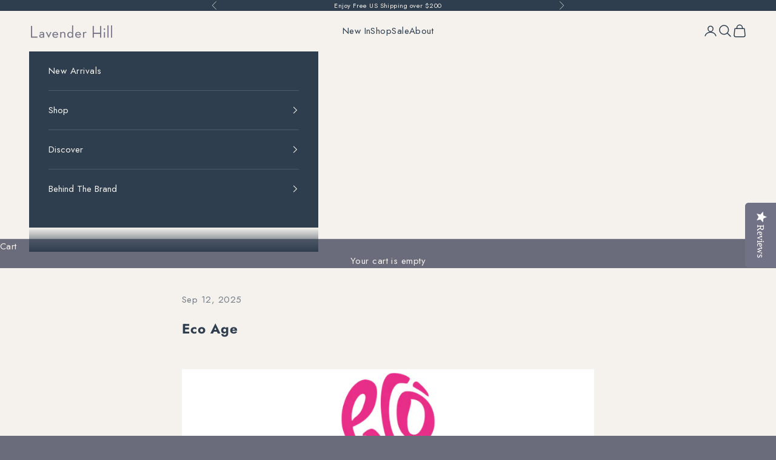

--- FILE ---
content_type: text/html; charset=utf-8
request_url: https://www.lavenderhillclothing.com/en-us/blogs/press/eco-age
body_size: 43185
content:


<!doctype html><html lang="en" dir="ltr"><head><link rel="preconnect" href="https://live.visually-io.com/" crossorigin data-em-disable><link rel="dns-prefetch" href="https://live.visually-io.com/" data-em-disable><script async crossorigin fetchpriority="high" src="/cdn/shopifycloud/importmap-polyfill/es-modules-shim.2.4.0.js"></script>
<script>
(()=> {
    const env = 2;
    var store = "lavender-hill-clothing.myshopify.com";
    var alias = store.replace(".myshopify.com", "").replaceAll("-", "_").toUpperCase();
    var jitsuKey =  "js.2945973";
    window.loomi_ctx = {...(window.loomi_ctx || {}),storeAlias:alias,jitsuKey,env};
    
    
    
	
})()
</script><link href="https://live.visually-io.com/widgets/vsly-preact.min.js?k=js.2945973&e=2&s=LAVENDER_HILL_CLOTHING" rel="preload" as="script" data-em-disable><script type="text/javascript" src="https://live.visually-io.com/widgets/vsly-preact.min.js?k=js.2945973&e=2&s=LAVENDER_HILL_CLOTHING" data-em-disable></script><link href="https://live.visually-io.com/cf/LAVENDER_HILL_CLOTHING.js" rel="preload" as="script" data-em-disable><link href="https://live.visually-io.com/v/visually.js" rel="preload" as="script" data-em-disable><script type="text/javascript" src="https://live.visually-io.com/cf/LAVENDER_HILL_CLOTHING.js" data-em-disable></script><script type="text/javascript" src="https://live.visually-io.com/v/visually.js" data-em-disable></script><script defer type="text/javascript" src="https://live.visually-io.com/v/visually-a.js" data-em-disable></script><script src="//www.lavenderhillclothing.com/cdn/shop/files/pandectes-rules.js?v=9252119701257400181"></script><style></style><meta charset="utf-8"><meta name="viewport" content="width=device-width, initial-scale=1.0, height=device-height, minimum-scale=1.0, maximum-scale=5.0"><title>Eco Age</title><meta name="description" content=" "><link rel="canonical" href="https://www.lavenderhillclothing.com/en-us/blogs/press/eco-age"><link rel="shortcut icon" href="//www.lavenderhillclothing.com/cdn/shop/files/LH_Favicon_2.png?v=1669757783&width=96"><link rel="apple-touch-icon" href="//www.lavenderhillclothing.com/cdn/shop/files/LH_Favicon_2.png?v=1669757783&width=180"><link rel="preconnect" href="https://fonts.shopifycdn.com" crossorigin><link rel="preload" href="//www.lavenderhillclothing.com/cdn/fonts/playfair_display/playfairdisplay_n4.9980f3e16959dc89137cc1369bfc3ae98af1deb9.woff2" as="font" type="font/woff2" crossorigin><link rel="preload" href="//www.lavenderhillclothing.com/cdn/fonts/jost/jost_n4.d47a1b6347ce4a4c9f437608011273009d91f2b7.woff2" as="font" type="font/woff2" crossorigin><meta property="og:type" content="article"><meta property="og:title" content="Eco Age"><meta property="og:image" content="http://www.lavenderhillclothing.com/cdn/shop/files/Lavender_Hill_Logo_38a23aff-3666-44a0-a898-5f6010883735.png?v=1754384398&width=2048"><meta property="og:image:secure_url" content="https://www.lavenderhillclothing.com/cdn/shop/files/Lavender_Hill_Logo_38a23aff-3666-44a0-a898-5f6010883735.png?v=1754384398&width=2048"><meta property="og:image:width" content="1200"><meta property="og:image:height" content="628"><meta property="og:description" content=" "><meta property="og:url" content="https://www.lavenderhillclothing.com/en-us/blogs/press/eco-age"><meta property="og:site_name" content="Lavender Hill Clothing"><meta name="twitter:card" content="summary"><meta name="twitter:title" content="Eco Age"><meta name="twitter:description" content=""><meta name="twitter:image" content="https://www.lavenderhillclothing.com/cdn/shop/files/Lavender_Hill_Logo_38a23aff-3666-44a0-a898-5f6010883735.png?crop=center&height=1200&v=1754384398&width=1200"><meta name="twitter:image:alt" content=""><script type="application/ld+json">{"@context":"http:\/\/schema.org\/","@id":"\/en-us\/blogs\/press\/eco-age#article","@type":"Article","mainEntityOfPage":{"@type":"WebPage","@id":"https:\/\/www.lavenderhillclothing.com\/en-us\/blogs\/press\/eco-age"},"articleBody":"\n\n\n \n","headline":"Eco Age","description":"","datePublished":"2019-06-26T10:11:54+01:00","dateModified":"2025-09-12T15:36:19+01:00","author":{"@type":"Person","name":"CedCommerce Collaborator"},"publisher":{"@type":"Organization","name":"Lavender Hill Clothing"}}</script><script type="application/ld+json">
  {
    "@context": "https://schema.org",
    "@type": "BreadcrumbList",
    "itemListElement": [{
        "@type": "ListItem",
        "position": 1,
        "name": "Home",
        "item": "https://www.lavenderhillclothing.com"
      },{
            "@type": "ListItem",
            "position": 2,
            "name": "Press",
            "item": "https://www.lavenderhillclothing.com/en-us/blogs/press"
          }, {
            "@type": "ListItem",
            "position": 3,
            "name": "Press",
            "item": "https://www.lavenderhillclothing.com/en-us/blogs/press/eco-age"
          }]
  }
</script><style> @font-face { font-family: "Playfair Display"; font-weight: 400; font-style: normal; font-display: fallback; src: url("//www.lavenderhillclothing.com/cdn/fonts/playfair_display/playfairdisplay_n4.9980f3e16959dc89137cc1369bfc3ae98af1deb9.woff2") format("woff2"),  url("//www.lavenderhillclothing.com/cdn/fonts/playfair_display/playfairdisplay_n4.c562b7c8e5637886a811d2a017f9e023166064ee.woff") format("woff");}@font-face { font-family: "Playfair Display"; font-weight: 400; font-style: italic; font-display: fallback; src: url("//www.lavenderhillclothing.com/cdn/fonts/playfair_display/playfairdisplay_i4.804ea8da9192aaed0368534aa085b3c1f3411619.woff2") format("woff2"),  url("//www.lavenderhillclothing.com/cdn/fonts/playfair_display/playfairdisplay_i4.5538cb7a825d13d8a2333cd8a94065a93a95c710.woff") format("woff");} @font-face { font-family: Jost; font-weight: 400; font-style: normal; font-display: fallback; src: url("//www.lavenderhillclothing.com/cdn/fonts/jost/jost_n4.d47a1b6347ce4a4c9f437608011273009d91f2b7.woff2") format("woff2"),  url("//www.lavenderhillclothing.com/cdn/fonts/jost/jost_n4.791c46290e672b3f85c3d1c651ef2efa3819eadd.woff") format("woff");}@font-face { font-family: Jost; font-weight: 400; font-style: italic; font-display: fallback; src: url("//www.lavenderhillclothing.com/cdn/fonts/jost/jost_i4.b690098389649750ada222b9763d55796c5283a5.woff2") format("woff2"),  url("//www.lavenderhillclothing.com/cdn/fonts/jost/jost_i4.fd766415a47e50b9e391ae7ec04e2ae25e7e28b0.woff") format("woff");}@font-face { font-family: Jost; font-weight: 700; font-style: normal; font-display: fallback; src: url("//www.lavenderhillclothing.com/cdn/fonts/jost/jost_n7.921dc18c13fa0b0c94c5e2517ffe06139c3615a3.woff2") format("woff2"),  url("//www.lavenderhillclothing.com/cdn/fonts/jost/jost_n7.cbfc16c98c1e195f46c536e775e4e959c5f2f22b.woff") format("woff");}@font-face { font-family: Jost; font-weight: 700; font-style: italic; font-display: fallback; src: url("//www.lavenderhillclothing.com/cdn/fonts/jost/jost_i7.d8201b854e41e19d7ed9b1a31fe4fe71deea6d3f.woff2") format("woff2"),  url("//www.lavenderhillclothing.com/cdn/fonts/jost/jost_i7.eae515c34e26b6c853efddc3fc0c552e0de63757.woff") format("woff");}:root {--container-max-width: 100%;  --container-xxs-max-width: 27.5rem; --container-xs-max-width: 42.5rem; --container-sm-max-width: 61.25rem; --container-md-max-width: 71.875rem; --container-lg-max-width: 78.75rem; --container-xl-max-width: 85rem; --container-gutter: 1.25rem;  --section-vertical-spacing: 2.5rem;  --section-vertical-spacing-tight:2.5rem;  --section-stack-gap:2.25rem;  --section-stack-gap-tight:2.25rem;  --form-gap: 1.25rem; --fieldset-gap: 1rem; --form-control-gap: 0.625rem; --checkbox-control-gap: 0.75rem; --input-padding-block: 0.65rem; --input-padding-inline: 0.8rem; --checkbox-size: 0.875rem;   --sticky-area-height: calc(var(--announcement-bar-is-sticky, 0) * var(--announcement-bar-height, 0px) + var(--header-is-sticky, 0) * var(--header-is-visible, 1) * var(--header-height, 0px));  --transform-logical-flip: 1;  --transform-origin-start: left;  --transform-origin-end: right;  --heading-font-family: "Playfair Display", serif;  --heading-font-weight: 400;  --heading-font-style: normal;  --heading-text-transform: uppercase;  --heading-letter-spacing: 0.18em;  --text-font-family: Jost, sans-serif;  --text-font-weight: 400;  --text-font-style: normal;  --text-letter-spacing: 0.03em;  --button-font: var(--text-font-style) var(--text-font-weight) var(--text-sm) / 1.65 var(--text-font-family);  --button-text-transform: uppercase;  --button-letter-spacing: 0.18em;  --text-heading-size-factor: 1.1;  --text-h1: max(0.6875rem, clamp(1.375rem, 1.146341463414634rem + 0.975609756097561vw, 2rem) * var(--text-heading-size-factor));  --text-h2: max(0.6875rem, clamp(1.25rem, 1.0670731707317074rem + 0.7804878048780488vw, 1.75rem) * var(--text-heading-size-factor));  --text-h3: max(0.6875rem, clamp(1.125rem, 1.0335365853658536rem + 0.3902439024390244vw, 1.375rem) * var(--text-heading-size-factor));  --text-h4: max(0.6875rem, clamp(1rem, 0.9542682926829268rem + 0.1951219512195122vw, 1.125rem) * var(--text-heading-size-factor));  --text-h5: calc(0.875rem * var(--text-heading-size-factor));  --text-h6: calc(0.75rem * var(--text-heading-size-factor));  --text-xs: 0.8125rem;  --text-sm: 0.875rem;  --text-base: 0.9375rem;  --text-lg: 1.0625rem;  --text-xl: 1.1875rem;  --rounded-full: 9999px;  --button-border-radius: 0.0rem;  --input-border-radius: 0.0rem;  --shadow-sm: 0 2px 8px rgb(0 0 0 / 0.05);  --shadow: 0 5px 15px rgb(0 0 0 / 0.05);  --shadow-md: 0 5px 30px rgb(0 0 0 / 0.05);  --shadow-block: px px px rgb(var(--text-primary) / 0.0);  --checkmark-svg-url: url(//www.lavenderhillclothing.com/cdn/shop/t/132/assets/checkmark.svg?v=121364529749204175471762233238);  --cursor-zoom-in-svg-url: url(//www.lavenderhillclothing.com/cdn/shop/t/132/assets/cursor-zoom-in.svg?v=79363274304962701531762233238); } [dir="rtl"]:root {--transform-logical-flip: -1;  --transform-origin-start: right;  --transform-origin-end: left; } @media screen and (min-width: 700px) {:root {--text-xs: 0.8125rem; --text-sm: 0.875rem; --text-base: 0.9375rem; --text-lg: 1.0625rem; --text-xl: 1.3125rem;  --container-gutter: 2rem;} } @media screen and (min-width: 1000px) {:root {--container-gutter: 3rem; --section-vertical-spacing: 4rem; --section-vertical-spacing-tight: 4rem; --section-stack-gap:3rem; --section-stack-gap-tight:3rem;} }:root {--page-overlay: 0 0 0 / 0.4;  --page-background: ;  --on-sale-text: 83 58 89;  --on-sale-badge-background: 83 58 89;  --on-sale-badge-text: 255 255 255;  --sold-out-badge-background: 239 239 239;  --sold-out-badge-text: 0 0 0 / 0.65;  --custom-badge-background: 47 74 101;  --custom-badge-text: 255 255 255;  --star-color: 28 28 28;  --success-background: 212 227 203;  --success-text: 48 122 7;  --warning-background: 253 241 224;  --warning-text: 237 138 0;  --error-background: 243 204 204;  --error-text: 203 43 43; }.color-scheme--scheme-1 { --accent: 47 62 78; --text-color: 47 62 78; --background: 245 242 237 / 1.0; --background-without-opacity: 245 242 237; --background-gradient: ;--border-color: 215 215 213; --button-background: 47 62 78; --button-text-color: 245 242 237;  --circle-button-background: 245 242 237; --circle-button-text-color: 28 28 28;}.shopify-section:has(.section-spacing.color-scheme--bg-bdafc9a7777bf8cec9f51e71cd7754c0) + .shopify-section:has(.section-spacing.color-scheme--bg-bdafc9a7777bf8cec9f51e71cd7754c0:not(.bordered-section)) .section-spacing { padding-block-start: 0;}.color-scheme--scheme-2 { --accent: 245 242 237; --text-color: 245 242 237; --background: 47 62 78 / 1.0; --background-without-opacity: 47 62 78; --background-gradient: ;--border-color: 77 89 102; --button-background: 245 242 237; --button-text-color: 47 62 78;  --circle-button-background: 245 242 237; --circle-button-text-color: 47 62 78;}.shopify-section:has(.section-spacing.color-scheme--bg-32c61d4c8fa65d78d1c48ab80a8be3c9) + .shopify-section:has(.section-spacing.color-scheme--bg-32c61d4c8fa65d78d1c48ab80a8be3c9:not(.bordered-section)) .section-spacing { padding-block-start: 0;}.color-scheme--scheme-3 { --accent: 245 242 237; --text-color: 245 242 237; --background: 106 108 124 / 1.0; --background-without-opacity: 106 108 124; --background-gradient: ;--border-color: 127 128 141; --button-background: 245 242 237; --button-text-color: 47 62 78;  --circle-button-background: 255 255 255; --circle-button-text-color: 47 62 78;}.shopify-section:has(.section-spacing.color-scheme--bg-950488b02a4802f1ad7c698461882c0f) + .shopify-section:has(.section-spacing.color-scheme--bg-950488b02a4802f1ad7c698461882c0f:not(.bordered-section)) .section-spacing { padding-block-start: 0;}.color-scheme--scheme-4 { --accent: 255 255 255; --text-color: 255 255 255; --background: 0 0 0 / 0.0; --background-without-opacity: 0 0 0; --background-gradient: ;--border-color: 255 255 255; --button-background: 255 255 255; --button-text-color: 28 28 28;  --circle-button-background: 255 255 255; --circle-button-text-color: 28 28 28;}.shopify-section:has(.section-spacing.color-scheme--bg-3671eee015764974ee0aef1536023e0f) + .shopify-section:has(.section-spacing.color-scheme--bg-3671eee015764974ee0aef1536023e0f:not(.bordered-section)) .section-spacing { padding-block-start: 0;}.color-scheme--dialog { --accent: 245 242 237; --text-color: 245 242 237; --background: 47 62 78 / 1.0; --background-without-opacity: 47 62 78; --background-gradient: ;--border-color: 77 89 102; --button-background: 245 242 237; --button-text-color: 47 62 78;  --circle-button-background: 245 242 237; --circle-button-text-color: 47 62 78;}</style><script>
  // This allows to expose several variables to the global scope, to be used in scripts
  window.themeVariables = {
    settings: {
      showPageTransition: null,
      pageType: "article",
      moneyFormat: "${{amount}}",
      moneyWithCurrencyFormat: "${{amount}} USD",
      currencyCodeEnabled: false,
      cartType: "drawer",
      staggerMenuApparition: true
    },

    strings: {
      addedToCart: "Added to your cart!",
      closeGallery: "Close gallery",
      zoomGallery: "Zoom picture",
      errorGallery: "Image cannot be loaded",
      shippingEstimatorNoResults: "Sorry, we do not ship to your address.",
      shippingEstimatorOneResult: "There is one shipping rate for your address:",
      shippingEstimatorMultipleResults: "There are several shipping rates for your address:",
      shippingEstimatorError: "One or more error occurred while retrieving shipping rates:",
      next: "Next",
      previous: "Previous"
    },

    mediaQueries: {
      'sm': 'screen and (min-width: 700px)',
      'md': 'screen and (min-width: 1000px)',
      'lg': 'screen and (min-width: 1150px)',
      'xl': 'screen and (min-width: 1400px)',
      '2xl': 'screen and (min-width: 1600px)',
      'sm-max': 'screen and (max-width: 699px)',
      'md-max': 'screen and (max-width: 999px)',
      'lg-max': 'screen and (max-width: 1149px)',
      'xl-max': 'screen and (max-width: 1399px)',
      '2xl-max': 'screen and (max-width: 1599px)',
      'motion-safe': '(prefers-reduced-motion: no-preference)',
      'motion-reduce': '(prefers-reduced-motion: reduce)',
      'supports-hover': 'screen and (pointer: fine)',
      'supports-touch': 'screen and (hover: none)'
    }
  };</script><script>
      if (!(HTMLScriptElement.supports && HTMLScriptElement.supports('importmap'))) {
        const importMapPolyfill = document.createElement('script');
        importMapPolyfill.async = true;
        importMapPolyfill.src = "//www.lavenderhillclothing.com/cdn/shop/t/132/assets/es-module-shims.min.js?v=133133393897716595401762233170";

        document.head.appendChild(importMapPolyfill);
      }
    </script><script type="importmap">{
        "imports": {
          "vendor": "//www.lavenderhillclothing.com/cdn/shop/t/132/assets/vendor.min.js?v=166833309358212501051762233170",
          "theme": "//www.lavenderhillclothing.com/cdn/shop/t/132/assets/theme.js?v=162176155039651599601762233170",
          "photoswipe": "//www.lavenderhillclothing.com/cdn/shop/t/132/assets/photoswipe.min.js?v=13374349288281597431762233170"
        }
      }
    </script><script type="module" src="//www.lavenderhillclothing.com/cdn/shop/t/132/assets/vendor.min.js?v=166833309358212501051762233170"></script><script type="module" src="//www.lavenderhillclothing.com/cdn/shop/t/132/assets/theme.js?v=162176155039651599601762233170"></script><script>window.performance && window.performance.mark && window.performance.mark('shopify.content_for_header.start');</script><meta name="google-site-verification" content="snRX-1HVGJ6fGYWj8Wqnuc1T0mdkJDtsqoxRsljh6PM"><meta id="shopify-digital-wallet" name="shopify-digital-wallet" content="/2945973/digital_wallets/dialog"><meta name="shopify-checkout-api-token" content="d9c3ad2c12f504b153cdd5b4c34a13fb"><meta id="in-context-paypal-metadata" data-shop-id="2945973" data-venmo-supported="false" data-environment="production" data-locale="en_US" data-paypal-v4="true" data-currency="USD"><link rel="alternate" type="application/atom+xml" title="Feed" href="/en-us/blogs/press.atom" /><link rel="alternate" hreflang="x-default" href="https://www.lavenderhillclothing.com/blogs/press/eco-age"><link rel="alternate" hreflang="en" href="https://www.lavenderhillclothing.com/blogs/press/eco-age"><link rel="alternate" hreflang="fr" href="https://www.lavenderhillclothing.com/fr/blogs/press/eco-age"><link rel="alternate" hreflang="it" href="https://www.lavenderhillclothing.com/it/blogs/press/eco-age"><link rel="alternate" hreflang="da" href="https://www.lavenderhillclothing.com/da/blogs/press/eco-age"><link rel="alternate" hreflang="no" href="https://www.lavenderhillclothing.com/no/blogs/press/eco-age"><link rel="alternate" hreflang="es" href="https://www.lavenderhillclothing.com/es/blogs/press/eco-age"><link rel="alternate" hreflang="sv" href="https://www.lavenderhillclothing.com/sv/blogs/press/eco-age"><link rel="alternate" hreflang="ja" href="https://www.lavenderhillclothing.com/ja/blogs/press/eco-age"><link rel="alternate" hreflang="de" href="https://www.lavenderhillclothing.com/de/blogs/press/eco-age"><link rel="alternate" hreflang="pt" href="https://www.lavenderhillclothing.com/pt/blogs/press/eco-age"><link rel="alternate" hreflang="nl" href="https://www.lavenderhillclothing.com/nl/blogs/press/eco-age"><link rel="alternate" hreflang="en-AU" href="https://www.lavenderhillclothing.com/en-au/blogs/press/eco-age"><link rel="alternate" hreflang="it-AU" href="https://www.lavenderhillclothing.com/it-au/blogs/press/eco-age"><link rel="alternate" hreflang="da-AU" href="https://www.lavenderhillclothing.com/da-au/blogs/press/eco-age"><link rel="alternate" hreflang="no-AU" href="https://www.lavenderhillclothing.com/no-au/blogs/press/eco-age"><link rel="alternate" hreflang="es-AU" href="https://www.lavenderhillclothing.com/es-au/blogs/press/eco-age"><link rel="alternate" hreflang="sv-AU" href="https://www.lavenderhillclothing.com/sv-au/blogs/press/eco-age"><link rel="alternate" hreflang="ja-AU" href="https://www.lavenderhillclothing.com/ja-au/blogs/press/eco-age"><link rel="alternate" hreflang="en-CA" href="https://www.lavenderhillclothing.com/en-ca/blogs/press/eco-age"><link rel="alternate" hreflang="fr-CA" href="https://www.lavenderhillclothing.com/fr-ca/blogs/press/eco-age"><link rel="alternate" hreflang="de-CA" href="https://www.lavenderhillclothing.com/de-ca/blogs/press/eco-age"><link rel="alternate" hreflang="it-CA" href="https://www.lavenderhillclothing.com/it-ca/blogs/press/eco-age"><link rel="alternate" hreflang="no-CA" href="https://www.lavenderhillclothing.com/no-ca/blogs/press/eco-age"><link rel="alternate" hreflang="es-CA" href="https://www.lavenderhillclothing.com/es-ca/blogs/press/eco-age"><link rel="alternate" hreflang="sv-CA" href="https://www.lavenderhillclothing.com/sv-ca/blogs/press/eco-age"><link rel="alternate" hreflang="ja-CA" href="https://www.lavenderhillclothing.com/ja-ca/blogs/press/eco-age"><link rel="alternate" hreflang="en-DK" href="https://www.lavenderhillclothing.com/en-dk/blogs/press/eco-age"><link rel="alternate" hreflang="de-DK" href="https://www.lavenderhillclothing.com/de-dk/blogs/press/eco-age"><link rel="alternate" hreflang="it-DK" href="https://www.lavenderhillclothing.com/it-dk/blogs/press/eco-age"><link rel="alternate" hreflang="no-DK" href="https://www.lavenderhillclothing.com/no-dk/blogs/press/eco-age"><link rel="alternate" hreflang="es-DK" href="https://www.lavenderhillclothing.com/es-dk/blogs/press/eco-age"><link rel="alternate" hreflang="sv-DK" href="https://www.lavenderhillclothing.com/sv-dk/blogs/press/eco-age"><link rel="alternate" hreflang="ja-DK" href="https://www.lavenderhillclothing.com/ja-dk/blogs/press/eco-age"><link rel="alternate" hreflang="en-HK" href="https://www.lavenderhillclothing.com/en-hk/blogs/press/eco-age"><link rel="alternate" hreflang="sv-HK" href="https://www.lavenderhillclothing.com/sv-hk/blogs/press/eco-age"><link rel="alternate" hreflang="en-JP" href="https://www.lavenderhillclothing.com/en-jp/blogs/press/eco-age"><link rel="alternate" hreflang="ja-JP" href="https://www.lavenderhillclothing.com/ja-jp/blogs/press/eco-age"><link rel="alternate" hreflang="it-JP" href="https://www.lavenderhillclothing.com/it-jp/blogs/press/eco-age"><link rel="alternate" hreflang="da-JP" href="https://www.lavenderhillclothing.com/da-jp/blogs/press/eco-age"><link rel="alternate" hreflang="no-JP" href="https://www.lavenderhillclothing.com/no-jp/blogs/press/eco-age"><link rel="alternate" hreflang="es-JP" href="https://www.lavenderhillclothing.com/es-jp/blogs/press/eco-age"><link rel="alternate" hreflang="sv-JP" href="https://www.lavenderhillclothing.com/sv-jp/blogs/press/eco-age"><link rel="alternate" hreflang="en-NZ" href="https://www.lavenderhillclothing.com/en-nz/blogs/press/eco-age"><link rel="alternate" hreflang="it-NZ" href="https://www.lavenderhillclothing.com/it-nz/blogs/press/eco-age"><link rel="alternate" hreflang="da-NZ" href="https://www.lavenderhillclothing.com/da-nz/blogs/press/eco-age"><link rel="alternate" hreflang="no-NZ" href="https://www.lavenderhillclothing.com/no-nz/blogs/press/eco-age"><link rel="alternate" hreflang="es-NZ" href="https://www.lavenderhillclothing.com/es-nz/blogs/press/eco-age"><link rel="alternate" hreflang="sv-NZ" href="https://www.lavenderhillclothing.com/sv-nz/blogs/press/eco-age"><link rel="alternate" hreflang="ja-NZ" href="https://www.lavenderhillclothing.com/ja-nz/blogs/press/eco-age"><link rel="alternate" hreflang="en-SE" href="https://www.lavenderhillclothing.com/en-se/blogs/press/eco-age"><link rel="alternate" hreflang="fr-SE" href="https://www.lavenderhillclothing.com/fr-se/blogs/press/eco-age"><link rel="alternate" hreflang="sv-SE" href="https://www.lavenderhillclothing.com/sv-se/blogs/press/eco-age"><link rel="alternate" hreflang="de-SE" href="https://www.lavenderhillclothing.com/de-se/blogs/press/eco-age"><link rel="alternate" hreflang="it-SE" href="https://www.lavenderhillclothing.com/it-se/blogs/press/eco-age"><link rel="alternate" hreflang="no-SE" href="https://www.lavenderhillclothing.com/no-se/blogs/press/eco-age"><link rel="alternate" hreflang="es-SE" href="https://www.lavenderhillclothing.com/es-se/blogs/press/eco-age"><link rel="alternate" hreflang="ja-SE" href="https://www.lavenderhillclothing.com/ja-se/blogs/press/eco-age"><link rel="alternate" hreflang="en-SG" href="https://www.lavenderhillclothing.com/en-sg/blogs/press/eco-age"><link rel="alternate" hreflang="it-SG" href="https://www.lavenderhillclothing.com/it-sg/blogs/press/eco-age"><link rel="alternate" hreflang="da-SG" href="https://www.lavenderhillclothing.com/da-sg/blogs/press/eco-age"><link rel="alternate" hreflang="no-SG" href="https://www.lavenderhillclothing.com/no-sg/blogs/press/eco-age"><link rel="alternate" hreflang="es-SG" href="https://www.lavenderhillclothing.com/es-sg/blogs/press/eco-age"><link rel="alternate" hreflang="sv-SG" href="https://www.lavenderhillclothing.com/sv-sg/blogs/press/eco-age"><link rel="alternate" hreflang="ja-SG" href="https://www.lavenderhillclothing.com/ja-sg/blogs/press/eco-age"><link rel="alternate" hreflang="en-US" href="https://www.lavenderhillclothing.com/en-us/blogs/press/eco-age"><link rel="alternate" hreflang="fr-US" href="https://www.lavenderhillclothing.com/fr-us/blogs/press/eco-age"><link rel="alternate" hreflang="it-US" href="https://www.lavenderhillclothing.com/it-us/blogs/press/eco-age"><link rel="alternate" hreflang="da-US" href="https://www.lavenderhillclothing.com/da-us/blogs/press/eco-age"><link rel="alternate" hreflang="no-US" href="https://www.lavenderhillclothing.com/no-us/blogs/press/eco-age"><link rel="alternate" hreflang="es-US" href="https://www.lavenderhillclothing.com/es-us/blogs/press/eco-age"><link rel="alternate" hreflang="sv-US" href="https://www.lavenderhillclothing.com/sv-us/blogs/press/eco-age"><link rel="alternate" hreflang="ja-US" href="https://www.lavenderhillclothing.com/ja-us/blogs/press/eco-age"><link rel="alternate" hreflang="en-AX" href="https://www.lavenderhillclothing.com/en-eu/blogs/press/eco-age"><link rel="alternate" hreflang="de-AX" href="https://www.lavenderhillclothing.com/de-eu/blogs/press/eco-age"><link rel="alternate" hreflang="da-AX" href="https://www.lavenderhillclothing.com/da-eu/blogs/press/eco-age"><link rel="alternate" hreflang="no-AX" href="https://www.lavenderhillclothing.com/no-eu/blogs/press/eco-age"><link rel="alternate" hreflang="sv-AX" href="https://www.lavenderhillclothing.com/sv-eu/blogs/press/eco-age"><link rel="alternate" hreflang="ja-AX" href="https://www.lavenderhillclothing.com/ja-eu/blogs/press/eco-age"><link rel="alternate" hreflang="fr-AX" href="https://www.lavenderhillclothing.com/fr-eu/blogs/press/eco-age"><link rel="alternate" hreflang="en-AD" href="https://www.lavenderhillclothing.com/en-eu/blogs/press/eco-age"><link rel="alternate" hreflang="de-AD" href="https://www.lavenderhillclothing.com/de-eu/blogs/press/eco-age"><link rel="alternate" hreflang="da-AD" href="https://www.lavenderhillclothing.com/da-eu/blogs/press/eco-age"><link rel="alternate" hreflang="no-AD" href="https://www.lavenderhillclothing.com/no-eu/blogs/press/eco-age"><link rel="alternate" hreflang="sv-AD" href="https://www.lavenderhillclothing.com/sv-eu/blogs/press/eco-age"><link rel="alternate" hreflang="ja-AD" href="https://www.lavenderhillclothing.com/ja-eu/blogs/press/eco-age"><link rel="alternate" hreflang="fr-AD" href="https://www.lavenderhillclothing.com/fr-eu/blogs/press/eco-age"><link rel="alternate" hreflang="en-AT" href="https://www.lavenderhillclothing.com/en-eu/blogs/press/eco-age"><link rel="alternate" hreflang="de-AT" href="https://www.lavenderhillclothing.com/de-eu/blogs/press/eco-age"><link rel="alternate" hreflang="da-AT" href="https://www.lavenderhillclothing.com/da-eu/blogs/press/eco-age"><link rel="alternate" hreflang="no-AT" href="https://www.lavenderhillclothing.com/no-eu/blogs/press/eco-age"><link rel="alternate" hreflang="sv-AT" href="https://www.lavenderhillclothing.com/sv-eu/blogs/press/eco-age"><link rel="alternate" hreflang="ja-AT" href="https://www.lavenderhillclothing.com/ja-eu/blogs/press/eco-age"><link rel="alternate" hreflang="fr-AT" href="https://www.lavenderhillclothing.com/fr-eu/blogs/press/eco-age"><link rel="alternate" hreflang="en-BE" href="https://www.lavenderhillclothing.com/en-eu/blogs/press/eco-age"><link rel="alternate" hreflang="de-BE" href="https://www.lavenderhillclothing.com/de-eu/blogs/press/eco-age"><link rel="alternate" hreflang="da-BE" href="https://www.lavenderhillclothing.com/da-eu/blogs/press/eco-age"><link rel="alternate" hreflang="no-BE" href="https://www.lavenderhillclothing.com/no-eu/blogs/press/eco-age"><link rel="alternate" hreflang="sv-BE" href="https://www.lavenderhillclothing.com/sv-eu/blogs/press/eco-age"><link rel="alternate" hreflang="ja-BE" href="https://www.lavenderhillclothing.com/ja-eu/blogs/press/eco-age"><link rel="alternate" hreflang="fr-BE" href="https://www.lavenderhillclothing.com/fr-eu/blogs/press/eco-age"><link rel="alternate" hreflang="en-EE" href="https://www.lavenderhillclothing.com/en-eu/blogs/press/eco-age"><link rel="alternate" hreflang="de-EE" href="https://www.lavenderhillclothing.com/de-eu/blogs/press/eco-age"><link rel="alternate" hreflang="da-EE" href="https://www.lavenderhillclothing.com/da-eu/blogs/press/eco-age"><link rel="alternate" hreflang="no-EE" href="https://www.lavenderhillclothing.com/no-eu/blogs/press/eco-age"><link rel="alternate" hreflang="sv-EE" href="https://www.lavenderhillclothing.com/sv-eu/blogs/press/eco-age"><link rel="alternate" hreflang="ja-EE" href="https://www.lavenderhillclothing.com/ja-eu/blogs/press/eco-age"><link rel="alternate" hreflang="fr-EE" href="https://www.lavenderhillclothing.com/fr-eu/blogs/press/eco-age"><link rel="alternate" hreflang="en-FI" href="https://www.lavenderhillclothing.com/en-eu/blogs/press/eco-age"><link rel="alternate" hreflang="de-FI" href="https://www.lavenderhillclothing.com/de-eu/blogs/press/eco-age"><link rel="alternate" hreflang="da-FI" href="https://www.lavenderhillclothing.com/da-eu/blogs/press/eco-age"><link rel="alternate" hreflang="no-FI" href="https://www.lavenderhillclothing.com/no-eu/blogs/press/eco-age"><link rel="alternate" hreflang="sv-FI" href="https://www.lavenderhillclothing.com/sv-eu/blogs/press/eco-age"><link rel="alternate" hreflang="ja-FI" href="https://www.lavenderhillclothing.com/ja-eu/blogs/press/eco-age"><link rel="alternate" hreflang="fr-FI" href="https://www.lavenderhillclothing.com/fr-eu/blogs/press/eco-age"><link rel="alternate" hreflang="en-GR" href="https://www.lavenderhillclothing.com/en-eu/blogs/press/eco-age"><link rel="alternate" hreflang="de-GR" href="https://www.lavenderhillclothing.com/de-eu/blogs/press/eco-age"><link rel="alternate" hreflang="da-GR" href="https://www.lavenderhillclothing.com/da-eu/blogs/press/eco-age"><link rel="alternate" hreflang="no-GR" href="https://www.lavenderhillclothing.com/no-eu/blogs/press/eco-age"><link rel="alternate" hreflang="sv-GR" href="https://www.lavenderhillclothing.com/sv-eu/blogs/press/eco-age"><link rel="alternate" hreflang="ja-GR" href="https://www.lavenderhillclothing.com/ja-eu/blogs/press/eco-age"><link rel="alternate" hreflang="fr-GR" href="https://www.lavenderhillclothing.com/fr-eu/blogs/press/eco-age"><link rel="alternate" hreflang="en-VA" href="https://www.lavenderhillclothing.com/en-eu/blogs/press/eco-age"><link rel="alternate" hreflang="de-VA" href="https://www.lavenderhillclothing.com/de-eu/blogs/press/eco-age"><link rel="alternate" hreflang="da-VA" href="https://www.lavenderhillclothing.com/da-eu/blogs/press/eco-age"><link rel="alternate" hreflang="no-VA" href="https://www.lavenderhillclothing.com/no-eu/blogs/press/eco-age"><link rel="alternate" hreflang="sv-VA" href="https://www.lavenderhillclothing.com/sv-eu/blogs/press/eco-age"><link rel="alternate" hreflang="ja-VA" href="https://www.lavenderhillclothing.com/ja-eu/blogs/press/eco-age"><link rel="alternate" hreflang="fr-VA" href="https://www.lavenderhillclothing.com/fr-eu/blogs/press/eco-age"><link rel="alternate" hreflang="en-XK" href="https://www.lavenderhillclothing.com/en-eu/blogs/press/eco-age"><link rel="alternate" hreflang="de-XK" href="https://www.lavenderhillclothing.com/de-eu/blogs/press/eco-age"><link rel="alternate" hreflang="da-XK" href="https://www.lavenderhillclothing.com/da-eu/blogs/press/eco-age"><link rel="alternate" hreflang="no-XK" href="https://www.lavenderhillclothing.com/no-eu/blogs/press/eco-age"><link rel="alternate" hreflang="sv-XK" href="https://www.lavenderhillclothing.com/sv-eu/blogs/press/eco-age"><link rel="alternate" hreflang="ja-XK" href="https://www.lavenderhillclothing.com/ja-eu/blogs/press/eco-age"><link rel="alternate" hreflang="fr-XK" href="https://www.lavenderhillclothing.com/fr-eu/blogs/press/eco-age"><link rel="alternate" hreflang="en-LV" href="https://www.lavenderhillclothing.com/en-eu/blogs/press/eco-age"><link rel="alternate" hreflang="de-LV" href="https://www.lavenderhillclothing.com/de-eu/blogs/press/eco-age"><link rel="alternate" hreflang="da-LV" href="https://www.lavenderhillclothing.com/da-eu/blogs/press/eco-age"><link rel="alternate" hreflang="no-LV" href="https://www.lavenderhillclothing.com/no-eu/blogs/press/eco-age"><link rel="alternate" hreflang="sv-LV" href="https://www.lavenderhillclothing.com/sv-eu/blogs/press/eco-age"><link rel="alternate" hreflang="ja-LV" href="https://www.lavenderhillclothing.com/ja-eu/blogs/press/eco-age"><link rel="alternate" hreflang="fr-LV" href="https://www.lavenderhillclothing.com/fr-eu/blogs/press/eco-age"><link rel="alternate" hreflang="en-LT" href="https://www.lavenderhillclothing.com/en-eu/blogs/press/eco-age"><link rel="alternate" hreflang="de-LT" href="https://www.lavenderhillclothing.com/de-eu/blogs/press/eco-age"><link rel="alternate" hreflang="da-LT" href="https://www.lavenderhillclothing.com/da-eu/blogs/press/eco-age"><link rel="alternate" hreflang="no-LT" href="https://www.lavenderhillclothing.com/no-eu/blogs/press/eco-age"><link rel="alternate" hreflang="sv-LT" href="https://www.lavenderhillclothing.com/sv-eu/blogs/press/eco-age"><link rel="alternate" hreflang="ja-LT" href="https://www.lavenderhillclothing.com/ja-eu/blogs/press/eco-age"><link rel="alternate" hreflang="fr-LT" href="https://www.lavenderhillclothing.com/fr-eu/blogs/press/eco-age"><link rel="alternate" hreflang="en-LU" href="https://www.lavenderhillclothing.com/en-eu/blogs/press/eco-age"><link rel="alternate" hreflang="de-LU" href="https://www.lavenderhillclothing.com/de-eu/blogs/press/eco-age"><link rel="alternate" hreflang="da-LU" href="https://www.lavenderhillclothing.com/da-eu/blogs/press/eco-age"><link rel="alternate" hreflang="no-LU" href="https://www.lavenderhillclothing.com/no-eu/blogs/press/eco-age"><link rel="alternate" hreflang="sv-LU" href="https://www.lavenderhillclothing.com/sv-eu/blogs/press/eco-age"><link rel="alternate" hreflang="ja-LU" href="https://www.lavenderhillclothing.com/ja-eu/blogs/press/eco-age"><link rel="alternate" hreflang="fr-LU" href="https://www.lavenderhillclothing.com/fr-eu/blogs/press/eco-age"><link rel="alternate" hreflang="en-MT" href="https://www.lavenderhillclothing.com/en-eu/blogs/press/eco-age"><link rel="alternate" hreflang="de-MT" href="https://www.lavenderhillclothing.com/de-eu/blogs/press/eco-age"><link rel="alternate" hreflang="da-MT" href="https://www.lavenderhillclothing.com/da-eu/blogs/press/eco-age"><link rel="alternate" hreflang="no-MT" href="https://www.lavenderhillclothing.com/no-eu/blogs/press/eco-age"><link rel="alternate" hreflang="sv-MT" href="https://www.lavenderhillclothing.com/sv-eu/blogs/press/eco-age"><link rel="alternate" hreflang="ja-MT" href="https://www.lavenderhillclothing.com/ja-eu/blogs/press/eco-age"><link rel="alternate" hreflang="fr-MT" href="https://www.lavenderhillclothing.com/fr-eu/blogs/press/eco-age"><link rel="alternate" hreflang="en-MC" href="https://www.lavenderhillclothing.com/en-eu/blogs/press/eco-age"><link rel="alternate" hreflang="de-MC" href="https://www.lavenderhillclothing.com/de-eu/blogs/press/eco-age"><link rel="alternate" hreflang="da-MC" href="https://www.lavenderhillclothing.com/da-eu/blogs/press/eco-age"><link rel="alternate" hreflang="no-MC" href="https://www.lavenderhillclothing.com/no-eu/blogs/press/eco-age"><link rel="alternate" hreflang="sv-MC" href="https://www.lavenderhillclothing.com/sv-eu/blogs/press/eco-age"><link rel="alternate" hreflang="ja-MC" href="https://www.lavenderhillclothing.com/ja-eu/blogs/press/eco-age"><link rel="alternate" hreflang="fr-MC" href="https://www.lavenderhillclothing.com/fr-eu/blogs/press/eco-age"><link rel="alternate" hreflang="en-ME" href="https://www.lavenderhillclothing.com/en-eu/blogs/press/eco-age"><link rel="alternate" hreflang="de-ME" href="https://www.lavenderhillclothing.com/de-eu/blogs/press/eco-age"><link rel="alternate" hreflang="da-ME" href="https://www.lavenderhillclothing.com/da-eu/blogs/press/eco-age"><link rel="alternate" hreflang="no-ME" href="https://www.lavenderhillclothing.com/no-eu/blogs/press/eco-age"><link rel="alternate" hreflang="sv-ME" href="https://www.lavenderhillclothing.com/sv-eu/blogs/press/eco-age"><link rel="alternate" hreflang="ja-ME" href="https://www.lavenderhillclothing.com/ja-eu/blogs/press/eco-age"><link rel="alternate" hreflang="fr-ME" href="https://www.lavenderhillclothing.com/fr-eu/blogs/press/eco-age"><link rel="alternate" hreflang="en-SM" href="https://www.lavenderhillclothing.com/en-eu/blogs/press/eco-age"><link rel="alternate" hreflang="de-SM" href="https://www.lavenderhillclothing.com/de-eu/blogs/press/eco-age"><link rel="alternate" hreflang="da-SM" href="https://www.lavenderhillclothing.com/da-eu/blogs/press/eco-age"><link rel="alternate" hreflang="no-SM" href="https://www.lavenderhillclothing.com/no-eu/blogs/press/eco-age"><link rel="alternate" hreflang="sv-SM" href="https://www.lavenderhillclothing.com/sv-eu/blogs/press/eco-age"><link rel="alternate" hreflang="ja-SM" href="https://www.lavenderhillclothing.com/ja-eu/blogs/press/eco-age"><link rel="alternate" hreflang="fr-SM" href="https://www.lavenderhillclothing.com/fr-eu/blogs/press/eco-age"><link rel="alternate" hreflang="en-SK" href="https://www.lavenderhillclothing.com/en-eu/blogs/press/eco-age"><link rel="alternate" hreflang="de-SK" href="https://www.lavenderhillclothing.com/de-eu/blogs/press/eco-age"><link rel="alternate" hreflang="da-SK" href="https://www.lavenderhillclothing.com/da-eu/blogs/press/eco-age"><link rel="alternate" hreflang="no-SK" href="https://www.lavenderhillclothing.com/no-eu/blogs/press/eco-age"><link rel="alternate" hreflang="sv-SK" href="https://www.lavenderhillclothing.com/sv-eu/blogs/press/eco-age"><link rel="alternate" hreflang="ja-SK" href="https://www.lavenderhillclothing.com/ja-eu/blogs/press/eco-age"><link rel="alternate" hreflang="fr-SK" href="https://www.lavenderhillclothing.com/fr-eu/blogs/press/eco-age"><link rel="alternate" hreflang="en-SI" href="https://www.lavenderhillclothing.com/en-eu/blogs/press/eco-age"><link rel="alternate" hreflang="de-SI" href="https://www.lavenderhillclothing.com/de-eu/blogs/press/eco-age"><link rel="alternate" hreflang="da-SI" href="https://www.lavenderhillclothing.com/da-eu/blogs/press/eco-age"><link rel="alternate" hreflang="no-SI" href="https://www.lavenderhillclothing.com/no-eu/blogs/press/eco-age"><link rel="alternate" hreflang="sv-SI" href="https://www.lavenderhillclothing.com/sv-eu/blogs/press/eco-age"><link rel="alternate" hreflang="ja-SI" href="https://www.lavenderhillclothing.com/ja-eu/blogs/press/eco-age"><link rel="alternate" hreflang="fr-SI" href="https://www.lavenderhillclothing.com/fr-eu/blogs/press/eco-age"><link rel="alternate" hreflang="en-AL" href="https://www.lavenderhillclothing.com/en-eu/blogs/press/eco-age"><link rel="alternate" hreflang="de-AL" href="https://www.lavenderhillclothing.com/de-eu/blogs/press/eco-age"><link rel="alternate" hreflang="da-AL" href="https://www.lavenderhillclothing.com/da-eu/blogs/press/eco-age"><link rel="alternate" hreflang="no-AL" href="https://www.lavenderhillclothing.com/no-eu/blogs/press/eco-age"><link rel="alternate" hreflang="sv-AL" href="https://www.lavenderhillclothing.com/sv-eu/blogs/press/eco-age"><link rel="alternate" hreflang="ja-AL" href="https://www.lavenderhillclothing.com/ja-eu/blogs/press/eco-age"><link rel="alternate" hreflang="fr-AL" href="https://www.lavenderhillclothing.com/fr-eu/blogs/press/eco-age"><link rel="alternate" hreflang="en-BA" href="https://www.lavenderhillclothing.com/en-eu/blogs/press/eco-age"><link rel="alternate" hreflang="de-BA" href="https://www.lavenderhillclothing.com/de-eu/blogs/press/eco-age"><link rel="alternate" hreflang="da-BA" href="https://www.lavenderhillclothing.com/da-eu/blogs/press/eco-age"><link rel="alternate" hreflang="no-BA" href="https://www.lavenderhillclothing.com/no-eu/blogs/press/eco-age"><link rel="alternate" hreflang="sv-BA" href="https://www.lavenderhillclothing.com/sv-eu/blogs/press/eco-age"><link rel="alternate" hreflang="ja-BA" href="https://www.lavenderhillclothing.com/ja-eu/blogs/press/eco-age"><link rel="alternate" hreflang="fr-BA" href="https://www.lavenderhillclothing.com/fr-eu/blogs/press/eco-age"><link rel="alternate" hreflang="en-BG" href="https://www.lavenderhillclothing.com/en-eu/blogs/press/eco-age"><link rel="alternate" hreflang="de-BG" href="https://www.lavenderhillclothing.com/de-eu/blogs/press/eco-age"><link rel="alternate" hreflang="da-BG" href="https://www.lavenderhillclothing.com/da-eu/blogs/press/eco-age"><link rel="alternate" hreflang="no-BG" href="https://www.lavenderhillclothing.com/no-eu/blogs/press/eco-age"><link rel="alternate" hreflang="sv-BG" href="https://www.lavenderhillclothing.com/sv-eu/blogs/press/eco-age"><link rel="alternate" hreflang="ja-BG" href="https://www.lavenderhillclothing.com/ja-eu/blogs/press/eco-age"><link rel="alternate" hreflang="fr-BG" href="https://www.lavenderhillclothing.com/fr-eu/blogs/press/eco-age"><link rel="alternate" hreflang="en-BY" href="https://www.lavenderhillclothing.com/en-eu/blogs/press/eco-age"><link rel="alternate" hreflang="de-BY" href="https://www.lavenderhillclothing.com/de-eu/blogs/press/eco-age"><link rel="alternate" hreflang="da-BY" href="https://www.lavenderhillclothing.com/da-eu/blogs/press/eco-age"><link rel="alternate" hreflang="no-BY" href="https://www.lavenderhillclothing.com/no-eu/blogs/press/eco-age"><link rel="alternate" hreflang="sv-BY" href="https://www.lavenderhillclothing.com/sv-eu/blogs/press/eco-age"><link rel="alternate" hreflang="ja-BY" href="https://www.lavenderhillclothing.com/ja-eu/blogs/press/eco-age"><link rel="alternate" hreflang="fr-BY" href="https://www.lavenderhillclothing.com/fr-eu/blogs/press/eco-age"><link rel="alternate" hreflang="en-CZ" href="https://www.lavenderhillclothing.com/en-eu/blogs/press/eco-age"><link rel="alternate" hreflang="de-CZ" href="https://www.lavenderhillclothing.com/de-eu/blogs/press/eco-age"><link rel="alternate" hreflang="da-CZ" href="https://www.lavenderhillclothing.com/da-eu/blogs/press/eco-age"><link rel="alternate" hreflang="no-CZ" href="https://www.lavenderhillclothing.com/no-eu/blogs/press/eco-age"><link rel="alternate" hreflang="sv-CZ" href="https://www.lavenderhillclothing.com/sv-eu/blogs/press/eco-age"><link rel="alternate" hreflang="ja-CZ" href="https://www.lavenderhillclothing.com/ja-eu/blogs/press/eco-age"><link rel="alternate" hreflang="fr-CZ" href="https://www.lavenderhillclothing.com/fr-eu/blogs/press/eco-age"><link rel="alternate" hreflang="en-FO" href="https://www.lavenderhillclothing.com/en-eu/blogs/press/eco-age"><link rel="alternate" hreflang="de-FO" href="https://www.lavenderhillclothing.com/de-eu/blogs/press/eco-age"><link rel="alternate" hreflang="da-FO" href="https://www.lavenderhillclothing.com/da-eu/blogs/press/eco-age"><link rel="alternate" hreflang="no-FO" href="https://www.lavenderhillclothing.com/no-eu/blogs/press/eco-age"><link rel="alternate" hreflang="sv-FO" href="https://www.lavenderhillclothing.com/sv-eu/blogs/press/eco-age"><link rel="alternate" hreflang="ja-FO" href="https://www.lavenderhillclothing.com/ja-eu/blogs/press/eco-age"><link rel="alternate" hreflang="fr-FO" href="https://www.lavenderhillclothing.com/fr-eu/blogs/press/eco-age"><link rel="alternate" hreflang="en-GG" href="https://www.lavenderhillclothing.com/en-eu/blogs/press/eco-age"><link rel="alternate" hreflang="de-GG" href="https://www.lavenderhillclothing.com/de-eu/blogs/press/eco-age"><link rel="alternate" hreflang="da-GG" href="https://www.lavenderhillclothing.com/da-eu/blogs/press/eco-age"><link rel="alternate" hreflang="no-GG" href="https://www.lavenderhillclothing.com/no-eu/blogs/press/eco-age"><link rel="alternate" hreflang="sv-GG" href="https://www.lavenderhillclothing.com/sv-eu/blogs/press/eco-age"><link rel="alternate" hreflang="ja-GG" href="https://www.lavenderhillclothing.com/ja-eu/blogs/press/eco-age"><link rel="alternate" hreflang="fr-GG" href="https://www.lavenderhillclothing.com/fr-eu/blogs/press/eco-age"><link rel="alternate" hreflang="en-GI" href="https://www.lavenderhillclothing.com/en-eu/blogs/press/eco-age"><link rel="alternate" hreflang="de-GI" href="https://www.lavenderhillclothing.com/de-eu/blogs/press/eco-age"><link rel="alternate" hreflang="da-GI" href="https://www.lavenderhillclothing.com/da-eu/blogs/press/eco-age"><link rel="alternate" hreflang="no-GI" href="https://www.lavenderhillclothing.com/no-eu/blogs/press/eco-age"><link rel="alternate" hreflang="sv-GI" href="https://www.lavenderhillclothing.com/sv-eu/blogs/press/eco-age"><link rel="alternate" hreflang="ja-GI" href="https://www.lavenderhillclothing.com/ja-eu/blogs/press/eco-age"><link rel="alternate" hreflang="fr-GI" href="https://www.lavenderhillclothing.com/fr-eu/blogs/press/eco-age"><link rel="alternate" hreflang="en-HR" href="https://www.lavenderhillclothing.com/en-eu/blogs/press/eco-age"><link rel="alternate" hreflang="de-HR" href="https://www.lavenderhillclothing.com/de-eu/blogs/press/eco-age"><link rel="alternate" hreflang="da-HR" href="https://www.lavenderhillclothing.com/da-eu/blogs/press/eco-age"><link rel="alternate" hreflang="no-HR" href="https://www.lavenderhillclothing.com/no-eu/blogs/press/eco-age"><link rel="alternate" hreflang="sv-HR" href="https://www.lavenderhillclothing.com/sv-eu/blogs/press/eco-age"><link rel="alternate" hreflang="ja-HR" href="https://www.lavenderhillclothing.com/ja-eu/blogs/press/eco-age"><link rel="alternate" hreflang="fr-HR" href="https://www.lavenderhillclothing.com/fr-eu/blogs/press/eco-age"><link rel="alternate" hreflang="en-HU" href="https://www.lavenderhillclothing.com/en-eu/blogs/press/eco-age"><link rel="alternate" hreflang="de-HU" href="https://www.lavenderhillclothing.com/de-eu/blogs/press/eco-age"><link rel="alternate" hreflang="da-HU" href="https://www.lavenderhillclothing.com/da-eu/blogs/press/eco-age"><link rel="alternate" hreflang="no-HU" href="https://www.lavenderhillclothing.com/no-eu/blogs/press/eco-age"><link rel="alternate" hreflang="sv-HU" href="https://www.lavenderhillclothing.com/sv-eu/blogs/press/eco-age"><link rel="alternate" hreflang="ja-HU" href="https://www.lavenderhillclothing.com/ja-eu/blogs/press/eco-age"><link rel="alternate" hreflang="fr-HU" href="https://www.lavenderhillclothing.com/fr-eu/blogs/press/eco-age"><link rel="alternate" hreflang="en-IM" href="https://www.lavenderhillclothing.com/en-eu/blogs/press/eco-age"><link rel="alternate" hreflang="de-IM" href="https://www.lavenderhillclothing.com/de-eu/blogs/press/eco-age"><link rel="alternate" hreflang="da-IM" href="https://www.lavenderhillclothing.com/da-eu/blogs/press/eco-age"><link rel="alternate" hreflang="no-IM" href="https://www.lavenderhillclothing.com/no-eu/blogs/press/eco-age"><link rel="alternate" hreflang="sv-IM" href="https://www.lavenderhillclothing.com/sv-eu/blogs/press/eco-age"><link rel="alternate" hreflang="ja-IM" href="https://www.lavenderhillclothing.com/ja-eu/blogs/press/eco-age"><link rel="alternate" hreflang="fr-IM" href="https://www.lavenderhillclothing.com/fr-eu/blogs/press/eco-age"><link rel="alternate" hreflang="en-IS" href="https://www.lavenderhillclothing.com/en-eu/blogs/press/eco-age"><link rel="alternate" hreflang="de-IS" href="https://www.lavenderhillclothing.com/de-eu/blogs/press/eco-age"><link rel="alternate" hreflang="da-IS" href="https://www.lavenderhillclothing.com/da-eu/blogs/press/eco-age"><link rel="alternate" hreflang="no-IS" href="https://www.lavenderhillclothing.com/no-eu/blogs/press/eco-age"><link rel="alternate" hreflang="sv-IS" href="https://www.lavenderhillclothing.com/sv-eu/blogs/press/eco-age"><link rel="alternate" hreflang="ja-IS" href="https://www.lavenderhillclothing.com/ja-eu/blogs/press/eco-age"><link rel="alternate" hreflang="fr-IS" href="https://www.lavenderhillclothing.com/fr-eu/blogs/press/eco-age"><link rel="alternate" hreflang="en-JE" href="https://www.lavenderhillclothing.com/en-eu/blogs/press/eco-age"><link rel="alternate" hreflang="de-JE" href="https://www.lavenderhillclothing.com/de-eu/blogs/press/eco-age"><link rel="alternate" hreflang="da-JE" href="https://www.lavenderhillclothing.com/da-eu/blogs/press/eco-age"><link rel="alternate" hreflang="no-JE" href="https://www.lavenderhillclothing.com/no-eu/blogs/press/eco-age"><link rel="alternate" hreflang="sv-JE" href="https://www.lavenderhillclothing.com/sv-eu/blogs/press/eco-age"><link rel="alternate" hreflang="ja-JE" href="https://www.lavenderhillclothing.com/ja-eu/blogs/press/eco-age"><link rel="alternate" hreflang="fr-JE" href="https://www.lavenderhillclothing.com/fr-eu/blogs/press/eco-age"><link rel="alternate" hreflang="en-LI" href="https://www.lavenderhillclothing.com/en-eu/blogs/press/eco-age"><link rel="alternate" hreflang="de-LI" href="https://www.lavenderhillclothing.com/de-eu/blogs/press/eco-age"><link rel="alternate" hreflang="da-LI" href="https://www.lavenderhillclothing.com/da-eu/blogs/press/eco-age"><link rel="alternate" hreflang="no-LI" href="https://www.lavenderhillclothing.com/no-eu/blogs/press/eco-age"><link rel="alternate" hreflang="sv-LI" href="https://www.lavenderhillclothing.com/sv-eu/blogs/press/eco-age"><link rel="alternate" hreflang="ja-LI" href="https://www.lavenderhillclothing.com/ja-eu/blogs/press/eco-age"><link rel="alternate" hreflang="fr-LI" href="https://www.lavenderhillclothing.com/fr-eu/blogs/press/eco-age"><link rel="alternate" hreflang="en-MD" href="https://www.lavenderhillclothing.com/en-eu/blogs/press/eco-age"><link rel="alternate" hreflang="de-MD" href="https://www.lavenderhillclothing.com/de-eu/blogs/press/eco-age"><link rel="alternate" hreflang="da-MD" href="https://www.lavenderhillclothing.com/da-eu/blogs/press/eco-age"><link rel="alternate" hreflang="no-MD" href="https://www.lavenderhillclothing.com/no-eu/blogs/press/eco-age"><link rel="alternate" hreflang="sv-MD" href="https://www.lavenderhillclothing.com/sv-eu/blogs/press/eco-age"><link rel="alternate" hreflang="ja-MD" href="https://www.lavenderhillclothing.com/ja-eu/blogs/press/eco-age"><link rel="alternate" hreflang="fr-MD" href="https://www.lavenderhillclothing.com/fr-eu/blogs/press/eco-age"><link rel="alternate" hreflang="en-MK" href="https://www.lavenderhillclothing.com/en-eu/blogs/press/eco-age"><link rel="alternate" hreflang="de-MK" href="https://www.lavenderhillclothing.com/de-eu/blogs/press/eco-age"><link rel="alternate" hreflang="da-MK" href="https://www.lavenderhillclothing.com/da-eu/blogs/press/eco-age"><link rel="alternate" hreflang="no-MK" href="https://www.lavenderhillclothing.com/no-eu/blogs/press/eco-age"><link rel="alternate" hreflang="sv-MK" href="https://www.lavenderhillclothing.com/sv-eu/blogs/press/eco-age"><link rel="alternate" hreflang="ja-MK" href="https://www.lavenderhillclothing.com/ja-eu/blogs/press/eco-age"><link rel="alternate" hreflang="fr-MK" href="https://www.lavenderhillclothing.com/fr-eu/blogs/press/eco-age"><link rel="alternate" hreflang="en-PL" href="https://www.lavenderhillclothing.com/en-eu/blogs/press/eco-age"><link rel="alternate" hreflang="de-PL" href="https://www.lavenderhillclothing.com/de-eu/blogs/press/eco-age"><link rel="alternate" hreflang="da-PL" href="https://www.lavenderhillclothing.com/da-eu/blogs/press/eco-age"><link rel="alternate" hreflang="no-PL" href="https://www.lavenderhillclothing.com/no-eu/blogs/press/eco-age"><link rel="alternate" hreflang="sv-PL" href="https://www.lavenderhillclothing.com/sv-eu/blogs/press/eco-age"><link rel="alternate" hreflang="ja-PL" href="https://www.lavenderhillclothing.com/ja-eu/blogs/press/eco-age"><link rel="alternate" hreflang="fr-PL" href="https://www.lavenderhillclothing.com/fr-eu/blogs/press/eco-age"><link rel="alternate" hreflang="en-RO" href="https://www.lavenderhillclothing.com/en-eu/blogs/press/eco-age"><link rel="alternate" hreflang="de-RO" href="https://www.lavenderhillclothing.com/de-eu/blogs/press/eco-age"><link rel="alternate" hreflang="da-RO" href="https://www.lavenderhillclothing.com/da-eu/blogs/press/eco-age"><link rel="alternate" hreflang="no-RO" href="https://www.lavenderhillclothing.com/no-eu/blogs/press/eco-age"><link rel="alternate" hreflang="sv-RO" href="https://www.lavenderhillclothing.com/sv-eu/blogs/press/eco-age"><link rel="alternate" hreflang="ja-RO" href="https://www.lavenderhillclothing.com/ja-eu/blogs/press/eco-age"><link rel="alternate" hreflang="fr-RO" href="https://www.lavenderhillclothing.com/fr-eu/blogs/press/eco-age"><link rel="alternate" hreflang="en-RS" href="https://www.lavenderhillclothing.com/en-eu/blogs/press/eco-age"><link rel="alternate" hreflang="de-RS" href="https://www.lavenderhillclothing.com/de-eu/blogs/press/eco-age"><link rel="alternate" hreflang="da-RS" href="https://www.lavenderhillclothing.com/da-eu/blogs/press/eco-age"><link rel="alternate" hreflang="no-RS" href="https://www.lavenderhillclothing.com/no-eu/blogs/press/eco-age"><link rel="alternate" hreflang="sv-RS" href="https://www.lavenderhillclothing.com/sv-eu/blogs/press/eco-age"><link rel="alternate" hreflang="ja-RS" href="https://www.lavenderhillclothing.com/ja-eu/blogs/press/eco-age"><link rel="alternate" hreflang="fr-RS" href="https://www.lavenderhillclothing.com/fr-eu/blogs/press/eco-age"><link rel="alternate" hreflang="en-RU" href="https://www.lavenderhillclothing.com/en-eu/blogs/press/eco-age"><link rel="alternate" hreflang="de-RU" href="https://www.lavenderhillclothing.com/de-eu/blogs/press/eco-age"><link rel="alternate" hreflang="da-RU" href="https://www.lavenderhillclothing.com/da-eu/blogs/press/eco-age"><link rel="alternate" hreflang="no-RU" href="https://www.lavenderhillclothing.com/no-eu/blogs/press/eco-age"><link rel="alternate" hreflang="sv-RU" href="https://www.lavenderhillclothing.com/sv-eu/blogs/press/eco-age"><link rel="alternate" hreflang="ja-RU" href="https://www.lavenderhillclothing.com/ja-eu/blogs/press/eco-age"><link rel="alternate" hreflang="fr-RU" href="https://www.lavenderhillclothing.com/fr-eu/blogs/press/eco-age"><link rel="alternate" hreflang="en-UA" href="https://www.lavenderhillclothing.com/en-eu/blogs/press/eco-age"><link rel="alternate" hreflang="de-UA" href="https://www.lavenderhillclothing.com/de-eu/blogs/press/eco-age"><link rel="alternate" hreflang="da-UA" href="https://www.lavenderhillclothing.com/da-eu/blogs/press/eco-age"><link rel="alternate" hreflang="no-UA" href="https://www.lavenderhillclothing.com/no-eu/blogs/press/eco-age"><link rel="alternate" hreflang="sv-UA" href="https://www.lavenderhillclothing.com/sv-eu/blogs/press/eco-age"><link rel="alternate" hreflang="ja-UA" href="https://www.lavenderhillclothing.com/ja-eu/blogs/press/eco-age"><link rel="alternate" hreflang="fr-UA" href="https://www.lavenderhillclothing.com/fr-eu/blogs/press/eco-age"><link rel="alternate" hreflang="en-SJ" href="https://www.lavenderhillclothing.com/en-eu/blogs/press/eco-age"><link rel="alternate" hreflang="de-SJ" href="https://www.lavenderhillclothing.com/de-eu/blogs/press/eco-age"><link rel="alternate" hreflang="da-SJ" href="https://www.lavenderhillclothing.com/da-eu/blogs/press/eco-age"><link rel="alternate" hreflang="no-SJ" href="https://www.lavenderhillclothing.com/no-eu/blogs/press/eco-age"><link rel="alternate" hreflang="sv-SJ" href="https://www.lavenderhillclothing.com/sv-eu/blogs/press/eco-age"><link rel="alternate" hreflang="ja-SJ" href="https://www.lavenderhillclothing.com/ja-eu/blogs/press/eco-age"><link rel="alternate" hreflang="fr-SJ" href="https://www.lavenderhillclothing.com/fr-eu/blogs/press/eco-age"><link rel="alternate" hreflang="en-IE" href="https://www.lavenderhillclothing.com/en-ie/blogs/press/eco-age"><link rel="alternate" hreflang="de-IE" href="https://www.lavenderhillclothing.com/de-ie/blogs/press/eco-age"><link rel="alternate" hreflang="it-IE" href="https://www.lavenderhillclothing.com/it-ie/blogs/press/eco-age"><link rel="alternate" hreflang="da-IE" href="https://www.lavenderhillclothing.com/da-ie/blogs/press/eco-age"><link rel="alternate" hreflang="no-IE" href="https://www.lavenderhillclothing.com/no-ie/blogs/press/eco-age"><link rel="alternate" hreflang="es-IE" href="https://www.lavenderhillclothing.com/es-ie/blogs/press/eco-age"><link rel="alternate" hreflang="sv-IE" href="https://www.lavenderhillclothing.com/sv-ie/blogs/press/eco-age"><link rel="alternate" hreflang="ja-IE" href="https://www.lavenderhillclothing.com/ja-ie/blogs/press/eco-age"><link rel="alternate" hreflang="en-DE" href="https://www.lavenderhillclothing.com/en-de/blogs/press/eco-age"><link rel="alternate" hreflang="de-DE" href="https://www.lavenderhillclothing.com/de-de/blogs/press/eco-age"><link rel="alternate" hreflang="fr-DE" href="https://www.lavenderhillclothing.com/fr-de/blogs/press/eco-age"><link rel="alternate" hreflang="it-DE" href="https://www.lavenderhillclothing.com/it-de/blogs/press/eco-age"><link rel="alternate" hreflang="da-DE" href="https://www.lavenderhillclothing.com/da-de/blogs/press/eco-age"><link rel="alternate" hreflang="no-DE" href="https://www.lavenderhillclothing.com/no-de/blogs/press/eco-age"><link rel="alternate" hreflang="es-DE" href="https://www.lavenderhillclothing.com/es-de/blogs/press/eco-age"><link rel="alternate" hreflang="sv-DE" href="https://www.lavenderhillclothing.com/sv-de/blogs/press/eco-age"><link rel="alternate" hreflang="ja-DE" href="https://www.lavenderhillclothing.com/ja-de/blogs/press/eco-age"><link rel="alternate" hreflang="en-FR" href="https://www.lavenderhillclothing.com/en-fr/blogs/press/eco-age"><link rel="alternate" hreflang="de-FR" href="https://www.lavenderhillclothing.com/de-fr/blogs/press/eco-age"><link rel="alternate" hreflang="it-FR" href="https://www.lavenderhillclothing.com/it-fr/blogs/press/eco-age"><link rel="alternate" hreflang="da-FR" href="https://www.lavenderhillclothing.com/da-fr/blogs/press/eco-age"><link rel="alternate" hreflang="no-FR" href="https://www.lavenderhillclothing.com/no-fr/blogs/press/eco-age"><link rel="alternate" hreflang="es-FR" href="https://www.lavenderhillclothing.com/es-fr/blogs/press/eco-age"><link rel="alternate" hreflang="sv-FR" href="https://www.lavenderhillclothing.com/sv-fr/blogs/press/eco-age"><link rel="alternate" hreflang="ja-FR" href="https://www.lavenderhillclothing.com/ja-fr/blogs/press/eco-age"><link rel="alternate" hreflang="fr-FR" href="https://www.lavenderhillclothing.com/fr-fr/blogs/press/eco-age"><link rel="alternate" hreflang="en-NL" href="https://www.lavenderhillclothing.com/en-nl/blogs/press/eco-age"><link rel="alternate" hreflang="fr-NL" href="https://www.lavenderhillclothing.com/fr-nl/blogs/press/eco-age"><link rel="alternate" hreflang="nl-NL" href="https://www.lavenderhillclothing.com/nl-nl/blogs/press/eco-age"><link rel="alternate" hreflang="de-NL" href="https://www.lavenderhillclothing.com/de-nl/blogs/press/eco-age"><link rel="alternate" hreflang="it-NL" href="https://www.lavenderhillclothing.com/it-nl/blogs/press/eco-age"><link rel="alternate" hreflang="no-NL" href="https://www.lavenderhillclothing.com/no-nl/blogs/press/eco-age"><link rel="alternate" hreflang="es-NL" href="https://www.lavenderhillclothing.com/es-nl/blogs/press/eco-age"><link rel="alternate" hreflang="sv-NL" href="https://www.lavenderhillclothing.com/sv-nl/blogs/press/eco-age"><link rel="alternate" hreflang="ja-NL" href="https://www.lavenderhillclothing.com/ja-nl/blogs/press/eco-age"><link rel="alternate" hreflang="en-CH" href="https://www.lavenderhillclothing.com/en-ch/blogs/press/eco-age"><link rel="alternate" hreflang="fr-CH" href="https://www.lavenderhillclothing.com/fr-ch/blogs/press/eco-age"><link rel="alternate" hreflang="de-CH" href="https://www.lavenderhillclothing.com/de-ch/blogs/press/eco-age"><link rel="alternate" hreflang="it-CH" href="https://www.lavenderhillclothing.com/it-ch/blogs/press/eco-age"><link rel="alternate" hreflang="da-CH" href="https://www.lavenderhillclothing.com/da-ch/blogs/press/eco-age"><link rel="alternate" hreflang="no-CH" href="https://www.lavenderhillclothing.com/no-ch/blogs/press/eco-age"><link rel="alternate" hreflang="es-CH" href="https://www.lavenderhillclothing.com/es-ch/blogs/press/eco-age"><link rel="alternate" hreflang="sv-CH" href="https://www.lavenderhillclothing.com/sv-ch/blogs/press/eco-age"><link rel="alternate" hreflang="ja-CH" href="https://www.lavenderhillclothing.com/ja-ch/blogs/press/eco-age"><link rel="alternate" hreflang="en-IT" href="https://www.lavenderhillclothing.com/en-it/blogs/press/eco-age"><link rel="alternate" hreflang="fr-IT" href="https://www.lavenderhillclothing.com/fr-it/blogs/press/eco-age"><link rel="alternate" hreflang="de-IT" href="https://www.lavenderhillclothing.com/de-it/blogs/press/eco-age"><link rel="alternate" hreflang="en-NO" href="https://www.lavenderhillclothing.com/en-no/blogs/press/eco-age"><link rel="alternate" hreflang="fr-NO" href="https://www.lavenderhillclothing.com/fr-no/blogs/press/eco-age"><link rel="alternate" hreflang="no-NO" href="https://www.lavenderhillclothing.com/no-no/blogs/press/eco-age"><link rel="alternate" hreflang="de-NO" href="https://www.lavenderhillclothing.com/de-no/blogs/press/eco-age"><link rel="alternate" hreflang="it-NO" href="https://www.lavenderhillclothing.com/it-no/blogs/press/eco-age"><link rel="alternate" hreflang="da-NO" href="https://www.lavenderhillclothing.com/da-no/blogs/press/eco-age"><link rel="alternate" hreflang="es-NO" href="https://www.lavenderhillclothing.com/es-no/blogs/press/eco-age"><link rel="alternate" hreflang="sv-NO" href="https://www.lavenderhillclothing.com/sv-no/blogs/press/eco-age"><link rel="alternate" hreflang="ja-NO" href="https://www.lavenderhillclothing.com/ja-no/blogs/press/eco-age"><link rel="alternate" hreflang="en-ES" href="https://www.lavenderhillclothing.com/en-es/blogs/press/eco-age"><link rel="alternate" hreflang="fr-ES" href="https://www.lavenderhillclothing.com/fr-es/blogs/press/eco-age"><link rel="alternate" hreflang="es-ES" href="https://www.lavenderhillclothing.com/es-es/blogs/press/eco-age"><link rel="alternate" hreflang="de-ES" href="https://www.lavenderhillclothing.com/de-es/blogs/press/eco-age"><link rel="alternate" hreflang="it-ES" href="https://www.lavenderhillclothing.com/it-es/blogs/press/eco-age"><link rel="alternate" hreflang="da-ES" href="https://www.lavenderhillclothing.com/da-es/blogs/press/eco-age"><link rel="alternate" hreflang="no-ES" href="https://www.lavenderhillclothing.com/no-es/blogs/press/eco-age"><link rel="alternate" hreflang="sv-ES" href="https://www.lavenderhillclothing.com/sv-es/blogs/press/eco-age"><link rel="alternate" hreflang="ja-ES" href="https://www.lavenderhillclothing.com/ja-es/blogs/press/eco-age"><script async="async" src="/checkouts/internal/preloads.js?locale=en-US"></script><link rel="preconnect" href="https://shop.app" crossorigin="anonymous"><script async="async" src="https://shop.app/checkouts/internal/preloads.js?locale=en-US&shop_id=2945973" crossorigin="anonymous"></script><script id="apple-pay-shop-capabilities" type="application/json">{"shopId":2945973,"countryCode":"GB","currencyCode":"USD","merchantCapabilities":["supports3DS"],"merchantId":"gid:\/\/shopify\/Shop\/2945973","merchantName":"Lavender Hill Clothing","requiredBillingContactFields":["postalAddress","email"],"requiredShippingContactFields":["postalAddress","email"],"shippingType":"shipping","supportedNetworks":["visa","maestro","masterCard","amex","discover","elo"],"total":{"type":"pending","label":"Lavender Hill Clothing","amount":"1.00"},"shopifyPaymentsEnabled":true,"supportsSubscriptions":true}</script><script id="shopify-features" type="application/json">{"accessToken":"d9c3ad2c12f504b153cdd5b4c34a13fb","betas":["rich-media-storefront-analytics"],"domain":"www.lavenderhillclothing.com","predictiveSearch":true,"shopId":2945973,"locale":"en"}</script><script>var Shopify = Shopify || {};
Shopify.shop = "lavender-hill-clothing.myshopify.com";
Shopify.locale = "en";
Shopify.currency = {"active":"USD","rate":"1.3701252"};
Shopify.country = "US";
Shopify.theme = {"name":"LH_JAN_2026 - OPTIMIZING","id":182948790652,"schema_name":"Prestige","schema_version":"10.5.2","theme_store_id":null,"role":"main"};
Shopify.theme.handle = "null";
Shopify.theme.style = {"id":null,"handle":null};
Shopify.cdnHost = "www.lavenderhillclothing.com/cdn";
Shopify.routes = Shopify.routes || {};
Shopify.routes.root = "/en-us/";</script><script type="module">!function(o){(o.Shopify=o.Shopify||{}).modules=!0}(window);</script><script>!function(o){function n(){var o=[];function n(){o.push(Array.prototype.slice.apply(arguments))}return n.q=o,n}var t=o.Shopify=o.Shopify||{};t.loadFeatures=n(),t.autoloadFeatures=n()}(window);</script><script>
  window.ShopifyPay = window.ShopifyPay || {};
  window.ShopifyPay.apiHost = "shop.app\/pay";
  window.ShopifyPay.redirectState = null;
</script><script id="shop-js-analytics" type="application/json">{"pageType":"article"}</script><script defer="defer" async type="module" src="//www.lavenderhillclothing.com/cdn/shopifycloud/shop-js/modules/v2/client.init-shop-cart-sync_BdyHc3Nr.en.esm.js"></script><script defer="defer" async type="module" src="//www.lavenderhillclothing.com/cdn/shopifycloud/shop-js/modules/v2/chunk.common_Daul8nwZ.esm.js"></script><script type="module">
  await import("//www.lavenderhillclothing.com/cdn/shopifycloud/shop-js/modules/v2/client.init-shop-cart-sync_BdyHc3Nr.en.esm.js");
await import("//www.lavenderhillclothing.com/cdn/shopifycloud/shop-js/modules/v2/chunk.common_Daul8nwZ.esm.js");

  window.Shopify.SignInWithShop?.initShopCartSync?.({"fedCMEnabled":true,"windoidEnabled":true});

</script><script>
  window.Shopify = window.Shopify || {};
  if (!window.Shopify.featureAssets) window.Shopify.featureAssets = {};
  window.Shopify.featureAssets['shop-js'] = {"shop-cart-sync":["modules/v2/client.shop-cart-sync_QYOiDySF.en.esm.js","modules/v2/chunk.common_Daul8nwZ.esm.js"],"init-fed-cm":["modules/v2/client.init-fed-cm_DchLp9rc.en.esm.js","modules/v2/chunk.common_Daul8nwZ.esm.js"],"shop-button":["modules/v2/client.shop-button_OV7bAJc5.en.esm.js","modules/v2/chunk.common_Daul8nwZ.esm.js"],"init-windoid":["modules/v2/client.init-windoid_DwxFKQ8e.en.esm.js","modules/v2/chunk.common_Daul8nwZ.esm.js"],"shop-cash-offers":["modules/v2/client.shop-cash-offers_DWtL6Bq3.en.esm.js","modules/v2/chunk.common_Daul8nwZ.esm.js","modules/v2/chunk.modal_CQq8HTM6.esm.js"],"shop-toast-manager":["modules/v2/client.shop-toast-manager_CX9r1SjA.en.esm.js","modules/v2/chunk.common_Daul8nwZ.esm.js"],"init-shop-email-lookup-coordinator":["modules/v2/client.init-shop-email-lookup-coordinator_UhKnw74l.en.esm.js","modules/v2/chunk.common_Daul8nwZ.esm.js"],"pay-button":["modules/v2/client.pay-button_DzxNnLDY.en.esm.js","modules/v2/chunk.common_Daul8nwZ.esm.js"],"avatar":["modules/v2/client.avatar_BTnouDA3.en.esm.js"],"init-shop-cart-sync":["modules/v2/client.init-shop-cart-sync_BdyHc3Nr.en.esm.js","modules/v2/chunk.common_Daul8nwZ.esm.js"],"shop-login-button":["modules/v2/client.shop-login-button_D8B466_1.en.esm.js","modules/v2/chunk.common_Daul8nwZ.esm.js","modules/v2/chunk.modal_CQq8HTM6.esm.js"],"init-customer-accounts-sign-up":["modules/v2/client.init-customer-accounts-sign-up_C8fpPm4i.en.esm.js","modules/v2/client.shop-login-button_D8B466_1.en.esm.js","modules/v2/chunk.common_Daul8nwZ.esm.js","modules/v2/chunk.modal_CQq8HTM6.esm.js"],"init-shop-for-new-customer-accounts":["modules/v2/client.init-shop-for-new-customer-accounts_CVTO0Ztu.en.esm.js","modules/v2/client.shop-login-button_D8B466_1.en.esm.js","modules/v2/chunk.common_Daul8nwZ.esm.js","modules/v2/chunk.modal_CQq8HTM6.esm.js"],"init-customer-accounts":["modules/v2/client.init-customer-accounts_dRgKMfrE.en.esm.js","modules/v2/client.shop-login-button_D8B466_1.en.esm.js","modules/v2/chunk.common_Daul8nwZ.esm.js","modules/v2/chunk.modal_CQq8HTM6.esm.js"],"shop-follow-button":["modules/v2/client.shop-follow-button_CkZpjEct.en.esm.js","modules/v2/chunk.common_Daul8nwZ.esm.js","modules/v2/chunk.modal_CQq8HTM6.esm.js"],"lead-capture":["modules/v2/client.lead-capture_BntHBhfp.en.esm.js","modules/v2/chunk.common_Daul8nwZ.esm.js","modules/v2/chunk.modal_CQq8HTM6.esm.js"],"checkout-modal":["modules/v2/client.checkout-modal_CfxcYbTm.en.esm.js","modules/v2/chunk.common_Daul8nwZ.esm.js","modules/v2/chunk.modal_CQq8HTM6.esm.js"],"shop-login":["modules/v2/client.shop-login_Da4GZ2H6.en.esm.js","modules/v2/chunk.common_Daul8nwZ.esm.js","modules/v2/chunk.modal_CQq8HTM6.esm.js"],"payment-terms":["modules/v2/client.payment-terms_MV4M3zvL.en.esm.js","modules/v2/chunk.common_Daul8nwZ.esm.js","modules/v2/chunk.modal_CQq8HTM6.esm.js"]};
</script><script>(function() {
  var isLoaded = false;
  function asyncLoad() {
    if (isLoaded) return;
    isLoaded = true;
    var urls = ["https:\/\/dr4qe3ddw9y32.cloudfront.net\/awin-shopify-integration-code.js?aid=34219\u0026v=shopifyApp_5.1.4\u0026ts=1741799415734\u0026shop=lavender-hill-clothing.myshopify.com","\/\/backinstock.useamp.com\/widget\/19017_1767154644.js?category=bis\u0026v=6\u0026shop=lavender-hill-clothing.myshopify.com"];
    for (var i = 0; i < urls.length; i++) {
      var s = document.createElement('script');
      s.type = 'text/javascript';
      s.async = true;
      s.src = urls[i];
      var x = document.getElementsByTagName('script')[0];
      x.parentNode.insertBefore(s, x);
    }
  };
  if(window.attachEvent) {
    window.attachEvent('onload', asyncLoad);
  } else {
    window.addEventListener('load', asyncLoad, false);
  }
})();</script><script id="__st">var __st={"a":2945973,"offset":0,"reqid":"d9960748-fb22-4a31-bd36-2ffd8b90a06f-1768943316","pageurl":"www.lavenderhillclothing.com\/en-us\/blogs\/press\/eco-age","s":"articles-29744791646","u":"5689e2944435","p":"article","rtyp":"article","rid":29744791646};</script><script>window.ShopifyPaypalV4VisibilityTracking = true;</script><script id="captcha-bootstrap">!function(){'use strict';const t='contact',e='account',n='new_comment',o=[[t,t],['blogs',n],['comments',n],[t,'customer']],c=[[e,'customer_login'],[e,'guest_login'],[e,'recover_customer_password'],[e,'create_customer']],r=t=>t.map((([t,e])=>`form[action*='/${t}']:not([data-nocaptcha='true']) input[name='form_type'][value='${e}']`)).join(','),a=t=>()=>t?[...document.querySelectorAll(t)].map((t=>t.form)):[];function s(){const t=[...o],e=r(t);return a(e)}const i='password',u='form_key',d=['recaptcha-v3-token','g-recaptcha-response','h-captcha-response',i],f=()=>{try{return window.sessionStorage}catch{return}},m='__shopify_v',_=t=>t.elements[u];function p(t,e,n=!1){try{const o=window.sessionStorage,c=JSON.parse(o.getItem(e)),{data:r}=function(t){const{data:e,action:n}=t;return t[m]||n?{data:e,action:n}:{data:t,action:n}}(c);for(const[e,n]of Object.entries(r))t.elements[e]&&(t.elements[e].value=n);n&&o.removeItem(e)}catch(o){console.error('form repopulation failed',{error:o})}}const l='form_type',E='cptcha';function T(t){t.dataset[E]=!0}const w=window,h=w.document,L='Shopify',v='ce_forms',y='captcha';let A=!1;((t,e)=>{const n=(g='f06e6c50-85a8-45c8-87d0-21a2b65856fe',I='https://cdn.shopify.com/shopifycloud/storefront-forms-hcaptcha/ce_storefront_forms_captcha_hcaptcha.v1.5.2.iife.js',D={infoText:'Protected by hCaptcha',privacyText:'Privacy',termsText:'Terms'},(t,e,n)=>{const o=w[L][v],c=o.bindForm;if(c)return c(t,g,e,D).then(n);var r;o.q.push([[t,g,e,D],n]),r=I,A||(h.body.append(Object.assign(h.createElement('script'),{id:'captcha-provider',async:!0,src:r})),A=!0)});var g,I,D;w[L]=w[L]||{},w[L][v]=w[L][v]||{},w[L][v].q=[],w[L][y]=w[L][y]||{},w[L][y].protect=function(t,e){n(t,void 0,e),T(t)},Object.freeze(w[L][y]),function(t,e,n,w,h,L){const[v,y,A,g]=function(t,e,n){const i=e?o:[],u=t?c:[],d=[...i,...u],f=r(d),m=r(i),_=r(d.filter((([t,e])=>n.includes(e))));return[a(f),a(m),a(_),s()]}(w,h,L),I=t=>{const e=t.target;return e instanceof HTMLFormElement?e:e&&e.form},D=t=>v().includes(t);t.addEventListener('submit',(t=>{const e=I(t);if(!e)return;const n=D(e)&&!e.dataset.hcaptchaBound&&!e.dataset.recaptchaBound,o=_(e),c=g().includes(e)&&(!o||!o.value);(n||c)&&t.preventDefault(),c&&!n&&(function(t){try{if(!f())return;!function(t){const e=f();if(!e)return;const n=_(t);if(!n)return;const o=n.value;o&&e.removeItem(o)}(t);const e=Array.from(Array(32),(()=>Math.random().toString(36)[2])).join('');!function(t,e){_(t)||t.append(Object.assign(document.createElement('input'),{type:'hidden',name:u})),t.elements[u].value=e}(t,e),function(t,e){const n=f();if(!n)return;const o=[...t.querySelectorAll(`input[type='${i}']`)].map((({name:t})=>t)),c=[...d,...o],r={};for(const[a,s]of new FormData(t).entries())c.includes(a)||(r[a]=s);n.setItem(e,JSON.stringify({[m]:1,action:t.action,data:r}))}(t,e)}catch(e){console.error('failed to persist form',e)}}(e),e.submit())}));const S=(t,e)=>{t&&!t.dataset[E]&&(n(t,e.some((e=>e===t))),T(t))};for(const o of['focusin','change'])t.addEventListener(o,(t=>{const e=I(t);D(e)&&S(e,y())}));const B=e.get('form_key'),M=e.get(l),P=B&&M;t.addEventListener('DOMContentLoaded',(()=>{const t=y();if(P)for(const e of t)e.elements[l].value===M&&p(e,B);[...new Set([...A(),...v().filter((t=>'true'===t.dataset.shopifyCaptcha))])].forEach((e=>S(e,t)))}))}(h,new URLSearchParams(w.location.search),n,t,e,['guest_login'])})(!0,!0)}();</script><script integrity="sha256-4kQ18oKyAcykRKYeNunJcIwy7WH5gtpwJnB7kiuLZ1E=" data-source-attribution="shopify.loadfeatures" defer="defer" src="//www.lavenderhillclothing.com/cdn/shopifycloud/storefront/assets/storefront/load_feature-a0a9edcb.js" crossorigin="anonymous"></script><script crossorigin="anonymous" defer="defer" src="//www.lavenderhillclothing.com/cdn/shopifycloud/storefront/assets/shopify_pay/storefront-65b4c6d7.js?v=20250812"></script><script data-source-attribution="shopify.dynamic_checkout.dynamic.init">var Shopify=Shopify||{};Shopify.PaymentButton=Shopify.PaymentButton||{isStorefrontPortableWallets:!0,init:function(){window.Shopify.PaymentButton.init=function(){};var t=document.createElement("script");t.src="https://www.lavenderhillclothing.com/cdn/shopifycloud/portable-wallets/latest/portable-wallets.en.js",t.type="module",document.head.appendChild(t)}};
</script><script data-source-attribution="shopify.dynamic_checkout.buyer_consent">
  function portableWalletsHideBuyerConsent(e){var t=document.getElementById("shopify-buyer-consent"),n=document.getElementById("shopify-subscription-policy-button");t&&n&&(t.classList.add("hidden"),t.setAttribute("aria-hidden","true"),n.removeEventListener("click",e))}function portableWalletsShowBuyerConsent(e){var t=document.getElementById("shopify-buyer-consent"),n=document.getElementById("shopify-subscription-policy-button");t&&n&&(t.classList.remove("hidden"),t.removeAttribute("aria-hidden"),n.addEventListener("click",e))}window.Shopify?.PaymentButton&&(window.Shopify.PaymentButton.hideBuyerConsent=portableWalletsHideBuyerConsent,window.Shopify.PaymentButton.showBuyerConsent=portableWalletsShowBuyerConsent);
</script><script data-source-attribution="shopify.dynamic_checkout.cart.bootstrap">document.addEventListener("DOMContentLoaded",(function(){function t(){return document.querySelector("shopify-accelerated-checkout-cart, shopify-accelerated-checkout")}if(t())Shopify.PaymentButton.init();else{new MutationObserver((function(e,n){t()&&(Shopify.PaymentButton.init(),n.disconnect())})).observe(document.body,{childList:!0,subtree:!0})}}));
</script><script>window.performance && window.performance.mark && window.performance.mark('shopify.content_for_header.end');</script><link href="//www.lavenderhillclothing.com/cdn/shop/t/132/assets/theme.css?v=160977205455918802421762233170" rel="stylesheet" type="text/css" media="all" /><meta name="google-site-verification" content="snRX-1HVGJ6fGYWj8Wqnuc1T0mdkJDtsqoxRsljh6PM" /><!-- BEGIN app block: shopify://apps/pandectes-gdpr/blocks/banner/58c0baa2-6cc1-480c-9ea6-38d6d559556a -->
  
    
      <!-- TCF is active, scripts are loaded above -->
      
      <script>
        
          window.PandectesSettings = {"store":{"id":2945973,"plan":"plus","theme":"LH_Spring_2025 - OPTIMIZED","primaryLocale":"en","adminMode":false,"headless":false,"storefrontRootDomain":"","checkoutRootDomain":"","storefrontAccessToken":""},"tsPublished":1743593798,"declaration":{"showPurpose":false,"showProvider":false,"showDateGenerated":false},"language":{"unpublished":[],"languageMode":"Single","fallbackLanguage":"en","languageDetection":"browser","languagesSupported":[]},"texts":{"managed":{"headerText":{"en":"We respect your privacy"},"consentText":{"en":"We use 1st & 3rd party cookies to ensure that we give you the best experience on our website. If you continue we'll assume that you understand this."},"linkText":{"en":"Learn more"},"imprintText":{"en":"Imprint"},"allowButtonText":{"en":"Accept"},"denyButtonText":{"en":"Decline"},"dismissButtonText":{"en":"Ok"},"leaveSiteButtonText":{"en":"Leave this site"},"preferencesButtonText":{"en":"Preferences"},"cookiePolicyText":{"en":"Cookie policy"},"preferencesPopupTitleText":{"en":"Manage consent preferences"},"preferencesPopupIntroText":{"en":"When you visit any web site, it may store or retrieve information on your browser, mostly in the form of cookies. This information might be about you, your preferences or your device and is mostly used to make the site work as you expect it to. The information does not usually directly identify you, but it can give you a more personalized web experience."},"preferencesPopupSaveButtonText":{"en":"Save preferences & exit"},"preferencesPopupCloseButtonText":{"en":"Close"},"preferencesPopupAcceptAllButtonText":{"en":"Accept all"},"preferencesPopupRejectAllButtonText":{"en":"Reject all"},"cookiesDetailsText":{"en":"Cookies details"},"preferencesPopupAlwaysAllowedText":{"en":"Always allowed"},"accessSectionParagraphText":{"en":"You have the right to be able to access your personal data at any time. This includes your account information, your order records as well as any GDPR related requests you have made so far. You have the right to request a full report of your data."},"accessSectionTitleText":{"en":"Data Portability"},"accessSectionAccountInfoActionText":{"en":"Personal data"},"accessSectionDownloadReportActionText":{"en":"Request export"},"accessSectionGDPRRequestsActionText":{"en":"Data subject requests"},"accessSectionOrdersRecordsActionText":{"en":"Orders"},"rectificationSectionParagraphText":{"en":"You have the right to request your data to be updated whenever you think it is appropriate."},"rectificationSectionTitleText":{"en":"Data Rectification"},"rectificationCommentPlaceholder":{"en":"Describe what you want to be updated"},"rectificationCommentValidationError":{"en":"Comment is required"},"rectificationSectionEditAccountActionText":{"en":"Request an update"},"erasureSectionTitleText":{"en":"Right to be Forgotten"},"erasureSectionParagraphText":{"en":"Use this option if you want to remove your personal and other data from our store. Keep in mind that this process will delete your account, so you will no longer be able to access or use it anymore."},"erasureSectionRequestDeletionActionText":{"en":"Request personal data deletion"},"consentDate":{"en":"Consent date"},"consentId":{"en":"Consent ID"},"consentSectionChangeConsentActionText":{"en":"Change consent preference"},"consentSectionConsentedText":{"en":"You consented to the cookies policy of this website on"},"consentSectionNoConsentText":{"en":"You have not consented to the cookies policy of this website."},"consentSectionTitleText":{"en":"Your cookie consent"},"consentStatus":{"en":"Consent preference"},"confirmationFailureMessage":{"en":"Your request was not verified. Please try again and if problem persists, contact store owner for assistance"},"confirmationFailureTitle":{"en":"A problem occurred"},"confirmationSuccessMessage":{"en":"We will soon get back to you as to your request."},"confirmationSuccessTitle":{"en":"Your request is verified"},"guestsSupportEmailFailureMessage":{"en":"Your request was not submitted. Please try again and if problem persists, contact store owner for assistance."},"guestsSupportEmailFailureTitle":{"en":"A problem occurred"},"guestsSupportEmailPlaceholder":{"en":"E-mail address"},"guestsSupportEmailSuccessMessage":{"en":"If you are registered as a customer of this store, you will soon receive an email with instructions on how to proceed."},"guestsSupportEmailSuccessTitle":{"en":"Thank you for your request"},"guestsSupportEmailValidationError":{"en":"Email is not valid"},"guestsSupportInfoText":{"en":"Please login with your customer account to further proceed."},"submitButton":{"en":"Submit"},"submittingButton":{"en":"Submitting..."},"cancelButton":{"en":"Cancel"},"declIntroText":{"en":"We use cookies to optimize website functionality, analyze the performance, and provide personalized experience to you. Some cookies are essential to make the website operate and function correctly. Those cookies cannot be disabled. In this window you can manage your preference of cookies."},"declName":{"en":"Name"},"declPurpose":{"en":"Purpose"},"declType":{"en":"Type"},"declRetention":{"en":"Retention"},"declProvider":{"en":"Provider"},"declFirstParty":{"en":"First-party"},"declThirdParty":{"en":"Third-party"},"declSeconds":{"en":"seconds"},"declMinutes":{"en":"minutes"},"declHours":{"en":"hours"},"declDays":{"en":"days"},"declMonths":{"en":"months"},"declYears":{"en":"years"},"declSession":{"en":"Session"},"declDomain":{"en":"Domain"},"declPath":{"en":"Path"}},"categories":{"strictlyNecessaryCookiesTitleText":{"en":"Strictly necessary cookies"},"strictlyNecessaryCookiesDescriptionText":{"en":"These cookies are essential in order to enable you to move around the website and use its features, such as accessing secure areas of the website. Without these cookies services you have asked for, like shopping baskets or e-billing, cannot be provided."},"functionalityCookiesTitleText":{"en":"Functionality cookies"},"functionalityCookiesDescriptionText":{"en":"These cookies allow the website to remember choices you make (such as your user name, language or the region you are in) and provide enhanced, more personal features. For instance, a website may be able to provide you with local weather reports or traffic news by storing in a cookie the region in which you are currently located. These cookies can also be used to remember changes you have made to text size, fonts and other parts of web pages that you can customise. They may also be used to provide services you have asked for such as watching a video or commenting on a blog. The information these cookies collect may be anonymised and they cannot track your browsing activity on other websites."},"performanceCookiesTitleText":{"en":"Performance cookies"},"performanceCookiesDescriptionText":{"en":"These cookies collect information about how visitors use a website, for instance which pages visitors go to most often, and if they get error messages from web pages. These cookies don’t collect information that identifies a visitor. All information these cookies collect is aggregated and therefore anonymous. It is only used to improve how a website works."},"targetingCookiesTitleText":{"en":"Targeting cookies"},"targetingCookiesDescriptionText":{"en":"These cookies are used to deliver adverts more relevant to you and your interests They are also used to limit the number of times you see an advertisement as well as help measure the effectiveness of the advertising campaign. They are usually placed by advertising networks with the website operator’s permission. They remember that you have visited a website and this information is shared with other organisations such as advertisers. Quite often targeting or advertising cookies will be linked to site functionality provided by the other organisation."},"unclassifiedCookiesTitleText":{"en":"Unclassified cookies"},"unclassifiedCookiesDescriptionText":{"en":"Unclassified cookies are cookies that we are in the process of classifying, together with the providers of individual cookies."}},"auto":{}},"library":{"previewMode":false,"fadeInTimeout":0,"defaultBlocked":7,"showLink":false,"showImprintLink":false,"showGoogleLink":false,"enabled":true,"cookie":{"expiryDays":365,"secure":true,"domain":""},"dismissOnScroll":false,"dismissOnWindowClick":false,"dismissOnTimeout":false,"palette":{"popup":{"background":"#FFFFFF","backgroundForCalculations":{"a":1,"b":255,"g":255,"r":255},"text":"#171717"},"button":{"background":"#727287","backgroundForCalculations":{"a":1,"b":135,"g":114,"r":114},"text":"#FFFFFF","textForCalculation":{"a":1,"b":255,"g":255,"r":255},"border":"transparent"}},"content":{"href":"https://www.lavenderhillclothing.com/pages/privacy-policy","imprintHref":"","close":"&#10005;","target":"","logo":""},"window":"<div role=\"dialog\" aria-live=\"polite\" aria-label=\"cookieconsent\" aria-describedby=\"cookieconsent:desc\" id=\"cookie-consent-dialogBox\" class=\"cc-window-wrapper cc-bottom-left-wrapper\"><div class=\"pd-cookie-banner-window cc-window {{classes}}\"><!--googleoff: all-->{{children}}<!--googleon: all--></div></div>","compliance":{"custom":"<div class=\"cc-compliance cc-highlight\">{{preferences}}{{allow}}{{deny}}</div>"},"type":"custom","layouts":{"basic":"{{message}}{{compliance}}"},"position":"bottom-left","theme":"edgeless","revokable":false,"animateRevokable":false,"revokableReset":false,"revokableLogoUrl":"https://lavender-hill-clothing.myshopify.com/cdn/shop/files/pandectes-reopen-logo.png","revokablePlacement":"bottom-left","revokableMarginHorizontal":15,"revokableMarginVertical":15,"static":false,"autoAttach":true,"hasTransition":true,"blacklistPage":[""],"elements":{"close":"<button aria-label=\"dismiss cookie message\" type=\"button\" tabindex=\"0\" class=\"cc-close\">{{close}}</button>","dismiss":"<button aria-label=\"dismiss cookie message\" type=\"button\" tabindex=\"0\" class=\"cc-btn cc-btn-decision cc-dismiss\">{{dismiss}}</button>","allow":"<button aria-label=\"allow cookies\" type=\"button\" tabindex=\"0\" class=\"cc-btn cc-btn-decision cc-allow\">{{allow}}</button>","deny":"<button aria-label=\"deny cookies\" type=\"button\" tabindex=\"0\" class=\"cc-btn cc-btn-decision cc-deny\">{{deny}}</button>","preferences":"<button aria-label=\"settings cookies\" tabindex=\"0\" type=\"button\" class=\"cc-btn cc-settings\" onclick=\"Pandectes.fn.openPreferences()\">{{preferences}}</button>"}},"geolocation":{"brOnly":false,"caOnly":false,"euOnly":false},"dsr":{"guestsSupport":false,"accessSectionDownloadReportAuto":false},"banner":{"resetTs":1615383941,"extraCss":"        .cc-banner-logo {max-width: 24em!important;}    @media(min-width: 768px) {.cc-window.cc-floating{max-width: 24em!important;width: 24em!important;}}    .cc-message, .pd-cookie-banner-window .cc-header, .cc-logo {text-align: left}    .cc-window-wrapper{z-index: 16777100;}    .cc-window{z-index: 16777100;font-family: inherit;}    .pd-cookie-banner-window .cc-header{font-family: inherit;}    .pd-cp-ui{font-family: inherit; background-color: #FFFFFF;color:#171717;}    button.pd-cp-btn, a.pd-cp-btn{background-color:#727287;color:#FFFFFF!important;}    input + .pd-cp-preferences-slider{background-color: rgba(23, 23, 23, 0.3)}    .pd-cp-scrolling-section::-webkit-scrollbar{background-color: rgba(23, 23, 23, 0.3)}    input:checked + .pd-cp-preferences-slider{background-color: rgba(23, 23, 23, 1)}    .pd-cp-scrolling-section::-webkit-scrollbar-thumb {background-color: rgba(23, 23, 23, 1)}    .pd-cp-ui-close{color:#171717;}    .pd-cp-preferences-slider:before{background-color: #FFFFFF}    .pd-cp-title:before {border-color: #171717!important}    .pd-cp-preferences-slider{background-color:#171717}    .pd-cp-toggle{color:#171717!important}    @media(max-width:699px) {.pd-cp-ui-close-top svg {fill: #171717}}    .pd-cp-toggle:hover,.pd-cp-toggle:visited,.pd-cp-toggle:active{color:#171717!important}    .pd-cookie-banner-window {box-shadow: 0 0 18px rgb(0 0 0 / 20%);}  ","customJavascript":{},"showPoweredBy":false,"logoHeight":40,"revokableTrigger":false,"hybridStrict":false,"cookiesBlockedByDefault":"7","isActive":true,"implicitSavePreferences":false,"cookieIcon":false,"blockBots":false,"showCookiesDetails":false,"hasTransition":true,"blockingPage":false,"showOnlyLandingPage":false,"leaveSiteUrl":"https://www.google.com","linkRespectStoreLang":false},"cookies":{"0":[{"name":"keep_alive","type":"http","domain":"www.lavenderhillclothing.com","path":"/","provider":"Shopify","firstParty":true,"retention":"1 year(s)","expires":1,"unit":"declYears","purpose":{"en":"Used in connection with buyer localization."}}],"1":[{"name":"secure_customer_sig","type":"http","domain":"www.lavenderhillclothing.com","path":"/","provider":"Shopify","firstParty":true,"retention":"1 day(s)","expires":1,"unit":"declDays","purpose":{"en":"Used in connection with customer login."}},{"name":"cart_currency","type":"http","domain":"www.lavenderhillclothing.com","path":"/","provider":"Shopify","firstParty":true,"retention":"1 day(s)","expires":1,"unit":"declDays","purpose":{"en":"The cookie is necessary for the secure checkout and payment function on the website. This function is provided by shopify.com."}},{"name":"_pandectes_gdpr","type":"http","domain":"www.lavenderhillclothing.com","path":"/","provider":"Pandectes","firstParty":true,"retention":"1 day(s)","expires":1,"unit":"declDays","purpose":{"en":"Used for the functionality of the cookies consent banner."}},{"name":"ku1-sid","type":"http","domain":".lavenderhillclothing.com","path":"/","provider":"Klarna","firstParty":true,"retention":"Session","expires":1,"unit":"declDays","purpose":{"en":"Used for caching purposes."}},{"name":"ku1-vid","type":"http","domain":".lavenderhillclothing.com","path":"/","provider":"Klarna","firstParty":true,"retention":"1 day(s)","expires":1,"unit":"declDays","purpose":{"en":"Used as visitor identifier."}},{"name":"ku3-vid","type":"http","domain":"babea371.klarnauserservices.com","path":"/","provider":"Klarna","firstParty":false,"retention":"1 day(s)","expires":1,"unit":"declDays","purpose":{"en":"Used for visitor identifier."}},{"name":"Cart","type":"http","domain":"www.lavenderhillclothing.com","path":"/","provider":"Shopify","firstParty":true,"retention":"1 day(s)","expires":1,"unit":"declDays","purpose":{"en":"Used in connection with shopping cart."}},{"name":"Secret","type":"http","domain":"www.lavenderhillclothing.com","path":"/","provider":"Unknown","firstParty":true,"retention":"1 day(s)","expires":1,"unit":"declDays","purpose":{"en":""}},{"name":"Secure_customer_sig","type":"http","domain":"www.lavenderhillclothing.com","path":"/","provider":"Shopify","firstParty":true,"retention":"1 day(s)","expires":1,"unit":"declDays","purpose":{"en":"Used in connection with customer login."}},{"name":"_ab","type":"http","domain":"www.lavenderhillclothing.com","path":"/","provider":"Shopify","firstParty":true,"retention":"1 day(s)","expires":1,"unit":"declDays","purpose":{"en":"Used in connection with access to admin."}},{"name":"_pay_session","type":"http","domain":"www.lavenderhillclothing.com","path":"/","provider":"Shopify","firstParty":true,"retention":"1 day(s)","expires":1,"unit":"declDays","purpose":{"en":"The cookie is necessary for the secure checkout and payment function on the website. This function is provided by shopify.com."}},{"name":"_secure_session_id","type":"http","domain":"www.lavenderhillclothing.com","path":"/","provider":"Unknown","firstParty":true,"retention":"1 day(s)","expires":1,"unit":"declDays","purpose":{"en":""}},{"name":"_shopify_country","type":"http","domain":"www.lavenderhillclothing.com","path":"/","provider":"Shopify","firstParty":true,"retention":"1 day(s)","expires":1,"unit":"declDays","purpose":{"en":"Cookie is placed by Shopify to store location data."}},{"name":"_shopify_m","type":"http","domain":"www.lavenderhillclothing.com","path":"/","provider":"Shopify","firstParty":true,"retention":"1 day(s)","expires":1,"unit":"declDays","purpose":{"en":"Used for managing customer privacy settings."}},{"name":"_shopify_tm","type":"http","domain":"www.lavenderhillclothing.com","path":"/","provider":"Shopify","firstParty":true,"retention":"1 day(s)","expires":1,"unit":"declDays","purpose":{"en":"Used for managing customer privacy settings."}},{"name":"_shopify_tw","type":"http","domain":"www.lavenderhillclothing.com","path":"/","provider":"Shopify","firstParty":true,"retention":"1 day(s)","expires":1,"unit":"declDays","purpose":{"en":"Used for managing customer privacy settings."}},{"name":"_storefront_u","type":"http","domain":"www.lavenderhillclothing.com","path":"/","provider":"Shopify","firstParty":true,"retention":"1 day(s)","expires":1,"unit":"declDays","purpose":{"en":"Used to facilitate updating customer account information."}},{"name":"_tracking_consent","type":"http","domain":"www.lavenderhillclothing.com","path":"/","provider":"Shopify","firstParty":true,"retention":"1 day(s)","expires":1,"unit":"declDays","purpose":{"en":"Tracking preferences."}},{"name":"cart","type":"http","domain":"www.lavenderhillclothing.com","path":"/","provider":"Shopify","firstParty":true,"retention":"1 day(s)","expires":1,"unit":"declDays","purpose":{"en":"Necessary for the shopping cart functionality on the website."}},{"name":"cart_sig","type":"http","domain":"www.lavenderhillclothing.com","path":"/","provider":"Shopify","firstParty":true,"retention":"1 day(s)","expires":1,"unit":"declDays","purpose":{"en":"Shopify analytics."}},{"name":"cart_ts","type":"http","domain":"www.lavenderhillclothing.com","path":"/","provider":"Shopify","firstParty":true,"retention":"1 day(s)","expires":1,"unit":"declDays","purpose":{"en":"Used in connection with checkout."}},{"name":"cart_ver","type":"http","domain":"www.lavenderhillclothing.com","path":"/","provider":"Shopify","firstParty":true,"retention":"1 day(s)","expires":1,"unit":"declDays","purpose":{"en":"Used in connection with shopping cart."}},{"name":"checkout","type":"http","domain":"www.lavenderhillclothing.com","path":"/","provider":"Shopify","firstParty":true,"retention":"1 day(s)","expires":1,"unit":"declDays","purpose":{"en":"Used in connection with checkout."}},{"name":"checkout_token","type":"http","domain":"www.lavenderhillclothing.com","path":"/","provider":"Shopify","firstParty":true,"retention":"1 day(s)","expires":1,"unit":"declDays","purpose":{"en":"Used in connection with checkout."}},{"name":"cookietest","type":"http","domain":"www.lavenderhillclothing.com","path":"/","provider":"Unknown","firstParty":true,"retention":"1 day(s)","expires":1,"unit":"declDays","purpose":{"en":""}},{"name":"master_device_id","type":"http","domain":"www.lavenderhillclothing.com","path":"/","provider":"Shopify","firstParty":true,"retention":"1 day(s)","expires":1,"unit":"declDays","purpose":{"en":"Used in connection with merchant login."}},{"name":"previous_checkout_token","type":"http","domain":"www.lavenderhillclothing.com","path":"/","provider":"Shopify","firstParty":true,"retention":"1 day(s)","expires":1,"unit":"declDays","purpose":{"en":"Used in connection with checkout."}},{"name":"previous_step","type":"http","domain":"www.lavenderhillclothing.com","path":"/","provider":"Shopify","firstParty":true,"retention":"1 day(s)","expires":1,"unit":"declDays","purpose":{"en":"Used in connection with checkout."}},{"name":"remember_me","type":"http","domain":"www.lavenderhillclothing.com","path":"/","provider":"Shopify","firstParty":true,"retention":"1 day(s)","expires":1,"unit":"declDays","purpose":{"en":"Used in connection with checkout."}},{"name":"shopify_pay_redirect","type":"http","domain":"www.lavenderhillclothing.com","path":"/","provider":"Shopify","firstParty":true,"retention":"1 day(s)","expires":1,"unit":"declDays","purpose":{"en":"The cookie is necessary for the secure checkout and payment function on the website. This function is provided by shopify.com."}},{"name":"storefront_digest","type":"http","domain":"www.lavenderhillclothing.com","path":"/","provider":"Shopify","firstParty":true,"retention":"1 day(s)","expires":1,"unit":"declDays","purpose":{"en":"Used in connection with customer login."}},{"name":"tracked_start_checkout","type":"http","domain":"www.lavenderhillclothing.com","path":"/","provider":"Shopify","firstParty":true,"retention":"1 day(s)","expires":1,"unit":"declDays","purpose":{"en":"Used in connection with checkout."}}],"2":[{"name":"_orig_referrer","type":"http","domain":".lavenderhillclothing.com","path":"/","provider":"Shopify","firstParty":true,"retention":"1 day(s)","expires":1,"unit":"declDays","purpose":{"en":"Tracks landing pages."}},{"name":"_landing_page","type":"http","domain":".lavenderhillclothing.com","path":"/","provider":"Shopify","firstParty":true,"retention":"1 day(s)","expires":1,"unit":"declDays","purpose":{"en":"Tracks landing pages."}},{"name":"_shopify_y","type":"http","domain":".lavenderhillclothing.com","path":"/","provider":"Shopify","firstParty":true,"retention":"1 day(s)","expires":1,"unit":"declDays","purpose":{"en":"Shopify analytics."}},{"name":"_shopify_s","type":"http","domain":".lavenderhillclothing.com","path":"/","provider":"Shopify","firstParty":true,"retention":"1 day(s)","expires":1,"unit":"declDays","purpose":{"en":"Shopify analytics."}},{"name":"_ga","type":"http","domain":".lavenderhillclothing.com","path":"/","provider":"Google","firstParty":true,"retention":"1 day(s)","expires":1,"unit":"declDays","purpose":{"en":"Cookie is set by Google Analytics with unknown functionality"}},{"name":"_gid","type":"http","domain":".lavenderhillclothing.com","path":"/","provider":"Google","firstParty":true,"retention":"1 day(s)","expires":1,"unit":"declDays","purpose":{"en":"Cookie is placed by Google Analytics to count and track pageviews."}},{"name":"_gat","type":"http","domain":".lavenderhillclothing.com","path":"/","provider":"Google","firstParty":true,"retention":"1 day(s)","expires":1,"unit":"declDays","purpose":{"en":"Cookie is placed by Google Analytics to filter requests from bots."}},{"name":"_shopify_sa_t","type":"http","domain":".lavenderhillclothing.com","path":"/","provider":"Shopify","firstParty":true,"retention":"1 day(s)","expires":1,"unit":"declDays","purpose":{"en":"Shopify analytics relating to marketing & referrals."}},{"name":"_shopify_sa_p","type":"http","domain":".lavenderhillclothing.com","path":"/","provider":"Shopify","firstParty":true,"retention":"1 day(s)","expires":1,"unit":"declDays","purpose":{"en":"Shopify analytics relating to marketing & referrals."}},{"name":"AWSALBCORS","type":"http","domain":"www.trustedsite.com","path":"/","provider":"Amazon","firstParty":false,"retention":"1 day(s)","expires":1,"unit":"declDays","purpose":{"en":"Used as a second stickiness cookie by Amazon that has additionally the SameSite attribute."}},{"name":"_shopify_fs","type":"http","domain":"www.lavenderhillclothing.com","path":"/","provider":"Shopify","firstParty":true,"retention":"1 day(s)","expires":1,"unit":"declDays","purpose":{"en":"Shopify analytics."}}],"4":[{"name":"_y","type":"http","domain":".lavenderhillclothing.com","path":"/","provider":"Shopify","firstParty":true,"retention":"1 day(s)","expires":1,"unit":"declDays","purpose":{"en":"Shopify analytics."}},{"name":"_s","type":"http","domain":".lavenderhillclothing.com","path":"/","provider":"Shopify","firstParty":true,"retention":"1 day(s)","expires":1,"unit":"declDays","purpose":{"en":"Shopify analytics."}},{"name":"_gcl_au","type":"http","domain":".lavenderhillclothing.com","path":"/","provider":"Google","firstParty":true,"retention":"1 day(s)","expires":1,"unit":"declDays","purpose":{"en":"Cookie is placed by Google Tag Manager to track conversions."}},{"name":"test_cookie","type":"http","domain":".doubleclick.net","path":"/","provider":"Google","firstParty":false,"retention":"1 day(s)","expires":1,"unit":"declDays","purpose":{"en":"To measure the visitors’ actions after they click through from an advert. Expires after each visit."}},{"name":"_fbp","type":"http","domain":".lavenderhillclothing.com","path":"/","provider":"Facebook","firstParty":true,"retention":"1 day(s)","expires":1,"unit":"declDays","purpose":{"en":"Cookie is placed by Facebook to track visits across websites."}},{"name":"fr","type":"http","domain":".facebook.com","path":"/","provider":"Facebook","firstParty":false,"retention":"1 day(s)","expires":1,"unit":"declDays","purpose":{"en":"Is used to deliver, measure and improve the relevancy of ads"}},{"name":"__kla_id","type":"http","domain":"www.lavenderhillclothing.com","path":"/","provider":"Klaviyo","firstParty":true,"retention":"1 day(s)","expires":1,"unit":"declDays","purpose":{"en":"Tracks when someone clicks through a Klaviyo email to your website"}},{"name":"KL_FORMS_MODAL","type":"http","domain":"www.lavenderhillclothing.com","path":"/","provider":"Klaviyo","firstParty":true,"retention":"1 day(s)","expires":1,"unit":"declDays","purpose":{"en":"Tracks when someone subscribes (opts in) to a form"}},{"name":"_shopify_d\t","type":"http","domain":"www.lavenderhillclothing.com","path":"/","provider":"Unknown","firstParty":true,"retention":"1 day(s)","expires":1,"unit":"declDays","purpose":{"en":""}},{"name":"_pin_unauth","type":"http","domain":".lavenderhillclothing.com","path":"/","provider":"Pinterest","firstParty":false,"retention":"1 year(s)","expires":1,"unit":"declYears","purpose":{"en":""}}],"8":[{"name":"GlobalE_Gem_Data","type":"http","domain":"www.lavenderhillclothing.com","path":"/","provider":"Unknown","firstParty":true,"retention":"1 day(s)","expires":1,"unit":"declDays","purpose":{"en":""}},{"name":"currency","type":"http","domain":".www.lavenderhillclothing.com","path":"/","provider":"Unknown","firstParty":true,"retention":"1 day(s)","expires":1,"unit":"declDays","purpose":{"en":""}},{"name":"GlobalE_Data","type":"http","domain":".global-e.com","path":"/","provider":"Unknown","firstParty":false,"retention":"1 day(s)","expires":1,"unit":"declDays","purpose":{"en":""}},{"name":"GE_ISOPERATED","type":"http","domain":".lavenderhillclothing.com","path":"/","provider":"Unknown","firstParty":true,"retention":"Session","expires":1,"unit":"declDays","purpose":{"en":""}},{"name":"GlobalE_Data","type":"http","domain":".lavenderhillclothing.com","path":"/","provider":"Unknown","firstParty":true,"retention":"1 day(s)","expires":1,"unit":"declDays","purpose":{"en":""}},{"name":"GlobalE_CT_Data","type":"http","domain":".lavenderhillclothing.com","path":"/","provider":"Unknown","firstParty":true,"retention":"1 day(s)","expires":1,"unit":"declDays","purpose":{"en":""}},{"name":"_sp_ses.8654","type":"http","domain":".lavenderhillclothing.com","path":"/","provider":"Unknown","firstParty":true,"retention":"1 day(s)","expires":1,"unit":"declDays","purpose":{"en":""}},{"name":"_sp_id.8654","type":"http","domain":".lavenderhillclothing.com","path":"/","provider":"Unknown","firstParty":true,"retention":"1 day(s)","expires":1,"unit":"declDays","purpose":{"en":""}},{"name":"GlobalE_Welcome_Data","type":"http","domain":".lavenderhillclothing.com","path":"/","provider":"Unknown","firstParty":true,"retention":"1 day(s)","expires":1,"unit":"declDays","purpose":{"en":""}},{"name":"GlobalE_Full_Redirect","type":"http","domain":".lavenderhillclothing.com","path":"/","provider":"Unknown","firstParty":true,"retention":"Session","expires":1,"unit":"declDays","purpose":{"en":""}},{"name":"trustedsite_visit","type":"http","domain":"www.lavenderhillclothing.com","path":"/","provider":"Unknown","firstParty":true,"retention":"1 day(s)","expires":1,"unit":"declDays","purpose":{"en":""}},{"name":"currentPageURL","type":"http","domain":"www.lavenderhillclothing.com","path":"/","provider":"Unknown","firstParty":true,"retention":"Session","expires":1,"unit":"declDays","purpose":{"en":""}},{"name":"currentPageTitle","type":"http","domain":"www.lavenderhillclothing.com","path":"/","provider":"Unknown","firstParty":true,"retention":"Session","expires":1,"unit":"declDays","purpose":{"en":""}},{"name":"localization","type":"http","domain":"www.lavenderhillclothing.com","path":"/","provider":"Unknown","firstParty":true,"retention":"1 year(s)","expires":1,"unit":"declYears","purpose":{"en":""}},{"name":"previousPageTitle","type":"http","domain":"www.lavenderhillclothing.com","path":"/","provider":"Unknown","firstParty":true,"retention":"Session","expires":1,"unit":"declDays","purpose":{"en":""}},{"name":"octane%2Fshopify%2Fuid","type":"http","domain":"www.lavenderhillclothing.com","path":"/","provider":"Unknown","firstParty":true,"retention":"1 year(s)","expires":1,"unit":"declYears","purpose":{"en":""}},{"name":"previousPageURL","type":"http","domain":"www.lavenderhillclothing.com","path":"/","provider":"Unknown","firstParty":true,"retention":"Session","expires":1,"unit":"declDays","purpose":{"en":""}},{"name":"discount_code","type":"http","domain":"www.lavenderhillclothing.com","path":"/","provider":"Unknown","firstParty":true,"retention":"Session","expires":1,"unit":"declDays","purpose":{"en":""}},{"name":"stc124240","type":"http","domain":".lavenderhillclothing.com","path":"/","provider":"Unknown","firstParty":false,"retention":"1 year(s)","expires":1,"unit":"declYears","purpose":{"en":""}},{"name":"__pf_session","type":"http","domain":"www.lavenderhillclothing.com","path":"/","provider":"Unknown","firstParty":true,"retention":"1 year(s)","expires":1,"unit":"declYears","purpose":{"en":""}},{"name":"_sp_id.4fcf","type":"http","domain":"www.lavenderhillclothing.com","path":"/","provider":"Unknown","firstParty":true,"retention":"1 year(s)","expires":1,"unit":"declYears","purpose":{"en":""}},{"name":"__pf_user","type":"http","domain":"www.lavenderhillclothing.com","path":"/","provider":"Unknown","firstParty":true,"retention":"1 year(s)","expires":1,"unit":"declYears","purpose":{"en":""}},{"name":"_sp_ses.4fcf","type":"http","domain":"www.lavenderhillclothing.com","path":"/","provider":"Unknown","firstParty":true,"retention":"1 year(s)","expires":1,"unit":"declYears","purpose":{"en":""}},{"name":"snize-recommendation","type":"http","domain":"www.lavenderhillclothing.com","path":"/","provider":"Unknown","firstParty":true,"retention":"Session","expires":1,"unit":"declDays","purpose":{"en":""}},{"name":"_ga_81BBDT0DQQ","type":"http","domain":".lavenderhillclothing.com","path":"/","provider":"Unknown","firstParty":false,"retention":"1 year(s)","expires":1,"unit":"declYears","purpose":{"en":""}}]},"blocker":{"isActive":false,"googleConsentMode":{"id":"","analyticsId":"G-81BBDT0DQQ","adwordsId":"AW-964118877","isActive":true,"adStorageCategory":4,"analyticsStorageCategory":2,"personalizationStorageCategory":1,"functionalityStorageCategory":1,"customEvent":false,"securityStorageCategory":0,"redactData":false,"urlPassthrough":false,"dataLayerProperty":"dataLayer","waitForUpdate":500,"useNativeChannel":false,"debugMode":false},"facebookPixel":{"id":"","isActive":false,"ldu":false},"microsoft":{"isActive":false,"uetTags":""},"rakuten":{"isActive":false,"cmp":false,"ccpa":false},"klaviyoIsActive":false,"gpcIsActive":true,"defaultBlocked":7,"patterns":{"whiteList":[],"blackList":{"1":[],"2":[],"4":[],"8":[]},"iframesWhiteList":[],"iframesBlackList":{"1":[],"2":[],"4":[],"8":[]},"beaconsWhiteList":[],"beaconsBlackList":{"1":[],"2":[],"4":[],"8":[]}}}};
        
        window.addEventListener('DOMContentLoaded', function(){
          const script = document.createElement('script');
          
            script.src = "https://cdn.shopify.com/extensions/019bdc07-7fb4-70c4-ad72-a3837152bf63/gdpr-238/assets/pandectes-core.js";
          
          script.defer = true;
          document.body.appendChild(script);
        })
      </script>
    
  


<!-- END app block --><!-- BEGIN app block: shopify://apps/swift-speed-optimize/blocks/swift-seo/a10b8339-a20a-4621-a093-32380d49773b -->



  <!-- BEGIN app snippet: organization-structure -->


<!-- END app snippet -->




  <!-- BEGIN app snippet: blogs-structure -->
  <script type="application/ld+json" data-app="swift-seo">
    {
      "@context": "https://schema.org",
      
        "@type": "Article",  
        "mainEntityOfPage": {
          "@type": "WebPage",
          "@id": "https://www.lavenderhillclothing.com/en-us/en-us/blogs/press/eco-age"
        },
        "headline": "Eco Age",
        
        "image": "https://cdn.shopify.com/s/images/admin/no-image-grande.gif",
        
        "author": {
          "@type": "Organization", 
          "name": "CedCommerce Collaborator"
        },
        "publisher": {
          "@type": "Organization",
          "name": "Lavender Hill Clothing",
          "logo": {
            "@type": "ImageObject",
            "url": "<!-- Liquid error (blogs-structure line 48): invalid url input -->"
          }
        },
        "datePublished": "2025-09-12",
        "dateModified": "2025-09-12"
      
    }
  </script>
<!-- END app snippet -->





  <!-- BEGIN app snippet: breadcrumb-structure -->



<script type="application/ld+json" data-app="swift-seo">
  {
    "@context": "https://schema.org/",
    "@type": "BreadcrumbList",
    "itemListElement": [{
      "@type": "ListItem",
      "position": 1,
      "name": "Lavender Hill Clothing",
      "item": "https://www.lavenderhillclothing.com"
    }
  
    
  
  
    
      
      ,{
        "@type": "ListItem",
        "position": 2,
        "name": "Eco Age",
        "item": "https://www.lavenderhillclothing.com/en-us/blogs/press/eco-age"
      }
    
  
  
    
  
  
    
  
  ]
  }
</script><!-- END app snippet -->
















<!-- END app block --><!-- BEGIN app block: shopify://apps/swift-speed-optimize/blocks/swift-speed/a10b8339-a20a-4621-a093-32380d49773b --><!-- BEGIN app snippet: env-proxy -->
 <script>
  window.SwiftAppProxy = "/apps/extensions";
 </script><!-- END app snippet -->






<script src="https://cdn.shopify.com/extensions/019ad8b8-a06c-7be0-b499-7259106c7d5f/swift-theme-app-extension-20/assets/smart-boost.min.js" defer></script>




<!-- END app block --><!-- BEGIN app block: shopify://apps/yotpo-product-reviews/blocks/reviews_tab/eb7dfd7d-db44-4334-bc49-c893b51b36cf -->

    <div
            class="yotpo-widget-instance"
            data-yotpo-instance-id="920289"
            data-yotpo-product-id="">
    </div>



<!-- END app block --><!-- BEGIN app block: shopify://apps/klaviyo-email-marketing-sms/blocks/klaviyo-onsite-embed/2632fe16-c075-4321-a88b-50b567f42507 -->












  <script async src="https://static.klaviyo.com/onsite/js/XSzTbB/klaviyo.js?company_id=XSzTbB"></script>
  <script>!function(){if(!window.klaviyo){window._klOnsite=window._klOnsite||[];try{window.klaviyo=new Proxy({},{get:function(n,i){return"push"===i?function(){var n;(n=window._klOnsite).push.apply(n,arguments)}:function(){for(var n=arguments.length,o=new Array(n),w=0;w<n;w++)o[w]=arguments[w];var t="function"==typeof o[o.length-1]?o.pop():void 0,e=new Promise((function(n){window._klOnsite.push([i].concat(o,[function(i){t&&t(i),n(i)}]))}));return e}}})}catch(n){window.klaviyo=window.klaviyo||[],window.klaviyo.push=function(){var n;(n=window._klOnsite).push.apply(n,arguments)}}}}();</script>

  




  <script>
    window.klaviyoReviewsProductDesignMode = false
  </script>







<!-- END app block --><!-- BEGIN app block: shopify://apps/yotpo-product-reviews/blocks/settings/eb7dfd7d-db44-4334-bc49-c893b51b36cf -->


  <script type="text/javascript" src="https://cdn-widgetsrepository.yotpo.com/v1/loader/GPonFVxTooHtpEWwU7Qau7V8nq0UToE0NBKU4Feb?languageCode=en" async></script>



  
<!-- END app block --><link href="https://monorail-edge.shopifysvc.com" rel="dns-prefetch">
<script>(function(){if ("sendBeacon" in navigator && "performance" in window) {try {var session_token_from_headers = performance.getEntriesByType('navigation')[0].serverTiming.find(x => x.name == '_s').description;} catch {var session_token_from_headers = undefined;}var session_cookie_matches = document.cookie.match(/_shopify_s=([^;]*)/);var session_token_from_cookie = session_cookie_matches && session_cookie_matches.length === 2 ? session_cookie_matches[1] : "";var session_token = session_token_from_headers || session_token_from_cookie || "";function handle_abandonment_event(e) {var entries = performance.getEntries().filter(function(entry) {return /monorail-edge.shopifysvc.com/.test(entry.name);});if (!window.abandonment_tracked && entries.length === 0) {window.abandonment_tracked = true;var currentMs = Date.now();var navigation_start = performance.timing.navigationStart;var payload = {shop_id: 2945973,url: window.location.href,navigation_start,duration: currentMs - navigation_start,session_token,page_type: "article"};window.navigator.sendBeacon("https://monorail-edge.shopifysvc.com/v1/produce", JSON.stringify({schema_id: "online_store_buyer_site_abandonment/1.1",payload: payload,metadata: {event_created_at_ms: currentMs,event_sent_at_ms: currentMs}}));}}window.addEventListener('pagehide', handle_abandonment_event);}}());</script>
<script id="web-pixels-manager-setup">(function e(e,d,r,n,o){if(void 0===o&&(o={}),!Boolean(null===(a=null===(i=window.Shopify)||void 0===i?void 0:i.analytics)||void 0===a?void 0:a.replayQueue)){var i,a;window.Shopify=window.Shopify||{};var t=window.Shopify;t.analytics=t.analytics||{};var s=t.analytics;s.replayQueue=[],s.publish=function(e,d,r){return s.replayQueue.push([e,d,r]),!0};try{self.performance.mark("wpm:start")}catch(e){}var l=function(){var e={modern:/Edge?\/(1{2}[4-9]|1[2-9]\d|[2-9]\d{2}|\d{4,})\.\d+(\.\d+|)|Firefox\/(1{2}[4-9]|1[2-9]\d|[2-9]\d{2}|\d{4,})\.\d+(\.\d+|)|Chrom(ium|e)\/(9{2}|\d{3,})\.\d+(\.\d+|)|(Maci|X1{2}).+ Version\/(15\.\d+|(1[6-9]|[2-9]\d|\d{3,})\.\d+)([,.]\d+|)( \(\w+\)|)( Mobile\/\w+|) Safari\/|Chrome.+OPR\/(9{2}|\d{3,})\.\d+\.\d+|(CPU[ +]OS|iPhone[ +]OS|CPU[ +]iPhone|CPU IPhone OS|CPU iPad OS)[ +]+(15[._]\d+|(1[6-9]|[2-9]\d|\d{3,})[._]\d+)([._]\d+|)|Android:?[ /-](13[3-9]|1[4-9]\d|[2-9]\d{2}|\d{4,})(\.\d+|)(\.\d+|)|Android.+Firefox\/(13[5-9]|1[4-9]\d|[2-9]\d{2}|\d{4,})\.\d+(\.\d+|)|Android.+Chrom(ium|e)\/(13[3-9]|1[4-9]\d|[2-9]\d{2}|\d{4,})\.\d+(\.\d+|)|SamsungBrowser\/([2-9]\d|\d{3,})\.\d+/,legacy:/Edge?\/(1[6-9]|[2-9]\d|\d{3,})\.\d+(\.\d+|)|Firefox\/(5[4-9]|[6-9]\d|\d{3,})\.\d+(\.\d+|)|Chrom(ium|e)\/(5[1-9]|[6-9]\d|\d{3,})\.\d+(\.\d+|)([\d.]+$|.*Safari\/(?![\d.]+ Edge\/[\d.]+$))|(Maci|X1{2}).+ Version\/(10\.\d+|(1[1-9]|[2-9]\d|\d{3,})\.\d+)([,.]\d+|)( \(\w+\)|)( Mobile\/\w+|) Safari\/|Chrome.+OPR\/(3[89]|[4-9]\d|\d{3,})\.\d+\.\d+|(CPU[ +]OS|iPhone[ +]OS|CPU[ +]iPhone|CPU IPhone OS|CPU iPad OS)[ +]+(10[._]\d+|(1[1-9]|[2-9]\d|\d{3,})[._]\d+)([._]\d+|)|Android:?[ /-](13[3-9]|1[4-9]\d|[2-9]\d{2}|\d{4,})(\.\d+|)(\.\d+|)|Mobile Safari.+OPR\/([89]\d|\d{3,})\.\d+\.\d+|Android.+Firefox\/(13[5-9]|1[4-9]\d|[2-9]\d{2}|\d{4,})\.\d+(\.\d+|)|Android.+Chrom(ium|e)\/(13[3-9]|1[4-9]\d|[2-9]\d{2}|\d{4,})\.\d+(\.\d+|)|Android.+(UC? ?Browser|UCWEB|U3)[ /]?(15\.([5-9]|\d{2,})|(1[6-9]|[2-9]\d|\d{3,})\.\d+)\.\d+|SamsungBrowser\/(5\.\d+|([6-9]|\d{2,})\.\d+)|Android.+MQ{2}Browser\/(14(\.(9|\d{2,})|)|(1[5-9]|[2-9]\d|\d{3,})(\.\d+|))(\.\d+|)|K[Aa][Ii]OS\/(3\.\d+|([4-9]|\d{2,})\.\d+)(\.\d+|)/},d=e.modern,r=e.legacy,n=navigator.userAgent;return n.match(d)?"modern":n.match(r)?"legacy":"unknown"}(),u="modern"===l?"modern":"legacy",c=(null!=n?n:{modern:"",legacy:""})[u],f=function(e){return[e.baseUrl,"/wpm","/b",e.hashVersion,"modern"===e.buildTarget?"m":"l",".js"].join("")}({baseUrl:d,hashVersion:r,buildTarget:u}),m=function(e){var d=e.version,r=e.bundleTarget,n=e.surface,o=e.pageUrl,i=e.monorailEndpoint;return{emit:function(e){var a=e.status,t=e.errorMsg,s=(new Date).getTime(),l=JSON.stringify({metadata:{event_sent_at_ms:s},events:[{schema_id:"web_pixels_manager_load/3.1",payload:{version:d,bundle_target:r,page_url:o,status:a,surface:n,error_msg:t},metadata:{event_created_at_ms:s}}]});if(!i)return console&&console.warn&&console.warn("[Web Pixels Manager] No Monorail endpoint provided, skipping logging."),!1;try{return self.navigator.sendBeacon.bind(self.navigator)(i,l)}catch(e){}var u=new XMLHttpRequest;try{return u.open("POST",i,!0),u.setRequestHeader("Content-Type","text/plain"),u.send(l),!0}catch(e){return console&&console.warn&&console.warn("[Web Pixels Manager] Got an unhandled error while logging to Monorail."),!1}}}}({version:r,bundleTarget:l,surface:e.surface,pageUrl:self.location.href,monorailEndpoint:e.monorailEndpoint});try{o.browserTarget=l,function(e){var d=e.src,r=e.async,n=void 0===r||r,o=e.onload,i=e.onerror,a=e.sri,t=e.scriptDataAttributes,s=void 0===t?{}:t,l=document.createElement("script"),u=document.querySelector("head"),c=document.querySelector("body");if(l.async=n,l.src=d,a&&(l.integrity=a,l.crossOrigin="anonymous"),s)for(var f in s)if(Object.prototype.hasOwnProperty.call(s,f))try{l.dataset[f]=s[f]}catch(e){}if(o&&l.addEventListener("load",o),i&&l.addEventListener("error",i),u)u.appendChild(l);else{if(!c)throw new Error("Did not find a head or body element to append the script");c.appendChild(l)}}({src:f,async:!0,onload:function(){if(!function(){var e,d;return Boolean(null===(d=null===(e=window.Shopify)||void 0===e?void 0:e.analytics)||void 0===d?void 0:d.initialized)}()){var d=window.webPixelsManager.init(e)||void 0;if(d){var r=window.Shopify.analytics;r.replayQueue.forEach((function(e){var r=e[0],n=e[1],o=e[2];d.publishCustomEvent(r,n,o)})),r.replayQueue=[],r.publish=d.publishCustomEvent,r.visitor=d.visitor,r.initialized=!0}}},onerror:function(){return m.emit({status:"failed",errorMsg:"".concat(f," has failed to load")})},sri:function(e){var d=/^sha384-[A-Za-z0-9+/=]+$/;return"string"==typeof e&&d.test(e)}(c)?c:"",scriptDataAttributes:o}),m.emit({status:"loading"})}catch(e){m.emit({status:"failed",errorMsg:(null==e?void 0:e.message)||"Unknown error"})}}})({shopId: 2945973,storefrontBaseUrl: "https://www.lavenderhillclothing.com",extensionsBaseUrl: "https://extensions.shopifycdn.com/cdn/shopifycloud/web-pixels-manager",monorailEndpoint: "https://monorail-edge.shopifysvc.com/unstable/produce_batch",surface: "storefront-renderer",enabledBetaFlags: ["2dca8a86"],webPixelsConfigList: [{"id":"2113438076","configuration":"{\"accountID\":\"XSzTbB\",\"webPixelConfig\":\"eyJlbmFibGVBZGRlZFRvQ2FydEV2ZW50cyI6IHRydWV9\"}","eventPayloadVersion":"v1","runtimeContext":"STRICT","scriptVersion":"524f6c1ee37bacdca7657a665bdca589","type":"APP","apiClientId":123074,"privacyPurposes":["ANALYTICS","MARKETING"],"dataSharingAdjustments":{"protectedCustomerApprovalScopes":["read_customer_address","read_customer_email","read_customer_name","read_customer_personal_data","read_customer_phone"]}},{"id":"1555267964","configuration":"{\"advertiserId\":\"34219\",\"shopDomain\":\"lavender-hill-clothing.myshopify.com\",\"appVersion\":\"shopifyApp_5.1.4\"}","eventPayloadVersion":"v1","runtimeContext":"STRICT","scriptVersion":"12028261640958a57505ca3bca7d4e66","type":"APP","apiClientId":2887701,"privacyPurposes":["ANALYTICS","MARKETING"],"dataSharingAdjustments":{"protectedCustomerApprovalScopes":["read_customer_personal_data"]}},{"id":"964395388","configuration":"{\"config\":\"{\\\"google_tag_ids\\\":[\\\"G-81BBDT0DQQ\\\",\\\"AW-964118877\\\",\\\"GT-5R6Q9F2\\\",\\\"G-S5ZZ621C5L\\\"],\\\"target_country\\\":\\\"GB\\\",\\\"gtag_events\\\":[{\\\"type\\\":\\\"search\\\",\\\"action_label\\\":[\\\"G-81BBDT0DQQ\\\",\\\"AW-964118877\\\/NyOfCKDh4IkBEN2S3csD\\\",\\\"G-S5ZZ621C5L\\\",\\\"AW-964118877\\\",\\\"G-N583FX87VV\\\"]},{\\\"type\\\":\\\"begin_checkout\\\",\\\"action_label\\\":[\\\"G-81BBDT0DQQ\\\",\\\"AW-964118877\\\/b9EcCJ3h4IkBEN2S3csD\\\",\\\"G-S5ZZ621C5L\\\",\\\"AW-964118877\\\",\\\"G-N583FX87VV\\\"]},{\\\"type\\\":\\\"view_item\\\",\\\"action_label\\\":[\\\"G-81BBDT0DQQ\\\",\\\"AW-964118877\\\/6qARCJfh4IkBEN2S3csD\\\",\\\"MC-FBHZCT0HEK\\\",\\\"G-S5ZZ621C5L\\\",\\\"AW-964118877\\\",\\\"G-N583FX87VV\\\"]},{\\\"type\\\":\\\"purchase\\\",\\\"action_label\\\":[\\\"G-81BBDT0DQQ\\\",\\\"AW-964118877\\\/a98NCMSZu48YEN2S3csD\\\",\\\"MC-FBHZCT0HEK\\\",\\\"G-S5ZZ621C5L\\\",\\\"AW-964118877\\\",\\\"G-N583FX87VV\\\"]},{\\\"type\\\":\\\"page_view\\\",\\\"action_label\\\":[\\\"G-81BBDT0DQQ\\\",\\\"AW-964118877\\\/JNDyCMDd4IkBEN2S3csD\\\",\\\"MC-FBHZCT0HEK\\\",\\\"G-S5ZZ621C5L\\\",\\\"AW-964118877\\\",\\\"G-N583FX87VV\\\"]},{\\\"type\\\":\\\"add_payment_info\\\",\\\"action_label\\\":[\\\"G-81BBDT0DQQ\\\",\\\"AW-964118877\\\/R1niCKPh4IkBEN2S3csD\\\",\\\"G-S5ZZ621C5L\\\",\\\"AW-964118877\\\",\\\"G-N583FX87VV\\\"]},{\\\"type\\\":\\\"add_to_cart\\\",\\\"action_label\\\":[\\\"G-81BBDT0DQQ\\\",\\\"AW-964118877\\\/0W6fCJrh4IkBEN2S3csD\\\",\\\"G-S5ZZ621C5L\\\",\\\"AW-964118877\\\",\\\"G-N583FX87VV\\\"]}],\\\"enable_monitoring_mode\\\":false}\"}","eventPayloadVersion":"v1","runtimeContext":"OPEN","scriptVersion":"b2a88bafab3e21179ed38636efcd8a93","type":"APP","apiClientId":1780363,"privacyPurposes":[],"dataSharingAdjustments":{"protectedCustomerApprovalScopes":["read_customer_address","read_customer_email","read_customer_name","read_customer_personal_data","read_customer_phone"]}},{"id":"48234590","configuration":"{\"tagID\":\"2614087095088\"}","eventPayloadVersion":"v1","runtimeContext":"STRICT","scriptVersion":"18031546ee651571ed29edbe71a3550b","type":"APP","apiClientId":3009811,"privacyPurposes":["ANALYTICS","MARKETING","SALE_OF_DATA"],"dataSharingAdjustments":{"protectedCustomerApprovalScopes":["read_customer_address","read_customer_email","read_customer_name","read_customer_personal_data","read_customer_phone"]}},{"id":"4587614","configuration":"{\"myshopifyDomain\":\"lavender-hill-clothing.myshopify.com\"}","eventPayloadVersion":"v1","runtimeContext":"STRICT","scriptVersion":"23b97d18e2aa74363140dc29c9284e87","type":"APP","apiClientId":2775569,"privacyPurposes":["ANALYTICS","MARKETING","SALE_OF_DATA"],"dataSharingAdjustments":{"protectedCustomerApprovalScopes":["read_customer_address","read_customer_email","read_customer_name","read_customer_phone","read_customer_personal_data"]}},{"id":"239960444","eventPayloadVersion":"1","runtimeContext":"LAX","scriptVersion":"1","type":"CUSTOM","privacyPurposes":[],"name":"Elevar - Checkout Tracking"},{"id":"shopify-app-pixel","configuration":"{}","eventPayloadVersion":"v1","runtimeContext":"STRICT","scriptVersion":"0450","apiClientId":"shopify-pixel","type":"APP","privacyPurposes":["ANALYTICS","MARKETING"]},{"id":"shopify-custom-pixel","eventPayloadVersion":"v1","runtimeContext":"LAX","scriptVersion":"0450","apiClientId":"shopify-pixel","type":"CUSTOM","privacyPurposes":["ANALYTICS","MARKETING"]}],isMerchantRequest: false,initData: {"shop":{"name":"Lavender Hill Clothing","paymentSettings":{"currencyCode":"GBP"},"myshopifyDomain":"lavender-hill-clothing.myshopify.com","countryCode":"GB","storefrontUrl":"https:\/\/www.lavenderhillclothing.com\/en-us"},"customer":null,"cart":null,"checkout":null,"productVariants":[],"purchasingCompany":null},},"https://www.lavenderhillclothing.com/cdn","fcfee988w5aeb613cpc8e4bc33m6693e112",{"modern":"","legacy":""},{"shopId":"2945973","storefrontBaseUrl":"https:\/\/www.lavenderhillclothing.com","extensionBaseUrl":"https:\/\/extensions.shopifycdn.com\/cdn\/shopifycloud\/web-pixels-manager","surface":"storefront-renderer","enabledBetaFlags":"[\"2dca8a86\"]","isMerchantRequest":"false","hashVersion":"fcfee988w5aeb613cpc8e4bc33m6693e112","publish":"custom","events":"[[\"page_viewed\",{}]]"});</script><script>
  window.ShopifyAnalytics = window.ShopifyAnalytics || {};
  window.ShopifyAnalytics.meta = window.ShopifyAnalytics.meta || {};
  window.ShopifyAnalytics.meta.currency = 'USD';
  var meta = {"page":{"pageType":"article","resourceType":"article","resourceId":29744791646,"requestId":"d9960748-fb22-4a31-bd36-2ffd8b90a06f-1768943316"}};
  for (var attr in meta) {
    window.ShopifyAnalytics.meta[attr] = meta[attr];
  }
</script>
<script class="analytics">
  (function () {
    var customDocumentWrite = function(content) {
      var jquery = null;

      if (window.jQuery) {
        jquery = window.jQuery;
      } else if (window.Checkout && window.Checkout.$) {
        jquery = window.Checkout.$;
      }

      if (jquery) {
        jquery('body').append(content);
      }
    };

    var hasLoggedConversion = function(token) {
      if (token) {
        return document.cookie.indexOf('loggedConversion=' + token) !== -1;
      }
      return false;
    }

    var setCookieIfConversion = function(token) {
      if (token) {
        var twoMonthsFromNow = new Date(Date.now());
        twoMonthsFromNow.setMonth(twoMonthsFromNow.getMonth() + 2);

        document.cookie = 'loggedConversion=' + token + '; expires=' + twoMonthsFromNow;
      }
    }

    var trekkie = window.ShopifyAnalytics.lib = window.trekkie = window.trekkie || [];
    if (trekkie.integrations) {
      return;
    }
    trekkie.methods = [
      'identify',
      'page',
      'ready',
      'track',
      'trackForm',
      'trackLink'
    ];
    trekkie.factory = function(method) {
      return function() {
        var args = Array.prototype.slice.call(arguments);
        args.unshift(method);
        trekkie.push(args);
        return trekkie;
      };
    };
    for (var i = 0; i < trekkie.methods.length; i++) {
      var key = trekkie.methods[i];
      trekkie[key] = trekkie.factory(key);
    }
    trekkie.load = function(config) {
      trekkie.config = config || {};
      trekkie.config.initialDocumentCookie = document.cookie;
      var first = document.getElementsByTagName('script')[0];
      var script = document.createElement('script');
      script.type = 'text/javascript';
      script.onerror = function(e) {
        var scriptFallback = document.createElement('script');
        scriptFallback.type = 'text/javascript';
        scriptFallback.onerror = function(error) {
                var Monorail = {
      produce: function produce(monorailDomain, schemaId, payload) {
        var currentMs = new Date().getTime();
        var event = {
          schema_id: schemaId,
          payload: payload,
          metadata: {
            event_created_at_ms: currentMs,
            event_sent_at_ms: currentMs
          }
        };
        return Monorail.sendRequest("https://" + monorailDomain + "/v1/produce", JSON.stringify(event));
      },
      sendRequest: function sendRequest(endpointUrl, payload) {
        // Try the sendBeacon API
        if (window && window.navigator && typeof window.navigator.sendBeacon === 'function' && typeof window.Blob === 'function' && !Monorail.isIos12()) {
          var blobData = new window.Blob([payload], {
            type: 'text/plain'
          });

          if (window.navigator.sendBeacon(endpointUrl, blobData)) {
            return true;
          } // sendBeacon was not successful

        } // XHR beacon

        var xhr = new XMLHttpRequest();

        try {
          xhr.open('POST', endpointUrl);
          xhr.setRequestHeader('Content-Type', 'text/plain');
          xhr.send(payload);
        } catch (e) {
          console.log(e);
        }

        return false;
      },
      isIos12: function isIos12() {
        return window.navigator.userAgent.lastIndexOf('iPhone; CPU iPhone OS 12_') !== -1 || window.navigator.userAgent.lastIndexOf('iPad; CPU OS 12_') !== -1;
      }
    };
    Monorail.produce('monorail-edge.shopifysvc.com',
      'trekkie_storefront_load_errors/1.1',
      {shop_id: 2945973,
      theme_id: 182948790652,
      app_name: "storefront",
      context_url: window.location.href,
      source_url: "//www.lavenderhillclothing.com/cdn/s/trekkie.storefront.cd680fe47e6c39ca5d5df5f0a32d569bc48c0f27.min.js"});

        };
        scriptFallback.async = true;
        scriptFallback.src = '//www.lavenderhillclothing.com/cdn/s/trekkie.storefront.cd680fe47e6c39ca5d5df5f0a32d569bc48c0f27.min.js';
        first.parentNode.insertBefore(scriptFallback, first);
      };
      script.async = true;
      script.src = '//www.lavenderhillclothing.com/cdn/s/trekkie.storefront.cd680fe47e6c39ca5d5df5f0a32d569bc48c0f27.min.js';
      first.parentNode.insertBefore(script, first);
    };
    trekkie.load(
      {"Trekkie":{"appName":"storefront","development":false,"defaultAttributes":{"shopId":2945973,"isMerchantRequest":null,"themeId":182948790652,"themeCityHash":"18261288014707691677","contentLanguage":"en","currency":"USD","eventMetadataId":"23fc7a15-130c-4052-86ca-2722ff05687a"},"isServerSideCookieWritingEnabled":true,"monorailRegion":"shop_domain","enabledBetaFlags":["65f19447"]},"Session Attribution":{},"S2S":{"facebookCapiEnabled":false,"source":"trekkie-storefront-renderer","apiClientId":580111}}
    );

    var loaded = false;
    trekkie.ready(function() {
      if (loaded) return;
      loaded = true;

      window.ShopifyAnalytics.lib = window.trekkie;

      var originalDocumentWrite = document.write;
      document.write = customDocumentWrite;
      try { window.ShopifyAnalytics.merchantGoogleAnalytics.call(this); } catch(error) {};
      document.write = originalDocumentWrite;

      window.ShopifyAnalytics.lib.page(null,{"pageType":"article","resourceType":"article","resourceId":29744791646,"requestId":"d9960748-fb22-4a31-bd36-2ffd8b90a06f-1768943316","shopifyEmitted":true});

      var match = window.location.pathname.match(/checkouts\/(.+)\/(thank_you|post_purchase)/)
      var token = match? match[1]: undefined;
      if (!hasLoggedConversion(token)) {
        setCookieIfConversion(token);
        
      }
    });


        var eventsListenerScript = document.createElement('script');
        eventsListenerScript.async = true;
        eventsListenerScript.src = "//www.lavenderhillclothing.com/cdn/shopifycloud/storefront/assets/shop_events_listener-3da45d37.js";
        document.getElementsByTagName('head')[0].appendChild(eventsListenerScript);

})();</script>
  <script>
  if (!window.ga || (window.ga && typeof window.ga !== 'function')) {
    window.ga = function ga() {
      (window.ga.q = window.ga.q || []).push(arguments);
      if (window.Shopify && window.Shopify.analytics && typeof window.Shopify.analytics.publish === 'function') {
        window.Shopify.analytics.publish("ga_stub_called", {}, {sendTo: "google_osp_migration"});
      }
      console.error("Shopify's Google Analytics stub called with:", Array.from(arguments), "\nSee https://help.shopify.com/manual/promoting-marketing/pixels/pixel-migration#google for more information.");
    };
    if (window.Shopify && window.Shopify.analytics && typeof window.Shopify.analytics.publish === 'function') {
      window.Shopify.analytics.publish("ga_stub_initialized", {}, {sendTo: "google_osp_migration"});
    }
  }
</script>
<script
  defer
  src="https://www.lavenderhillclothing.com/cdn/shopifycloud/perf-kit/shopify-perf-kit-3.0.4.min.js"
  data-application="storefront-renderer"
  data-shop-id="2945973"
  data-render-region="gcp-us-east1"
  data-page-type="article"
  data-theme-instance-id="182948790652"
  data-theme-name="Prestige"
  data-theme-version="10.5.2"
  data-monorail-region="shop_domain"
  data-resource-timing-sampling-rate="10"
  data-shs="true"
  data-shs-beacon="true"
  data-shs-export-with-fetch="true"
  data-shs-logs-sample-rate="1"
  data-shs-beacon-endpoint="https://www.lavenderhillclothing.com/api/collect"
></script>
</head>

  

  <body class="features--button-transition features--zoom-image  color-scheme color-scheme--scheme-3"><template id="drawer-default-template">
  <div part="base">
    <div part="overlay"></div>

    <div part="content">
      <header part="header">
        <slot name="header"></slot>

        <dialog-close-button style="display: contents">
          <button type="button" part="close-button tap-area" aria-label="Close"><svg aria-hidden="true" focusable="false" fill="none" width="14" class="icon icon-close" viewBox="0 0 16 16">
      <path d="m1 1 14 14M1 15 15 1" stroke="currentColor" stroke-width="1.5"/>
    </svg>

  </button>
        </dialog-close-button>
      </header>

      <div part="body">
        <slot></slot>
      </div>

      <footer part="footer">
        <slot name="footer"></slot>
      </footer>
    </div>
  </div>
</template><template id="modal-default-template">
  <div part="base">
    <div part="overlay"></div>

    <div part="content">
      <header part="header">
        <slot name="header"></slot>

        <dialog-close-button style="display: contents">
          <button type="button" part="close-button tap-area" aria-label="Close"><svg aria-hidden="true" focusable="false" fill="none" width="14" class="icon icon-close" viewBox="0 0 16 16">
      <path d="m1 1 14 14M1 15 15 1" stroke="currentColor" stroke-width="1.5"/>
    </svg>

  </button>
        </dialog-close-button>
      </header>

      <div part="body">
        <slot></slot>
      </div>
    </div>
  </div>
</template><template id="popover-default-template">
  <div part="base">
    <div part="overlay"></div>

    <div part="content">
      <header part="header">
        <slot name="header"></slot>

        <dialog-close-button style="display: contents">
          <button type="button" part="close-button tap-area" aria-label="Close"><svg aria-hidden="true" focusable="false" fill="none" width="14" class="icon icon-close" viewBox="0 0 16 16">
      <path d="m1 1 14 14M1 15 15 1" stroke="currentColor" stroke-width="1.5"/>
    </svg>

  </button>
        </dialog-close-button>
      </header>

      <div part="body">
        <slot></slot>
      </div>
    </div>
  </div>
</template><template id="header-search-default-template">
  <div part="base">
    <div part="overlay"></div>

    <div part="content">
      <slot></slot>
    </div>
  </div>
</template><template id="video-media-default-template">
  <slot></slot>

  <svg part="play-button" fill="none" width="48" height="48" viewBox="0 0 48 48">
    <path fill-rule="evenodd" clip-rule="evenodd" d="M48 24c0 13.255-10.745 24-24 24S0 37.255 0 24 10.745 0 24 0s24 10.745 24 24Zm-18 0-9-6.6v13.2l9-6.6Z" fill="var(--play-button-background, #6a6c7c)"/>
  </svg>
</template><loading-bar class="loading-bar" aria-hidden="true"></loading-bar>
    <a href="#main" allow-hash-change class="skip-to-content sr-only">Skip to content</a>

    <span id="header-scroll-tracker" style="position: absolute; width: 1px; height: 1px; top: var(--header-scroll-tracker-offset, 10px); left: 0;"></span>
<aside id="shopify-section-sections--25750417899900__announcement-bar" class="shopify-section shopify-section-group-header-group shopify-section--announcement-bar"><style>
    :root {
      --announcement-bar-is-sticky: 0;--header-scroll-tracker-offset: var(--announcement-bar-height);}#shopify-section-sections--25750417899900__announcement-bar {
      --announcement-bar-font-size: 0.625rem;
    }

    @media screen and (min-width: 999px) {
      #shopify-section-sections--25750417899900__announcement-bar {
        --announcement-bar-font-size: 0.6875rem;
      }
    }
  </style>

  <height-observer variable="announcement-bar">
    <div class="announcement-bar color-scheme color-scheme--scheme-2"><carousel-prev-button aria-controls="carousel-sections--25750417899900__announcement-bar" class="contents">
          <button type="button" class="tap-area">
            <span class="sr-only">Previous</span><svg aria-hidden="true" focusable="false" fill="none" width="12" class="icon icon-arrow-left  icon--direction-aware" viewBox="0 0 16 18">
      <path d="M11 1 3 9l8 8" stroke="currentColor" stroke-linecap="square"/>
    </svg></button>
        </carousel-prev-button><announcement-bar-carousel allow-swipe autoplay="5" id="carousel-sections--25750417899900__announcement-bar" class="announcement-bar__carousel"><p class="prose heading is-selected" >Enjoy Free US Shipping over $200</p><p class="prose heading " >Over 2,000 five-star reviews</p><p class="prose heading " >AS SEEN IN VOGUE, THE TELEGRAPH AND ON MANY INFLUENTIAL WOMEN</p></announcement-bar-carousel><carousel-next-button aria-controls="carousel-sections--25750417899900__announcement-bar" class="contents">
          <button type="button" class="tap-area">
            <span class="sr-only">Next</span><svg aria-hidden="true" focusable="false" fill="none" width="12" class="icon icon-arrow-right  icon--direction-aware" viewBox="0 0 16 18">
      <path d="m5 17 8-8-8-8" stroke="currentColor" stroke-linecap="square"/>
    </svg></button>
        </carousel-next-button></div>
  </height-observer>

  <script>
    document.documentElement.style.setProperty('--announcement-bar-height', `${document.getElementById('shopify-section-sections--25750417899900__announcement-bar').clientHeight.toFixed(2)}px`);
  </script></aside><header id="shopify-section-sections--25750417899900__header" class="shopify-section shopify-section-group-header-group shopify-section--header"><style>
  :root {
    --header-is-sticky: 1;
  }

  #shopify-section-sections--25750417899900__header {
    --header-grid: "primary-nav logo secondary-nav" / minmax(0, 1fr) auto minmax(0, 1fr);
    --header-padding-block: 1rem;
    --header-transparent-header-text-color: 255 255 255;
    --header-separation-border-color: 47 62 78 / 0.15;

    position: relative;
    z-index: 4;
  }

  @media screen and (min-width: 700px) {
    #shopify-section-sections--25750417899900__header {
      --header-padding-block: 1.2rem;
    }
  }

  @media screen and (min-width: 1000px) {
    #shopify-section-sections--25750417899900__header {--header-grid: "logo primary-nav secondary-nav" / minmax(max-content, 1fr) auto minmax(max-content, 1fr);}
  }#shopify-section-sections--25750417899900__header {
      position: sticky;
      top: 0;
    }

    .shopify-section--announcement-bar ~ #shopify-section-sections--25750417899900__header {
      top: calc(var(--announcement-bar-is-sticky, 0) * var(--announcement-bar-height, 0px));
    }#shopify-section-sections--25750417899900__header {
      --header-logo-width: 150px;
    }

    @media screen and (min-width: 700px) {
      #shopify-section-sections--25750417899900__header {
        --header-logo-width: 140px;
      }
    }</style>

<height-observer variable="header">
  <x-header  class="header color-scheme color-scheme--scheme-1">
      <a href="/en-us" class="header__logo"><span class="sr-only">Lavender Hill Clothing</span><img src="//www.lavenderhillclothing.com/cdn/shop/files/LHC_newlogo_13.05.png?v=1684001451&amp;width=1200" alt="" srcset="//www.lavenderhillclothing.com/cdn/shop/files/LHC_newlogo_13.05.png?v=1684001451&amp;width=280 280w, //www.lavenderhillclothing.com/cdn/shop/files/LHC_newlogo_13.05.png?v=1684001451&amp;width=420 420w" width="1200" height="246" sizes="140px" class="header__logo-image"><img src="//www.lavenderhillclothing.com/cdn/shop/files/LHC-Logo-White-Cropped.png?v=1671037902&amp;width=1200" alt="" srcset="//www.lavenderhillclothing.com/cdn/shop/files/LHC-Logo-White-Cropped.png?v=1671037902&amp;width=280 280w, //www.lavenderhillclothing.com/cdn/shop/files/LHC-Logo-White-Cropped.png?v=1671037902&amp;width=420 420w" width="1200" height="279" sizes="140px" class="header__logo-image header__logo-image--transparent"></a>
    
<nav class="header__primary-nav header__primary-nav--center" aria-label="Primary navigation">
        <button type="button" aria-controls="sidebar-menu" class="md:hidden">
          <span class="sr-only">Navigation menu</span><svg aria-hidden="true" fill="none" focusable="false" width="24" class="header__nav-icon icon icon-hamburger" viewBox="0 0 24 24">
      <path d="M1 19h22M1 12h22M1 5h22" stroke="currentColor" stroke-width="1.5" stroke-linecap="square"/>
    </svg></button><ul class="contents unstyled-list md-max:hidden">

              <li class="header__primary-nav-item" data-title="New In"><a href="/en-us/collections/new-arrivals" class="block h6" >New In</a></li>

              <li class="header__primary-nav-item" data-title="Shop">
                    <mega-menu-disclosure follow-summary-link trigger="hover" class="contents"><details class="header__menu-disclosure">
                      <summary data-follow-link="https://www.lavenderhillclothing.com/collections/view-all-products" class="h6">Shop</summary><div class="mega-menu " ><ul class="mega-menu__linklist unstyled-list"><li class="v-stack justify-items-start gap-5">
          <a href="https://www.lavenderhillclothing.com/collections/t-shirts" class="h6">T-shirts By Sleeve Length</a><ul class="v-stack gap-2.5 unstyled-list"><li>
                  <a href="/en-us/collections/womens-sleeveless-tops" class="link-faded">Sleeveless Tops</a>
                </li><li>
                  <a href="/en-us/collections/womens-short-sleeve-t-shirts" class="link-faded">Short Sleeve T-shirts</a>
                </li><li>
                  <a href="/en-us/collections/womens-half-sleeve-t-shirts" class="link-faded">Half Sleeve T-shirts</a>
                </li><li>
                  <a href="/en-us/collections/3-4-sleeve-t-shirts" class="link-faded">3/4 Sleeve T-shirts</a>
                </li><li>
                  <a href="/en-us/collections/womens-long-sleeve-t-shirts" class="link-faded">Long Sleeve T-shirts</a>
                </li><li>
                  <a href="https://www.lavenderhillclothing.com/collections/t-shirts" class="link-faded">View All</a>
                </li></ul></li><li class="v-stack justify-items-start gap-5">
          <a href="/en-us/collections/shop-by-neckline" class="h6">T-shirts By Neckline</a><ul class="v-stack gap-2.5 unstyled-list"><li>
                  <a href="/en-us/collections/womens-crew-neck-t-shirts" class="link-faded">Crew Neck T-shirts</a>
                </li><li>
                  <a href="/en-us/collections/womens-scoop-neck-t-shirts" class="link-faded">Scoop Neck T-shirts</a>
                </li><li>
                  <a href="/en-us/collections/womens-v-neck-t-shirts" class="link-faded">V Neck T-shirts</a>
                </li><li>
                  <a href="/en-us/collections/womens-mock-neck-tops" class="link-faded">Mock Neck Tops</a>
                </li><li>
                  <a href="/en-us/collections/womens-polo-neck-tops" class="link-faded">Roll Neck Tops</a>
                </li><li>
                  <a href="/en-us/collections/womens-luxury-t-shirts" class="link-faded">View All</a>
                </li></ul></li><li class="v-stack justify-items-start gap-5">
          <a href="/en-us/collections/womens-essential-t-shirts" class="h6">T-shirts By Colour</a><ul class="v-stack gap-2.5 unstyled-list"><li>
                  <a href="/en-us/collections/womens-white-t-shirts" class="link-faded">White T-shirts</a>
                </li><li>
                  <a href="/en-us/collections/womens-quality-black-t-shirts" class="link-faded">Black T-shirts</a>
                </li><li>
                  <a href="/en-us/collections/womens-navy-t-shirts" class="link-faded">Navy T-shirts</a>
                </li><li>
                  <a href="/en-us/collections/womens-pink-t-shirts" class="link-faded">Pink T-shirts</a>
                </li><li>
                  <a href="/en-us/collections/womens-lavender-t-shirts" class="link-faded">Lavender T-shirts</a>
                </li><li>
                  <a href="/en-us/collections/womens-luxury-t-shirts" class="link-faded">View All</a>
                </li></ul></li><li class="v-stack justify-items-start gap-5">
          <a href="/en-us/collections/womens-linen-t-shirts" class="h6">T-shirts By Fabric</a><ul class="v-stack gap-2.5 unstyled-list"><li>
                  <a href="/en-us/collections/womens-linen-t-shirts" class="link-faded">Linen T-shirts</a>
                </li><li>
                  <a href="/en-us/collections/cotton-t-shirts" class="link-faded">Organic Cotton Tops</a>
                </li><li>
                  <a href="/en-us/collections/modal-t-shirts" class="link-faded">Cotton Modal Tops</a>
                </li><li>
                  <a href="/en-us/collections/lyocell-t-shirts" class="link-faded">Tencel Lyocell Tops</a>
                </li><li>
                  <a href="/en-us/collections/womens-underwear" class="link-faded">Tencel Micro Modal Tops</a>
                </li><li>
                  <a href="/en-us/collections/womens-luxury-t-shirts" class="link-faded">View All</a>
                </li></ul></li><li class="v-stack justify-items-start gap-5">
          <a href="/en-us/collections/womens-loungewear" class="h6">Loungewear / Nightwear</a><ul class="v-stack gap-2.5 unstyled-list"><li>
                  <a href="/en-us/collections/womens-nightwear" class="link-faded">Nightwear</a>
                </li><li>
                  <a href="https://www.lavenderhillclothing.com/collections/lounge-jumpers" class="link-faded">Lounge Jumpers</a>
                </li><li>
                  <a href="/en-us/collections/womens-leggings" class="link-faded">Trousers & Leggings</a>
                </li><li>
                  <a href="/en-us/collections/scottish-cashmere-accessories" class="link-faded">Accessories</a>
                </li><li>
                  <a href="https://www.lavenderhillclothing.com/collections/loungewear" class="link-faded">View All</a>
                </li></ul></li><li class="v-stack justify-items-start gap-5">
          <a href="/en-us/collections/womens-yogawear" class="h6">Activewear</a><ul class="v-stack gap-2.5 unstyled-list"><li>
                  <a href="/en-us/products/black-micro-modal-bralette" class="link-faded">Bralette</a>
                </li><li>
                  <a href="/en-us/collections/womens-leggings" class="link-faded">Leggings & Trousers</a>
                </li><li>
                  <a href="/en-us/collections/womens-yogawear" class="link-faded">View All</a>
                </li></ul></li><li class="v-stack justify-items-start gap-5">
          <a href="/en-us/collections/womens-socks" class="h6">Socks</a><ul class="v-stack gap-2.5 unstyled-list"><li>
                  <a href="/en-us/products/heart-cotton-socks" class="link-faded">Cotton Socks</a>
                </li><li>
                  <a href="/en-us/products/womens-cashmere-bed-socks" class="link-faded">Cashmere Socks</a>
                </li><li>
                  <a href="/en-us/products/merino-wool-socks" class="link-faded">Merino Wool Socks</a>
                </li><li>
                  <a href="/en-us/collections/womens-socks" class="link-faded">View All</a>
                </li></ul></li><li class="v-stack justify-items-start gap-5">
          <a href="/en-us/collections/gifting" class="h6">Gifting</a><ul class="v-stack gap-2.5 unstyled-list"><li>
                  <a href="/en-us/collections/lavender-toiletries" class="link-faded">Lavender Candles</a>
                </li><li>
                  <a href="/en-us/collections/wellbeing-collection" class="link-faded">Essential Oils</a>
                </li><li>
                  <a href="/en-us/collections/cashmere-hats-and-gloves" class="link-faded">Hats & Gloves</a>
                </li><li>
                  <a href="/en-us/collections/luxury-womens-scarves" class="link-faded">Scarves</a>
                </li><li>
                  <a href="https://www.lavenderhillclothing.com/collections/accessories" class="link-faded">View All</a>
                </li></ul></li><li class="v-stack justify-items-start gap-5">
          <a href="/en-us/pages/lavender-hill-gift-guide" class="h6">Gift Guide</a><ul class="v-stack gap-2.5 unstyled-list"><li>
                  <a href="/en-us/collections/softest-stocking-fillers" class="link-faded">Stocking Fillers</a>
                </li><li>
                  <a href="/en-us/collections/the-conscious-gifter" class="link-faded">The Conscious Gifter</a>
                </li><li>
                  <a href="/en-us/collections/home-wellness-gifting" class="link-faded">Home & Wellness</a>
                </li><li>
                  <a href="/en-us/collections/gifts-under-100" class="link-faded">Gifts Under £100</a>
                </li><li>
                  <a href="/en-us/collections/gifts-under-50" class="link-faded">Gifts Under £50</a>
                </li></ul></li><li class="v-stack justify-items-start gap-5">
          <a href="/en-us/collections/bundle-save" class="h6">Bundle & Save</a></li><li class="v-stack justify-items-start gap-5">
          <a href="/en-us/collections/back-in-stock" class="h6">Back in Stock</a></li><li class="v-stack justify-items-start gap-5">
          <a href="/en-us/collections/sale" class="h6">Sale</a></li><li class="v-stack justify-items-start gap-5">
          <a href="/en-us/collections/view-all-products" class="h6">Shop All Products</a></li></ul></div></details></mega-menu-disclosure></li>

              <li class="header__primary-nav-item" data-title="Sale"><a href="/en-us/collections/sale" class="block h6" >Sale</a></li>

              <li class="header__primary-nav-item" data-title="About">
                    <mega-menu-disclosure follow-summary-link trigger="hover" class="contents"><details class="header__menu-disclosure">
                      <summary data-follow-link="https://www.lavenderhillclothing.com/pages/our-story" class="h6">About</summary><div class="mega-menu " ><ul class="mega-menu__linklist unstyled-list"><li class="v-stack justify-items-start gap-5">
          <a href="/en-us/pages/our-story" class="h6">It starts in 2013..</a><ul class="v-stack gap-2.5 unstyled-list"><li>
                  <a href="/en-us/pages/our-story" class="link-faded">Our Story</a>
                </li><li>
                  <a href="/en-us/pages/press-as-seen-on" class="link-faded">In the Press</a>
                </li><li>
                  <a href="https://www.lavenderhillclothing.com/pages/press-as-seen-on" class="link-faded">As Seen On</a>
                </li><li>
                  <a href="/en-us/pages/meet-our-founder" class="link-faded">Meet Our Founder</a>
                </li><li>
                  <a href="/en-us/pages/lookbook" class="link-faded">Lookbook</a>
                </li></ul></li><li class="v-stack justify-items-start gap-5">
          <a href="/en-us/pages/ethical-and-sustainable-policy" class="h6">Our Commitment</a><ul class="v-stack gap-2.5 unstyled-list"><li>
                  <a href="/en-us/pages/ethical-and-sustainable-policy" class="link-faded">Ethical and Sustainability Policy</a>
                </li><li>
                  <a href="https://www.lavenderhillclothing.com/pages/fabrics-and-production" class="link-faded">Fabrics and Production</a>
                </li><li>
                  <a href="/en-us/pages/what-makes-our-t-shirts-different-1" class="link-faded">What Makes Our T-shirts Different?</a>
                </li><li>
                  <a href="/en-us/pages/why-our-t-shirts-cost-more-and-why-they-re-worth-it" class="link-faded">Why Our T-Shirts Cost More</a>
                </li><li>
                  <a href="/en-us/pages/how-to-choose-the-perfect-women-s-t-shirt" class="link-faded">Find Your Perfect T-shirt</a>
                </li><li>
                  <a href="/en-us/pages/quiet-confidence-ageless-style" class="link-faded">Style with Confidence</a>
                </li></ul></li><li class="v-stack justify-items-start gap-5">
          <a href="/en-us/pages/fabrics-and-production" class="h6">Our Fabrics</a><ul class="v-stack gap-2.5 unstyled-list"><li>
                  <a href="/en-us/pages/what-is-modal-fabric" class="link-faded">Modal</a>
                </li><li>
                  <a href="/en-us/pages/what-is-lyocell" class="link-faded">Lyocell</a>
                </li><li>
                  <a href="/en-us/pages/cotton" class="link-faded">Cotton</a>
                </li><li>
                  <a href="/en-us/pages/linen-t-shirts" class="link-faded">Linen</a>
                </li><li>
                  <a href="https://www.lavenderhillclothing.com/pages/scottish-cashmere-1" class="link-faded">Cashmere</a>
                </li><li>
                  <a href="/en-us/pages/fabrics-and-production" class="link-faded">Discover All Our Fabrics</a>
                </li></ul></li></ul><div class="mega-menu__promo"><a href="/en-us/pages/our-story" class="v-stack justify-items-center gap-4 sm:gap-5 group"><div class="overflow-hidden"><img src="//www.lavenderhillclothing.com/cdn/shop/files/Isobel_Ridley_founder_of_Lavender_Hill_2ba35eff-a8c2-4f49-9302-70f5b2252db9.png?v=1741716963&amp;width=650" alt="" srcset="//www.lavenderhillclothing.com/cdn/shop/files/Isobel_Ridley_founder_of_Lavender_Hill_2ba35eff-a8c2-4f49-9302-70f5b2252db9.png?v=1741716963&amp;width=315 315w, //www.lavenderhillclothing.com/cdn/shop/files/Isobel_Ridley_founder_of_Lavender_Hill_2ba35eff-a8c2-4f49-9302-70f5b2252db9.png?v=1741716963&amp;width=630 630w" width="650" height="400" loading="lazy" sizes="315px" class="zoom-image group-hover:zoom"></div><div class="v-stack text-center gap-2.5"><p class="h6">Female Founded & Independently Owned</p></div></a></div></div></details></mega-menu-disclosure></li></ul></nav><nav class="header__secondary-nav" aria-label="Secondary navigation"><ul class="contents unstyled-list"><li class="header__account-link sm-max:hidden">
            <a href="https://www.lavenderhillclothing.com/customer_authentication/redirect?locale=en&region_country=US">
              <span class="sr-only">Login</span><svg aria-hidden="true" fill="none" focusable="false" width="24" class="header__nav-icon icon icon-account" viewBox="0 0 24 24">
      <path d="M16.125 8.75c-.184 2.478-2.063 4.5-4.125 4.5s-3.944-2.021-4.125-4.5c-.187-2.578 1.64-4.5 4.125-4.5 2.484 0 4.313 1.969 4.125 4.5Z" stroke="currentColor" stroke-width="1.5" stroke-linecap="round" stroke-linejoin="round"/>
      <path d="M3.017 20.747C3.783 16.5 7.922 14.25 12 14.25s8.217 2.25 8.984 6.497" stroke="currentColor" stroke-width="1.5" stroke-miterlimit="10"/>
    </svg></a>
          </li><li class="header__search-link">
            <a href="/en-us/search" aria-controls="header-search-sections--25750417899900__header">
              <span class="sr-only">Search</span><svg aria-hidden="true" fill="none" focusable="false" width="24" class="header__nav-icon icon icon-search" viewBox="0 0 24 24">
      <path d="M10.364 3a7.364 7.364 0 1 0 0 14.727 7.364 7.364 0 0 0 0-14.727Z" stroke="currentColor" stroke-width="1.5" stroke-miterlimit="10"/>
      <path d="M15.857 15.858 21 21.001" stroke="currentColor" stroke-width="1.5" stroke-miterlimit="10" stroke-linecap="round"/>
    </svg></a>
          </li><li class="relative header__cart-link">
          <a href="/en-us/cart" aria-controls="cart-drawer" data-no-instant>
            <span class="sr-only">Cart</span><svg aria-hidden="true" fill="none" focusable="false" width="24" class="header__nav-icon icon icon-cart" viewBox="0 0 24 24"><path d="M4.75 8.25A.75.75 0 0 0 4 9L3 19.125c0 1.418 1.207 2.625 2.625 2.625h12.75c1.418 0 2.625-1.149 2.625-2.566L20 9a.75.75 0 0 0-.75-.75H4.75Zm2.75 0v-1.5a4.5 4.5 0 0 1 4.5-4.5v0a4.5 4.5 0 0 1 4.5 4.5v1.5" stroke="currentColor" stroke-width="1.5" stroke-linecap="round" stroke-linejoin="round"/></svg><cart-dot class="header__cart-dot  "></cart-dot>
          </a>
        </li>
      </ul>
    </nav><header-search id="header-search-sections--25750417899900__header" class="header-search">
  <div class="container">
    <form id="predictive-search-form" action="/en-us/search" method="GET" aria-owns="header-predictive-search" class="header-search__form" role="search">
      <div class="header-search__form-control"><svg aria-hidden="true" fill="none" focusable="false" width="20" class="icon icon-search" viewBox="0 0 24 24">
      <path d="M10.364 3a7.364 7.364 0 1 0 0 14.727 7.364 7.364 0 0 0 0-14.727Z" stroke="currentColor" stroke-width="1.5" stroke-miterlimit="10"/>
      <path d="M15.857 15.858 21 21.001" stroke="currentColor" stroke-width="1.5" stroke-miterlimit="10" stroke-linecap="round"/>
    </svg><input type="search" name="q" spellcheck="false" class="header-search__input h5 sm:h4" aria-label="Search" placeholder="Search for...">

        <dialog-close-button class="contents">
          <button type="button">
            <span class="sr-only">Close</span><svg aria-hidden="true" focusable="false" fill="none" width="16" class="icon icon-close" viewBox="0 0 16 16">
      <path d="m1 1 14 14M1 15 15 1" stroke="currentColor" stroke-width="1.5"/>
    </svg>

  </button>
        </dialog-close-button>
      </div>
    </form>

    <predictive-search id="header-predictive-search" class="predictive-search">
      <div class="predictive-search__content" slot="results"></div>
    </predictive-search>
  </div>
</header-search><template id="header-sidebar-template">
  <div part="base">
    <div part="overlay"></div>

    <div part="content">
      <header part="header">
        <dialog-close-button class="contents">
          <button type="button" part="close-button tap-area" aria-label="Close"><svg aria-hidden="true" focusable="false" fill="none" width="16" class="icon icon-close" viewBox="0 0 16 16">
      <path d="m1 1 14 14M1 15 15 1" stroke="currentColor" stroke-width="1.5"/>
    </svg>

  </button>
        </dialog-close-button>
      </header>

      <div part="panel-list">
        <slot name="main-panel"></slot><slot name="collapsible-panel"></slot></div>
    </div>
  </div>
</template>

<header-sidebar id="sidebar-menu" class="header-sidebar drawer drawer--sm color-scheme color-scheme--scheme-2" template="header-sidebar-template" open-from="left"><div class="header-sidebar__main-panel" slot="main-panel">
    <div class="header-sidebar__scroller">
      <ul class="header-sidebar__linklist divide-y unstyled-list" role="list"><li><a href="/en-us/collections/new-arrivals" class="header-sidebar__linklist-button h6">New Arrivals</a></li><li><button type="button" class="header-sidebar__linklist-button h6" aria-controls="header-panel-2" aria-expanded="false">Shop<svg aria-hidden="true" focusable="false" fill="none" width="12" class="icon icon-chevron-right  icon--direction-aware" viewBox="0 0 10 10">
      <path d="m3 9 4-4-4-4" stroke="currentColor" stroke-linecap="square"/>
    </svg></button></li><li><button type="button" class="header-sidebar__linklist-button h6" aria-controls="header-panel-3" aria-expanded="false">Discover<svg aria-hidden="true" focusable="false" fill="none" width="12" class="icon icon-chevron-right  icon--direction-aware" viewBox="0 0 10 10">
      <path d="m3 9 4-4-4-4" stroke="currentColor" stroke-linecap="square"/>
    </svg></button></li><li><button type="button" class="header-sidebar__linklist-button h6" aria-controls="header-panel-4" aria-expanded="false">Behind The Brand<svg aria-hidden="true" focusable="false" fill="none" width="12" class="icon icon-chevron-right  icon--direction-aware" viewBox="0 0 10 10">
      <path d="m3 9 4-4-4-4" stroke="currentColor" stroke-linecap="square"/>
    </svg></button></li></ul>
    </div><div class="header-sidebar__footer"><a href="https://www.lavenderhillclothing.com/customer_authentication/redirect?locale=en&region_country=US" class="text-with-icon smallcaps sm:hidden"><svg aria-hidden="true" fill="none" focusable="false" width="20" class="icon icon-account" viewBox="0 0 24 24">
      <path d="M16.125 8.75c-.184 2.478-2.063 4.5-4.125 4.5s-3.944-2.021-4.125-4.5c-.187-2.578 1.64-4.5 4.125-4.5 2.484 0 4.313 1.969 4.125 4.5Z" stroke="currentColor" stroke-width="1.5" stroke-linecap="round" stroke-linejoin="round"/>
      <path d="M3.017 20.747C3.783 16.5 7.922 14.25 12 14.25s8.217 2.25 8.984 6.497" stroke="currentColor" stroke-width="1.5" stroke-miterlimit="10"/>
    </svg>Login</a></div></div><header-sidebar-collapsible-panel class="header-sidebar__collapsible-panel" slot="collapsible-panel">
      <div class="header-sidebar__scroller"><div id="header-panel-2" class="header-sidebar__sub-panel" hidden>
              <button type="button" class="header-sidebar__back-button link-faded is-divided text-with-icon h6 md:hidden" data-action="close-panel"><svg aria-hidden="true" focusable="false" fill="none" width="12" class="icon icon-chevron-left  icon--direction-aware" viewBox="0 0 10 10">
      <path d="M7 1 3 5l4 4" stroke="currentColor" stroke-linecap="square"/>
    </svg>Shop</button>

              <ul class="header-sidebar__linklist divide-y unstyled-list" role="list"><li><accordion-disclosure>
                        <details class="accordion__disclosure group" >
                          <summary class="header-sidebar__linklist-button h6">T-shirts<span class="animated-plus group-expanded:rotate" aria-hidden="true"></span>
                          </summary>

                          <div class="header-sidebar__nested-linklist"><a href="/en-us/collections/womens-sleeveless-tops" class="link-faded-reverse">Sleeveless</a><a href="/en-us/collections/womens-short-sleeve-t-shirts" class="link-faded-reverse">Short Sleeve</a><a href="/en-us/collections/womens-half-sleeve-t-shirts" class="link-faded-reverse">Mid Sleeve</a><a href="/en-us/collections/3-4-sleeve-t-shirts" class="link-faded-reverse">3/4 Sleeve</a><a href="/en-us/collections/womens-long-sleeve-t-shirts" class="link-faded-reverse">Long Sleeve</a><a href="/en-us/collections/t-shirt-bundles" class="link-faded-reverse">T-shirt Bundles</a><a href="https://www.lavenderhillclothing.com/collections/t-shirts" class="link-faded-reverse">View All</a></div>
                        </details>
                      </accordion-disclosure></li><li><accordion-disclosure>
                        <details class="accordion__disclosure group" >
                          <summary class="header-sidebar__linklist-button h6">Tops & Layers<span class="animated-plus group-expanded:rotate" aria-hidden="true"></span>
                          </summary>

                          <div class="header-sidebar__nested-linklist"><a href="/en-us/collections/womens-mock-neck-tops" class="link-faded-reverse">Mock Neck Tops</a><a href="/en-us/collections/womens-polo-neck-tops" class="link-faded-reverse">Roll Neck Tops</a></div>
                        </details>
                      </accordion-disclosure></li><li><accordion-disclosure>
                        <details class="accordion__disclosure group" >
                          <summary class="header-sidebar__linklist-button h6">Loungewear<span class="animated-plus group-expanded:rotate" aria-hidden="true"></span>
                          </summary>

                          <div class="header-sidebar__nested-linklist"><a href="/en-us/collections/womens-loungewear" class="link-faded-reverse">Lounge Sets</a><a href="/en-us/collections/womens-nightwear" class="link-faded-reverse">Nightwear</a><a href="/en-us/collections/womens-leggings" class="link-faded-reverse">Trousers & Leggings</a><a href="https://www.lavenderhillclothing.com/collections/lounge-jumpers" class="link-faded-reverse">Lounge Jumpers</a><a href="/en-us/collections/scottish-cashmere-accessories" class="link-faded-reverse">Accessories</a><a href="https://www.lavenderhillclothing.com/collections/loungewear" class="link-faded-reverse">View All</a></div>
                        </details>
                      </accordion-disclosure></li><li><accordion-disclosure>
                        <details class="accordion__disclosure group" >
                          <summary class="header-sidebar__linklist-button h6">Underwear<span class="animated-plus group-expanded:rotate" aria-hidden="true"></span>
                          </summary>

                          <div class="header-sidebar__nested-linklist"><a href="/en-us/collections/womens-layering-tops" class="link-faded-reverse">Base layers</a><a href="/en-us/collections/womens-underwear" class="link-faded-reverse">Bra & Pants</a><a href="/en-us/collections/womens-sleeveless-tops" class="link-faded-reverse">Vests</a><a href="/en-us/collections/womens-socks" class="link-faded-reverse">Socks</a><a href="https://www.lavenderhillclothing.com/collections/underwear" class="link-faded-reverse">View All</a></div>
                        </details>
                      </accordion-disclosure></li><li><accordion-disclosure>
                        <details class="accordion__disclosure group" >
                          <summary class="header-sidebar__linklist-button h6">Accessories<span class="animated-plus group-expanded:rotate" aria-hidden="true"></span>
                          </summary>

                          <div class="header-sidebar__nested-linklist"><a href="/en-us/collections/cashmere-hats-and-gloves" class="link-faded-reverse">Hat's, Scarves & Gloves</a><a href="/en-us/collections/jewellery-1" class="link-faded-reverse">Jewellery</a><a href="/en-us/collections/lavender-toiletries" class="link-faded-reverse">Toiletries</a><a href="https://www.lavenderhillclothing.com/collections/accessories" class="link-faded-reverse">View All</a></div>
                        </details>
                      </accordion-disclosure></li><li><accordion-disclosure>
                        <details class="accordion__disclosure group" >
                          <summary class="header-sidebar__linklist-button h6">Gifting<span class="animated-plus group-expanded:rotate" aria-hidden="true"></span>
                          </summary>

                          <div class="header-sidebar__nested-linklist"><a href="/en-us/pages/lavender-hill-gift-guide" class="link-faded-reverse">Gift Guide</a></div>
                        </details>
                      </accordion-disclosure></li><li><a href="/en-us/collections/sale" class="header-sidebar__linklist-button h6">Sale</a></li><li><a href="/en-us/collections/bundle-save" class="header-sidebar__linklist-button h6">Bundle & Save</a></li><li><a href="/en-us/collections/view-all-products" class="header-sidebar__linklist-button h6">Shop All Products</a></li></ul></div><div id="header-panel-3" class="header-sidebar__sub-panel" hidden>
              <button type="button" class="header-sidebar__back-button link-faded is-divided text-with-icon h6 md:hidden" data-action="close-panel"><svg aria-hidden="true" focusable="false" fill="none" width="12" class="icon icon-chevron-left  icon--direction-aware" viewBox="0 0 10 10">
      <path d="M7 1 3 5l4 4" stroke="currentColor" stroke-linecap="square"/>
    </svg>Discover</button>

              <ul class="header-sidebar__linklist divide-y unstyled-list" role="list"><li><a href="/en-us/pages/shop-women-s-t-shirts-by-fabric" class="header-sidebar__linklist-button h6">Shop by Fabric</a></li><li><accordion-disclosure>
                        <details class="accordion__disclosure group" >
                          <summary class="header-sidebar__linklist-button h6">Capsule Wardrobe<span class="animated-plus group-expanded:rotate" aria-hidden="true"></span>
                          </summary>

                          <div class="header-sidebar__nested-linklist"><a href="/en-us/collections/autumns-wardrobe-must-haves" class="link-faded-reverse">Autumn Essentials</a><a href="/en-us/collections/workwear-capsule" class="link-faded-reverse">Workwear Basics</a><a href="/en-us/collections/weekend-essentials-effortlessly-stylish-comfortable-off-duty-looks" class="link-faded-reverse">Weekend Ease</a></div>
                        </details>
                      </accordion-disclosure></li><li><a href="/en-us/pages/how-to-choose-the-perfect-women-s-t-shirt" class="header-sidebar__linklist-button h6">Find Your Perfect T-shirt</a></li><li><a href="/en-us/pages/quiet-confidence-ageless-style" class="header-sidebar__linklist-button h6">Quiet Confidence, Ageless Style</a></li><li><a href="/en-us/pages/lavender-hill-gift-guide" class="header-sidebar__linklist-button h6">Gift Guide</a></li></ul></div><div id="header-panel-4" class="header-sidebar__sub-panel" hidden>
              <button type="button" class="header-sidebar__back-button link-faded is-divided text-with-icon h6 md:hidden" data-action="close-panel"><svg aria-hidden="true" focusable="false" fill="none" width="12" class="icon icon-chevron-left  icon--direction-aware" viewBox="0 0 10 10">
      <path d="M7 1 3 5l4 4" stroke="currentColor" stroke-linecap="square"/>
    </svg>Behind The Brand</button>

              <ul class="header-sidebar__linklist divide-y unstyled-list" role="list"><li><a href="/en-us/pages/our-story" class="header-sidebar__linklist-button h6">Our Story</a></li><li><a href="/en-us/pages/ethical-and-sustainable-policy" class="header-sidebar__linklist-button h6">Our Commitment</a></li><li><a href="/en-us/pages/fabrics-and-production" class="header-sidebar__linklist-button h6">Sustainability</a></li><li><a href="/en-us/pages/press-as-seen-on" class="header-sidebar__linklist-button h6">In The Press</a></li><li><a href="/en-us/pages/customer-reviews" class="header-sidebar__linklist-button h6">Customer Reviews</a></li><li><a href="/en-us/pages/what-makes-our-t-shirts-different-1" class="header-sidebar__linklist-button h6">What Makes Us Different</a></li></ul></div></div>
    </header-sidebar-collapsible-panel></header-sidebar></x-header>
</height-observer>

<script>
  document.documentElement.style.setProperty('--header-height', `${document.getElementById('shopify-section-sections--25750417899900__header').clientHeight.toFixed(2)}px`);
</script>


</header>

<section id="shopify-section-sections--25750417932668__cart-drawer" class="shopify-section shopify-section-group-overlay-group shopify-section--cart-drawer"><cart-drawer id="cart-drawer" class="cart-drawer drawer drawer--center-body color-scheme color-scheme--scheme-2" initial-focus="false" handle-editor-events>
  <p class="h4" slot="header">Cart</p><p class="h5 text-center">Your cart is empty</p></cart-drawer>

</section>
<main id="main" class="anchor">
      <section id="shopify-section-template--25750410461564__main" class="shopify-section shopify-section--main-article"><style>
  #shopify-section-template--25750410461564__main {
    --article-image-height: min(500px, 45vmax)
  }
</style><div class="article color-scheme color-scheme--scheme-1 color-scheme--bg-bdafc9a7777bf8cec9f51e71cd7754c0"><article-toolbar class="article__toolbar color-scheme color-scheme--scheme-3 sm-max:hidden">
      <div class="container">
        <div class="h-stack justify-between">
          <p class="h-stack gap-1">
            <span class="text-subdued">Article:</span>
            <span class="truncate-text" style="--truncate-text-max-width: 400px">Eco Age</span>
          </p>

          <div class="h-stack gap-16">
            <div class="h-stack gap-5 hidden md:flex">
              <span class="text-subdued">Share</span><ul class="social-media social-media--list unstyled-list" role="list">
  <li class="social-media__item branding-colors--facebook"><a href="https://www.facebook.com/sharer.php?u=https://www.lavenderhillclothing.com/en-us/blogs/press/eco-age" aria-label="Share on Facebook"><svg aria-hidden="true" focusable="false" width="24" class="icon icon-facebook" viewBox="0 0 24 24">
      <path fill-rule="evenodd" clip-rule="evenodd" d="M10.183 21.85v-8.868H7.2V9.526h2.983V6.982a4.17 4.17 0 0 1 4.44-4.572 22.33 22.33 0 0 1 2.667.144v3.084h-1.83a1.44 1.44 0 0 0-1.713 1.68v2.208h3.423l-.447 3.456h-2.97v8.868h-3.57Z" fill="currentColor"/>
    </svg></a>
  </li>

  <li class="social-media__item branding-colors--twitter"><a href="https://twitter.com/intent/tweet?text=Eco%20Age&url=https://www.lavenderhillclothing.com/en-us/blogs/press/eco-age" aria-label="Share on Twitter"><svg aria-hidden="true" focusable="false" width="24" class="icon icon-twitter" viewBox="0 0 24 24">
      <path d="M16.94 4h2.715l-5.93 6.777L20.7 20h-5.462l-4.278-5.593L6.065 20H3.35l6.342-7.25L3 4h5.6l3.868 5.113L16.94 4Zm-.952 14.375h1.504L7.784 5.54H6.17l9.818 12.836Z" fill="currentColor"/>
    </svg></a>
  </li>

  <li class="social-media__item branding-colors--pinterest"><a href="https://pinterest.com/pin/create/button/?url=https://www.lavenderhillclothing.com/en-us/blogs/press/eco-age&media=https://www.lavenderhillclothing.com/cdn/shop/files/Lavender_Hill_Logo_38a23aff-3666-44a0-a898-5f6010883735.png?v=1754384398&width=800&description=%0A%0A%0A%C2%A0%0A" aria-label="Share on Pinterest"><svg aria-hidden="true" focusable="false" width="24" class="icon icon-pinterest" viewBox="0 0 24 24">
      <path fill-rule="evenodd" clip-rule="evenodd" d="M11.765 2.401c3.59-.054 5.837 1.4 6.895 3.95.349.842.722 2.39.442 3.675-.112.512-.144 1.048-.295 1.53-.308.983-.708 1.853-1.238 2.603-.72 1.02-1.81 1.706-3.182 2.052-1.212.305-2.328-.152-2.976-.643-.206-.156-.483-.36-.56-.643h-.029c-.046.515-.244 1.062-.383 1.531-.193.65-.23 1.321-.472 1.929a12.345 12.345 0 0 1-.942 1.868c-.184.302-.692 1.335-1.061 1.347-.04-.078-.057-.108-.06-.245-.118-.19-.035-.508-.087-.766-.082-.4-.145-1.123-.06-1.53v-.643c.096-.442.092-.894.207-1.317.25-.92.39-1.895.648-2.848.249-.915.477-1.916.678-2.847.045-.21-.21-.815-.265-1.041-.174-.713-.042-1.7.176-2.236.275-.674 1.08-1.703 2.122-1.439.838.212 1.371 1.118 1.09 2.266-.295 1.205-.677 2.284-.943 3.49-.068.311.05.641.118.827.248.672 1 1.324 2.004 1.072 1.52-.383 2.193-1.76 2.652-3.246.124-.402.109-.781.206-1.225.204-.935.118-2.331-.177-3.061-.472-1.17-1.353-1.92-2.563-2.328L12.707 4.3c-.56-.128-1.626.064-2.004.183-1.69.535-2.737 1.427-3.388 3.032-.222.546-.344 1.1-.383 1.868l-.03.276c.13.686.144 1.14.413 1.653.132.252.447.451.5.765.032.185-.104.464-.147.613-.065.224-.041.48-.147.673-.192.349-.714.087-.943-.061-1.192-.77-2.175-2.995-1.62-5.144.085-.332.09-.62.206-.919.723-1.844 1.802-2.978 3.359-3.95.583-.364 1.37-.544 2.092-.734l1.149-.154Z" fill="currentColor"/>
    </svg></a>
  </li>

  <li class="social-media__item branding-colors--email"><a href="mailto:?&subject=Eco Age&body=https://www.lavenderhillclothing.com/en-us/blogs/press/eco-age" aria-label="Share by email"><svg aria-hidden="true" focusable="false" fill="none" width="24" class="icon icon-email" viewBox="0 0 24 24">
      <path fill-rule="evenodd" clip-rule="evenodd" d="M1.5 6.25C1.5 5.42157 2.17157 4.75 3 4.75H21C21.8284 4.75 22.5 5.42157 22.5 6.25V18.25C22.5 19.0784 21.8284 19.75 21 19.75H3C2.17157 19.75 1.5 19.0784 1.5 18.25V6.25Z" stroke="currentColor" stroke-width="1.5" stroke-linecap="round" stroke-linejoin="round"/>
      <path d="M22.161 5.29999L14.017 11.564C12.8279 12.4787 11.1721 12.4787 9.98299 11.564L1.83899 5.29999" stroke="currentColor" stroke-width="1.5" stroke-linecap="round" stroke-linejoin="round"/>
    </svg></a>
  </li>
</ul></div>

            <div class="h-stack gap-6"><a href="/en-us/blogs/press/hellomagazine" class="h-stack gap-1 link-faded"><svg aria-hidden="true" focusable="false" fill="none" width="10" class="icon icon-chevron-left" viewBox="0 0 10 10">
      <path d="M7 1 3 5l4 4" stroke="currentColor" stroke-linecap="square"/>
    </svg>Prev</a><a href="/en-us/blogs/press/fabulousturtleneck" class="h-stack gap-1 link-faded">Next<svg aria-hidden="true" focusable="false" fill="none" width="10" class="icon icon-chevron-right" viewBox="0 0 10 10">
      <path d="m3 9 4-4-4-4" stroke="currentColor" stroke-linecap="square"/>
    </svg></a></div>
          </div>
        </div>
      </div>
    </article-toolbar><div class="article__wrapper container--xs">
    <div class="v-stack gap-10 sm:gap-16">
      <div class="v-stack gap-8 sm:gap-12">
        <div class="v-stack gap-4.5"><div class="h-stack gap-4"><span class="h6 text-subdued"><time>Sep 12, 2025</time></span></div><h1 class="h1">Eco Age</h1>
        </div>

        <div class="prose"><p><img src="//cdn.shopify.com/s/files/1/0294/5973/files/2_db6c7ff5-6b5a-43ee-b74c-3a0f831d5c69.png?v=1561540271" alt=""></p>
<p><img src="//cdn.shopify.com/s/files/1/0294/5973/files/3_3873aee6-89b1-48d4-99ca-c6fc1e979d3f.png?v=1561541093" alt=""></p>
<p><img src="//cdn.shopify.com/s/files/1/0294/5973/files/4_713b2f08-f6e5-4b46-aa9a-a2b04007a809.png?v=1561541116" alt=""></p>
<p> </p>
<p><img src="//cdn.shopify.com/s/files/1/0294/5973/files/3_f0b9dd6c-30b9-4337-b183-32bb5425bdba.png?v=1561541152" alt=""></p></div>
      </div><div class="article__footer"><div class="article__footer-bottom"><p class="h6 text-subdued">Written by CedCommerce Collaborator</p><ul class="social-media social-media--block unstyled-list" role="list">
  <li class="social-media__item branding-colors--facebook"><a href="https://www.facebook.com/sharer.php?u=https://www.lavenderhillclothing.com/en-us/blogs/press/eco-age" aria-label="Share on Facebook"><svg aria-hidden="true" focusable="false" width="24" class="icon icon-facebook" viewBox="0 0 24 24">
      <path fill-rule="evenodd" clip-rule="evenodd" d="M10.183 21.85v-8.868H7.2V9.526h2.983V6.982a4.17 4.17 0 0 1 4.44-4.572 22.33 22.33 0 0 1 2.667.144v3.084h-1.83a1.44 1.44 0 0 0-1.713 1.68v2.208h3.423l-.447 3.456h-2.97v8.868h-3.57Z" fill="currentColor"/>
    </svg></a>
  </li>

  <li class="social-media__item branding-colors--twitter"><a href="https://twitter.com/intent/tweet?text=Eco%20Age&url=https://www.lavenderhillclothing.com/en-us/blogs/press/eco-age" aria-label="Share on Twitter"><svg aria-hidden="true" focusable="false" width="24" class="icon icon-twitter" viewBox="0 0 24 24">
      <path d="M16.94 4h2.715l-5.93 6.777L20.7 20h-5.462l-4.278-5.593L6.065 20H3.35l6.342-7.25L3 4h5.6l3.868 5.113L16.94 4Zm-.952 14.375h1.504L7.784 5.54H6.17l9.818 12.836Z" fill="currentColor"/>
    </svg></a>
  </li>

  <li class="social-media__item branding-colors--pinterest"><a href="https://pinterest.com/pin/create/button/?url=https://www.lavenderhillclothing.com/en-us/blogs/press/eco-age&media=https://www.lavenderhillclothing.com/cdn/shop/files/Lavender_Hill_Logo_38a23aff-3666-44a0-a898-5f6010883735.png?v=1754384398&width=800&description=%0A%0A%0A%C2%A0%0A" aria-label="Share on Pinterest"><svg aria-hidden="true" focusable="false" width="24" class="icon icon-pinterest" viewBox="0 0 24 24">
      <path fill-rule="evenodd" clip-rule="evenodd" d="M11.765 2.401c3.59-.054 5.837 1.4 6.895 3.95.349.842.722 2.39.442 3.675-.112.512-.144 1.048-.295 1.53-.308.983-.708 1.853-1.238 2.603-.72 1.02-1.81 1.706-3.182 2.052-1.212.305-2.328-.152-2.976-.643-.206-.156-.483-.36-.56-.643h-.029c-.046.515-.244 1.062-.383 1.531-.193.65-.23 1.321-.472 1.929a12.345 12.345 0 0 1-.942 1.868c-.184.302-.692 1.335-1.061 1.347-.04-.078-.057-.108-.06-.245-.118-.19-.035-.508-.087-.766-.082-.4-.145-1.123-.06-1.53v-.643c.096-.442.092-.894.207-1.317.25-.92.39-1.895.648-2.848.249-.915.477-1.916.678-2.847.045-.21-.21-.815-.265-1.041-.174-.713-.042-1.7.176-2.236.275-.674 1.08-1.703 2.122-1.439.838.212 1.371 1.118 1.09 2.266-.295 1.205-.677 2.284-.943 3.49-.068.311.05.641.118.827.248.672 1 1.324 2.004 1.072 1.52-.383 2.193-1.76 2.652-3.246.124-.402.109-.781.206-1.225.204-.935.118-2.331-.177-3.061-.472-1.17-1.353-1.92-2.563-2.328L12.707 4.3c-.56-.128-1.626.064-2.004.183-1.69.535-2.737 1.427-3.388 3.032-.222.546-.344 1.1-.383 1.868l-.03.276c.13.686.144 1.14.413 1.653.132.252.447.451.5.765.032.185-.104.464-.147.613-.065.224-.041.48-.147.673-.192.349-.714.087-.943-.061-1.192-.77-2.175-2.995-1.62-5.144.085-.332.09-.62.206-.919.723-1.844 1.802-2.978 3.359-3.95.583-.364 1.37-.544 2.092-.734l1.149-.154Z" fill="currentColor"/>
    </svg></a>
  </li>

  <li class="social-media__item branding-colors--email"><a href="mailto:?&subject=Eco Age&body=https://www.lavenderhillclothing.com/en-us/blogs/press/eco-age" aria-label="Share by email"><svg aria-hidden="true" focusable="false" fill="none" width="24" class="icon icon-email" viewBox="0 0 24 24">
      <path fill-rule="evenodd" clip-rule="evenodd" d="M1.5 6.25C1.5 5.42157 2.17157 4.75 3 4.75H21C21.8284 4.75 22.5 5.42157 22.5 6.25V18.25C22.5 19.0784 21.8284 19.75 21 19.75H3C2.17157 19.75 1.5 19.0784 1.5 18.25V6.25Z" stroke="currentColor" stroke-width="1.5" stroke-linecap="round" stroke-linejoin="round"/>
      <path d="M22.161 5.29999L14.017 11.564C12.8279 12.4787 11.1721 12.4787 9.98299 11.564L1.83899 5.29999" stroke="currentColor" stroke-width="1.5" stroke-linecap="round" stroke-linejoin="round"/>
    </svg></a>
  </li>
</ul></div>
        </div></div></div>
</div>


</section><section id="shopify-section-template--25750410461564__blog_posts_NJgrMp" class="shopify-section shopify-section--blog-posts"><div class="section-spacing color-scheme color-scheme--scheme-1 color-scheme--bg-bdafc9a7777bf8cec9f51e71cd7754c0 bordered-section">
  <div class="container container--lg">
    <div class="section-stack">
  <div class="section-header justify-self-center text-center"><div class="prose"><h2 class="h2">Blog posts</h2></div></div><blog-posts class="blog-post-list justify-center blog-post-list--carousel scroll-area snap-x bleed md:unbleed" reveal-on-scroll="true"><div class="blog-post-card group snap-center"><a href="/en-us/blogs/behind-the-seams/exploring-fabrics-linen-hemp-flax-tencel-differences" class="overflow-hidden"><img src="//www.lavenderhillclothing.com/cdn/shop/articles/Exploring_Fabrics_Linen_Hemp_Flax_Tencel_Differences_28cafde5-2e19-43eb-ae9b-02c423f9354a.png?v=1721160839&amp;width=1080" alt="Exploring Fabrics: Linen, Hemp, Flax, Tencel Differences" srcset="//www.lavenderhillclothing.com/cdn/shop/articles/Exploring_Fabrics_Linen_Hemp_Flax_Tencel_Differences_28cafde5-2e19-43eb-ae9b-02c423f9354a.png?v=1721160839&amp;width=300 300w, //www.lavenderhillclothing.com/cdn/shop/articles/Exploring_Fabrics_Linen_Hemp_Flax_Tencel_Differences_28cafde5-2e19-43eb-ae9b-02c423f9354a.png?v=1721160839&amp;width=400 400w, //www.lavenderhillclothing.com/cdn/shop/articles/Exploring_Fabrics_Linen_Hemp_Flax_Tencel_Differences_28cafde5-2e19-43eb-ae9b-02c423f9354a.png?v=1721160839&amp;width=500 500w, //www.lavenderhillclothing.com/cdn/shop/articles/Exploring_Fabrics_Linen_Hemp_Flax_Tencel_Differences_28cafde5-2e19-43eb-ae9b-02c423f9354a.png?v=1721160839&amp;width=600 600w, //www.lavenderhillclothing.com/cdn/shop/articles/Exploring_Fabrics_Linen_Hemp_Flax_Tencel_Differences_28cafde5-2e19-43eb-ae9b-02c423f9354a.png?v=1721160839&amp;width=800 800w, //www.lavenderhillclothing.com/cdn/shop/articles/Exploring_Fabrics_Linen_Hemp_Flax_Tencel_Differences_28cafde5-2e19-43eb-ae9b-02c423f9354a.png?v=1721160839&amp;width=1000 1000w" width="1080" height="1080" sizes="(max-width: 699px) 95vw, (max-width: 1149px) calc(100vw / 2), calc((80rem - (5rem * (1 - 1) / 3)" class="blog-post-card__image w-full zoom-image group-hover:zoom"></a><div class="blog-post-card__info"><p>
        <a href="/en-us/blogs/behind-the-seams/exploring-fabrics-linen-hemp-flax-tencel-differences" class="blog-post-card__title h4">Exploring Fabrics: Linen, Hemp, Flax, Tencel Differences</a>
      </p><p class="blog-post-card__excerpt">

Demystifying Fabrics: Linen, Hemp, Flax, Tencel Explained
Are you curious about sustainable fabrics and their impact on the environment? In this blog, we will demystify fabrics such as linen, hem...</p><a href="/en-us/blogs/behind-the-seams/exploring-fabrics-linen-hemp-flax-tencel-differences" class="blog-post-card__read-more link">Read more</a></div>
</div></blog-posts><div class="justify-self-center">
<a  class="button" href="/en-us/blogs/behind-the-seams" >View all</a></div></div>
  </div>
</div>

</section>

<section id="shopify-section-sections--25750417867132__text-with-icons" class="shopify-section shopify-section-group-footer-group shopify-section--text-with-icons"><div class="section-spacing section-spacing--tight color-scheme color-scheme--scheme-1 color-scheme--bg-bdafc9a7777bf8cec9f51e71cd7754c0 ">
    <div class="container">
      <div class="v-stack gap-8"><text-with-icons-carousel disabled-on="sm" allow-swipe id="text-with-icons-sections--25750417867132__text-with-icons" class="text-with-icons full-bleed sm:unbleed" role="region" style="--border-color: var(--text-color) / 0.15;"><div class="text-with-icons__item is-selected snap-center" role="group" aria-label="Item 1 of 4" >
              <div class="v-stack gap-6 justify-items-center sm:justify-items-center"><div style="--border-color: var(--text-color) / 0.15;"><svg aria-hidden="true" focusable="false" fill="none" stroke-width="1.5" width="24" class="sm:hidden icon icon-picto-award-gift" viewBox="0 0 24 24">
      <path clip-rule="evenodd" d="M15.75 23.238a3 3 0 0 0-3-3H9a3 3 0 0 0-3-3H.75v6h15Z" stroke="currentColor" stroke-linecap="round" stroke-linejoin="round"/>
      <path d="M6 20.238h3m2.25-3H21a.75.75 0 0 0 .75-.75v-6.75m-13.5 0v4.5" stroke="currentColor" stroke-linecap="round" stroke-linejoin="round"/>
      <path clip-rule="evenodd" d="M6.75 6.738a.75.75 0 0 1 .75-.75h15a.75.75 0 0 1 .75.75v2.25a.75.75 0 0 1-.75.75h-15a.75.75 0 0 1-.75-.75v-2.25Z" stroke="currentColor" stroke-linecap="round" stroke-linejoin="round"/>
      <path d="M15 17.238V5.988" stroke="currentColor" stroke-linecap="round" stroke-linejoin="round"/>
      <path clip-rule="evenodd" d="M19.265 3.867a11.855 11.855 0 0 1-4.242 2.121 11.856 11.856 0 0 1 2.121-4.242C18.463.428 19.21.63 19.8 1.216c.59.586.784 1.333-.535 2.651Zm-8.531 0c1.257.985 2.7 1.707 4.242 2.121a11.838 11.838 0 0 0-2.121-4.242C11.537.428 10.79.63 10.2 1.216c-.59.586-.784 1.333.534 2.651Z" stroke="currentColor" stroke-linecap="round" stroke-linejoin="round"/>
    </svg><svg aria-hidden="true" focusable="false" fill="none" stroke-width="1.5" width="24" class="hidden sm:block icon icon-picto-award-gift" viewBox="0 0 24 24">
      <path clip-rule="evenodd" d="M15.75 23.238a3 3 0 0 0-3-3H9a3 3 0 0 0-3-3H.75v6h15Z" stroke="currentColor" stroke-linecap="round" stroke-linejoin="round"/>
      <path d="M6 20.238h3m2.25-3H21a.75.75 0 0 0 .75-.75v-6.75m-13.5 0v4.5" stroke="currentColor" stroke-linecap="round" stroke-linejoin="round"/>
      <path clip-rule="evenodd" d="M6.75 6.738a.75.75 0 0 1 .75-.75h15a.75.75 0 0 1 .75.75v2.25a.75.75 0 0 1-.75.75h-15a.75.75 0 0 1-.75-.75v-2.25Z" stroke="currentColor" stroke-linecap="round" stroke-linejoin="round"/>
      <path d="M15 17.238V5.988" stroke="currentColor" stroke-linecap="round" stroke-linejoin="round"/>
      <path clip-rule="evenodd" d="M19.265 3.867a11.855 11.855 0 0 1-4.242 2.121 11.856 11.856 0 0 1 2.121-4.242C18.463.428 19.21.63 19.8 1.216c.59.586.784 1.333-.535 2.651Zm-8.531 0c1.257.985 2.7 1.707 4.242 2.121a11.838 11.838 0 0 0-2.121-4.242C11.537.428 10.79.63 10.2 1.216c-.59.586-.784 1.333.534 2.651Z" stroke="currentColor" stroke-linecap="round" stroke-linejoin="round"/>
    </svg></div><div class="v-stack gap-2 text-center sm:text-center"><p class="h6">Free delivery On US Orders Over $200</p></div></div>
            </div><div class="text-with-icons__item  snap-center" role="group" aria-label="Item 2 of 4" >
              <div class="v-stack gap-6 justify-items-center sm:justify-items-center"><div style="--border-color: var(--text-color) / 0.15;"><svg aria-hidden="true" focusable="false" fill="none" stroke-width="1.5" width="24" class="sm:hidden icon icon-picto-delivery-truck" viewBox="0 0 24 24">
      <path d="M23.25 13.5V6a1.5 1.5 0 0 0-1.5-1.5h-12A1.5 1.5 0 0 0 8.25 6v6m0 0V6h-3a4.5 4.5 0 0 0-4.5 4.5v6a1.5 1.5 0 0 0 1.5 1.5H3" stroke="currentColor" stroke-linecap="round" stroke-linejoin="round"/>
      <path d="M.75 12h3a1.5 1.5 0 0 0 1.5-1.5V6" stroke="currentColor" stroke-linecap="round" stroke-linejoin="round"/>
      <path clip-rule="evenodd" d="M7.5 19.5a2.25 2.25 0 1 0 0-4.5 2.25 2.25 0 0 0 0 4.5Zm12 0a2.25 2.25 0 1 0 0-4.5 2.25 2.25 0 0 0 0 4.5Z" stroke="currentColor" stroke-linecap="round" stroke-linejoin="round"/>
      <path d="M12 18h3" stroke="currentColor" stroke-linecap="round" stroke-linejoin="round"/>
    </svg><svg aria-hidden="true" focusable="false" fill="none" stroke-width="1.5" width="24" class="hidden sm:block icon icon-picto-delivery-truck" viewBox="0 0 24 24">
      <path d="M23.25 13.5V6a1.5 1.5 0 0 0-1.5-1.5h-12A1.5 1.5 0 0 0 8.25 6v6m0 0V6h-3a4.5 4.5 0 0 0-4.5 4.5v6a1.5 1.5 0 0 0 1.5 1.5H3" stroke="currentColor" stroke-linecap="round" stroke-linejoin="round"/>
      <path d="M.75 12h3a1.5 1.5 0 0 0 1.5-1.5V6" stroke="currentColor" stroke-linecap="round" stroke-linejoin="round"/>
      <path clip-rule="evenodd" d="M7.5 19.5a2.25 2.25 0 1 0 0-4.5 2.25 2.25 0 0 0 0 4.5Zm12 0a2.25 2.25 0 1 0 0-4.5 2.25 2.25 0 0 0 0 4.5Z" stroke="currentColor" stroke-linecap="round" stroke-linejoin="round"/>
      <path d="M12 18h3" stroke="currentColor" stroke-linecap="round" stroke-linejoin="round"/>
    </svg></div><div class="v-stack gap-2 text-center sm:text-center"><p class="h6">Easy Returns & Exchanges</p></div></div>
            </div><div class="text-with-icons__item  snap-center" role="group" aria-label="Item 3 of 4" >
              <div class="v-stack gap-6 justify-items-center sm:justify-items-center"><div style="--border-color: var(--text-color) / 0.15;"><svg aria-hidden="true" focusable="false" fill="none" stroke-width="1.5" width="24" class="sm:hidden icon icon-picto-plane" viewBox="0 0 24 24">
      <path clip-rule="evenodd" d="m20.055 20.198.654-.654c.36-.36.502-.885.373-1.378l-2.326-8.837 3.075-3.075a2.972 2.972 0 0 0 .422-3.794 2.867 2.867 0 0 0-4.369-.37l-3.183 3.185L5.867 2.95a1.434 1.434 0 0 0-1.38.373l-.653.654A1.434 1.434 0 0 0 4.11 6.22l6.03 3.618-4.589 5.2-1.434.02a1.434 1.434 0 0 0-1.225.37L1.46 16.74a.716.716 0 0 0 .225 1.165l2.767 1.56 1.816 2.864a.718.718 0 0 0 1.166.224l1.251-1.193c.354-.333.515-.822.428-1.3l.023-1.438 5.058-4.73 3.618 6.03a1.434 1.434 0 0 0 2.243.276Z" stroke="currentColor" stroke-linecap="round" stroke-linejoin="round"/>
    </svg><svg aria-hidden="true" focusable="false" fill="none" stroke-width="1.5" width="24" class="hidden sm:block icon icon-picto-plane" viewBox="0 0 24 24">
      <path clip-rule="evenodd" d="m20.055 20.198.654-.654c.36-.36.502-.885.373-1.378l-2.326-8.837 3.075-3.075a2.972 2.972 0 0 0 .422-3.794 2.867 2.867 0 0 0-4.369-.37l-3.183 3.185L5.867 2.95a1.434 1.434 0 0 0-1.38.373l-.653.654A1.434 1.434 0 0 0 4.11 6.22l6.03 3.618-4.589 5.2-1.434.02a1.434 1.434 0 0 0-1.225.37L1.46 16.74a.716.716 0 0 0 .225 1.165l2.767 1.56 1.816 2.864a.718.718 0 0 0 1.166.224l1.251-1.193c.354-.333.515-.822.428-1.3l.023-1.438 5.058-4.73 3.618 6.03a1.434 1.434 0 0 0 2.243.276Z" stroke="currentColor" stroke-linecap="round" stroke-linejoin="round"/>
    </svg></div><div class="v-stack gap-2 text-center sm:text-center"><p class="h6">Worldwide Delivery</p></div></div>
            </div><div class="text-with-icons__item  snap-center" role="group" aria-label="Item 4 of 4" >
              <div class="v-stack gap-6 justify-items-center sm:justify-items-center"><div style="--border-color: var(--text-color) / 0.15;"><svg aria-hidden="true" focusable="false" fill="none" stroke-width="1.5" width="24" class="sm:hidden icon icon-picto-gift" viewBox="0 0 24 24">
      <path clip-rule="evenodd" d="M21.75 11.25H2.25v10.5a1.5 1.5 0 0 0 1.5 1.5h16.5a1.5 1.5 0 0 0 1.5-1.5v-10.5Zm0-4.5H2.25a1.5 1.5 0 0 0-1.5 1.5v2.25c0 .414.336.75.75.75h21a.75.75 0 0 0 .75-.75V8.25a1.5 1.5 0 0 0-1.5-1.5Z" stroke="currentColor" stroke-linecap="round" stroke-linejoin="round"/>
      <path d="M11.25 6.75c-3.314 0-6.75-2.686-6.75-6" stroke="currentColor" stroke-linecap="round" stroke-linejoin="round"/>
      <path d="M4.5.75c3.314 0 6.75 2.686 6.75 6m1.5 0c3.314 0 6.75-2.686 6.75-6" stroke="currentColor" stroke-linecap="round" stroke-linejoin="round"/>
      <path d="M19.5.75c-3.314 0-6.75 2.686-6.75 6" stroke="currentColor" stroke-linecap="round" stroke-linejoin="round"/>
      <path clip-rule="evenodd" d="M9.75 6.75h4.5v16.5h-4.5V6.75Z" stroke="currentColor" stroke-linecap="round" stroke-linejoin="round"/>
    </svg><svg aria-hidden="true" focusable="false" fill="none" stroke-width="1.5" width="24" class="hidden sm:block icon icon-picto-gift" viewBox="0 0 24 24">
      <path clip-rule="evenodd" d="M21.75 11.25H2.25v10.5a1.5 1.5 0 0 0 1.5 1.5h16.5a1.5 1.5 0 0 0 1.5-1.5v-10.5Zm0-4.5H2.25a1.5 1.5 0 0 0-1.5 1.5v2.25c0 .414.336.75.75.75h21a.75.75 0 0 0 .75-.75V8.25a1.5 1.5 0 0 0-1.5-1.5Z" stroke="currentColor" stroke-linecap="round" stroke-linejoin="round"/>
      <path d="M11.25 6.75c-3.314 0-6.75-2.686-6.75-6" stroke="currentColor" stroke-linecap="round" stroke-linejoin="round"/>
      <path d="M4.5.75c3.314 0 6.75 2.686 6.75 6m1.5 0c3.314 0 6.75-2.686 6.75-6" stroke="currentColor" stroke-linecap="round" stroke-linejoin="round"/>
      <path d="M19.5.75c-3.314 0-6.75 2.686-6.75 6" stroke="currentColor" stroke-linecap="round" stroke-linejoin="round"/>
      <path clip-rule="evenodd" d="M9.75 6.75h4.5v16.5h-4.5V6.75Z" stroke="currentColor" stroke-linecap="round" stroke-linejoin="round"/>
    </svg></div><div class="v-stack gap-2 text-center sm:text-center"><p class="h6">Gift With Orders Over $50</p></div></div>
            </div></text-with-icons-carousel><carousel-navigation aria-controls="text-with-icons-sections--25750417867132__text-with-icons" class="page-dots sm:hidden"><button class="tap-area" aria-current="true">
                  <span class="sr-only">Go to item 1</span>
                </button><button class="tap-area" aria-current="false">
                  <span class="sr-only">Go to item 2</span>
                </button><button class="tap-area" aria-current="false">
                  <span class="sr-only">Go to item 3</span>
                </button><button class="tap-area" aria-current="false">
                  <span class="sr-only">Go to item 4</span>
                </button></carousel-navigation></div>
    </div>
  </div></section><section id="shopify-section-sections--25750417867132__scrolling_content_UgqHRm" class="shopify-section shopify-section-group-footer-group shopify-section--scrolling-content"><style>
    #shopify-section-sections--25750417867132__scrolling_content_UgqHRm {
      --section-vertical-spacing: clamp(36px, calc(36px + (30 - 36) * ((100vw - 375px) / (1400 - 375))), 30px);
      --scrolling-content-content-gap: clamp(80px, calc(80px + (120 - 80) * ((100vw - 375px) / (1400 - 375))), 120px);

      font-size: clamp(14px, calc(14px + (14 - 14) * ((100vw - 375px) / (1400 - 375))), 14px);
    }
  </style><div class="section-spacing color-scheme color-scheme--bg-950488b02a4802f1ad7c698461882c0f  bordered-section" style="--border-color: var(--text-color) / 0.15;">
    <marquee-text speed="0.1" direction="left"  class="scrolling-content">
      <div class="scrolling-content__item"><p class="scrolling-content__text heading" >Find your perfect t-shirt today and experience timeless comfort and style for years to come.</p></div>
    </marquee-text>
  </div></section><footer id="shopify-section-sections--25750417867132__footer" class="shopify-section shopify-section-group-footer-group shopify-section--footer"><style>
  #shopify-section-sections--25750417867132__footer {
    --footer-content-justify-items: space-between;
  }
</style><div class="footer color-scheme color-scheme--scheme-2 color-scheme--bg-32c61d4c8fa65d78d1c48ab80a8be3c9 ">
  <div class="container">
    <div class="footer__inner"><div class="footer__block-list"><div class="footer__block footer__block--newsletter" ><div class="v-stack gap-4 sm:gap-5"><p class="h6">Newsletter</p><div class="prose text-subdued"><p>Sign up to our newsletter to receive exclusive offers.</p></div><form method="post" action="/en-us/contact#newsletter-form-sections--25750417867132__footer" id="newsletter-form-sections--25750417867132__footer" accept-charset="UTF-8" class="form"><input type="hidden" name="form_type" value="customer" /><input type="hidden" name="utf8" value="✓" /><input type="hidden" name="contact[tags]" value="newsletter"><div class="form-control" ><input id="input--sections--25750417867132__footer--contactemail" class="input" type="email" dir="ltr" name="contact[email]" placeholder="E-mail" 
  
  
  
  
  
  autocomplete="email"
  
  enterkeyhint="send"
  required
  
  
  
><label for="input--sections--25750417867132__footer--contactemail" class="floating-label text-xs">E-mail</label></div><div class="align-self-start">
<button type="submit"  class="button" >Subscribe</button></div></form></div></div><div class="footer__block footer__block--links" ><div class="v-stack gap-4 sm:gap-5"><p class="h6">About Us</p><ul class="v-stack gap-2.5 unstyled-list" role="list"><li>
                            <a href="/en-us/pages/our-story" class="link-faded">Our Story</a>
                          </li><li>
                            <a href="/en-us/pages/blog-hub" class="link-faded">Blog</a>
                          </li><li>
                            <a href="/en-us/pages/press-as-seen-on" class="link-faded">Press</a>
                          </li><li>
                            <a href="https://dovetale.com/community/apply/SJsc5qklqvs" class="link-faded">Become an ambassador</a>
                          </li><li>
                            <a href="/en-us/pages/affiliates" class="link-faded">Affiliates</a>
                          </li><li>
                            <a href="https://www.lavenderhillclothing.com/pages/privacy-policy" class="link-faded">Privacy Policy</a>
                          </li><li>
                            <a href="https://www.lavenderhillclothing.com/pages/terms-and-conditions" class="link-faded">Terms & Conditions</a>
                          </li></ul>
                    </div></div><div class="footer__block footer__block--links" ><div class="v-stack gap-4 sm:gap-5"><p class="h6">Customer Service</p><ul class="v-stack gap-2.5 unstyled-list" role="list"><li>
                            <a href="/en-us/pages/faqs" class="link-faded">FAQ's</a>
                          </li><li>
                            <a href="/en-us/pages/contact-lavender-hill-clothing" class="link-faded">Contact Us</a>
                          </li><li>
                            <a href="/en-us/pages/customer-reviews" class="link-faded">Customer Reviews</a>
                          </li><li>
                            <a href="/en-us/pages/shipping-and-returns" class="link-faded">Shipping and Delivery</a>
                          </li><li>
                            <a href="/en-us/pages/returns-and-exchange" class="link-faded">Returns and Exchanges</a>
                          </li></ul>
                    </div></div><div class="footer__block footer__block--links" ><div class="v-stack gap-4 sm:gap-5"><p class="h6">Product</p><ul class="v-stack gap-2.5 unstyled-list" role="list"><li>
                            <a href="/en-us/pages/size-guide" class="link-faded">Size Guide</a>
                          </li><li>
                            <a href="/en-us/pages/garment-care" class="link-faded">Garment Care</a>
                          </li><li>
                            <a href="/en-us/pages/what-is-modal-fabric" class="link-faded">What is Modal? </a>
                          </li><li>
                            <a href="https://www.lavenderhillclothing.com/pages/scottish-cashmere-1" class="link-faded">Our Cashmere</a>
                          </li><li>
                            <a href="/en-us/pages/what-makes-our-t-shirts-different-1" class="link-faded">T-shirt Guide</a>
                          </li><li>
                            <a href="/en-us/pages/how-to-choose-the-perfect-women-s-t-shirt" class="link-faded">Find Your Perfect T-shirt</a>
                          </li><li>
                            <a href="https://www.lavenderhillclothing.com/collections/view-all-products" class="link-faded">Shop All Products </a>
                          </li></ul>
                    </div></div></div><ul class="social-media social-media--list unstyled-list" role="list"><li class="social-media__item branding-colors--facebook">
      <a href="https://www.facebook.com/lavenderhillclothing/" class="tap-area" target="_blank" rel="noopener" aria-label="Follow on Facebook"><svg aria-hidden="true" focusable="false" width="24" class="icon icon-facebook" viewBox="0 0 24 24">
      <path fill-rule="evenodd" clip-rule="evenodd" d="M10.183 21.85v-8.868H7.2V9.526h2.983V6.982a4.17 4.17 0 0 1 4.44-4.572 22.33 22.33 0 0 1 2.667.144v3.084h-1.83a1.44 1.44 0 0 0-1.713 1.68v2.208h3.423l-.447 3.456h-2.97v8.868h-3.57Z" fill="currentColor"/>
    </svg></a>
    </li><li class="social-media__item branding-colors--instagram">
      <a href="https://www.instagram.com/lavenderhillclothing/" class="tap-area" target="_blank" rel="noopener" aria-label="Follow on Instagram"><svg aria-hidden="true" focusable="false" width="24" class="icon icon-instagram" viewBox="0 0 24 24">
      <path fill-rule="evenodd" clip-rule="evenodd" d="M12 2.4c-2.607 0-2.934.011-3.958.058-1.022.046-1.72.209-2.33.446a4.705 4.705 0 0 0-1.7 1.107 4.706 4.706 0 0 0-1.108 1.7c-.237.611-.4 1.31-.446 2.331C2.41 9.066 2.4 9.392 2.4 12c0 2.607.011 2.934.058 3.958.046 1.022.209 1.72.446 2.33a4.706 4.706 0 0 0 1.107 1.7c.534.535 1.07.863 1.7 1.108.611.237 1.309.4 2.33.446 1.025.047 1.352.058 3.959.058s2.934-.011 3.958-.058c1.022-.046 1.72-.209 2.33-.446a4.706 4.706 0 0 0 1.7-1.107 4.706 4.706 0 0 0 1.108-1.7c.237-.611.4-1.31.446-2.33.047-1.025.058-1.352.058-3.959s-.011-2.934-.058-3.958c-.047-1.022-.209-1.72-.446-2.33a4.706 4.706 0 0 0-1.107-1.7 4.705 4.705 0 0 0-1.7-1.108c-.611-.237-1.31-.4-2.331-.446C14.934 2.41 14.608 2.4 12 2.4Zm0 1.73c2.563 0 2.867.01 3.88.056.935.042 1.443.199 1.782.33.448.174.768.382 1.104.718.336.336.544.656.718 1.104.131.338.287.847.33 1.783.046 1.012.056 1.316.056 3.879 0 2.563-.01 2.867-.056 3.88-.043.935-.199 1.444-.33 1.782a2.974 2.974 0 0 1-.719 1.104 2.974 2.974 0 0 1-1.103.718c-.339.131-.847.288-1.783.33-1.012.046-1.316.056-3.88.056-2.563 0-2.866-.01-3.878-.056-.936-.042-1.445-.199-1.783-.33a2.974 2.974 0 0 1-1.104-.718 2.974 2.974 0 0 1-.718-1.104c-.131-.338-.288-.847-.33-1.783-.047-1.012-.056-1.316-.056-3.879 0-2.563.01-2.867.056-3.88.042-.935.199-1.443.33-1.782.174-.448.382-.768.718-1.104a2.974 2.974 0 0 1 1.104-.718c.338-.131.847-.288 1.783-.33C9.133 4.14 9.437 4.13 12 4.13Zm0 11.07a3.2 3.2 0 1 1 0-6.4 3.2 3.2 0 0 1 0 6.4Zm0-8.13a4.93 4.93 0 1 0 0 9.86 4.93 4.93 0 0 0 0-9.86Zm6.276-.194a1.152 1.152 0 1 1-2.304 0 1.152 1.152 0 0 1 2.304 0Z" fill="currentColor"/>
    </svg></a>
    </li><li class="social-media__item branding-colors--pinterest">
      <a href="https://www.facebook.com/lavenderhillclothing/" class="tap-area" target="_blank" rel="noopener" aria-label="Follow on Pinterest"><svg aria-hidden="true" focusable="false" width="24" class="icon icon-pinterest" viewBox="0 0 24 24">
      <path fill-rule="evenodd" clip-rule="evenodd" d="M11.765 2.401c3.59-.054 5.837 1.4 6.895 3.95.349.842.722 2.39.442 3.675-.112.512-.144 1.048-.295 1.53-.308.983-.708 1.853-1.238 2.603-.72 1.02-1.81 1.706-3.182 2.052-1.212.305-2.328-.152-2.976-.643-.206-.156-.483-.36-.56-.643h-.029c-.046.515-.244 1.062-.383 1.531-.193.65-.23 1.321-.472 1.929a12.345 12.345 0 0 1-.942 1.868c-.184.302-.692 1.335-1.061 1.347-.04-.078-.057-.108-.06-.245-.118-.19-.035-.508-.087-.766-.082-.4-.145-1.123-.06-1.53v-.643c.096-.442.092-.894.207-1.317.25-.92.39-1.895.648-2.848.249-.915.477-1.916.678-2.847.045-.21-.21-.815-.265-1.041-.174-.713-.042-1.7.176-2.236.275-.674 1.08-1.703 2.122-1.439.838.212 1.371 1.118 1.09 2.266-.295 1.205-.677 2.284-.943 3.49-.068.311.05.641.118.827.248.672 1 1.324 2.004 1.072 1.52-.383 2.193-1.76 2.652-3.246.124-.402.109-.781.206-1.225.204-.935.118-2.331-.177-3.061-.472-1.17-1.353-1.92-2.563-2.328L12.707 4.3c-.56-.128-1.626.064-2.004.183-1.69.535-2.737 1.427-3.388 3.032-.222.546-.344 1.1-.383 1.868l-.03.276c.13.686.144 1.14.413 1.653.132.252.447.451.5.765.032.185-.104.464-.147.613-.065.224-.041.48-.147.673-.192.349-.714.087-.943-.061-1.192-.77-2.175-2.995-1.62-5.144.085-.332.09-.62.206-.919.723-1.844 1.802-2.978 3.359-3.95.583-.364 1.37-.544 2.092-.734l1.149-.154Z" fill="currentColor"/>
    </svg></a>
    </li><li class="social-media__item branding-colors--tiktok">
      <a href="https://www.tiktok.com/@lavenderhillclothing" class="tap-area" target="_blank" rel="noopener" aria-label="Follow on TikTok"><svg aria-hidden="true" focusable="false" width="24" class="icon icon-tiktok" viewBox="0 0 24 24">
      <path d="M20.027 10.168a5.125 5.125 0 0 1-4.76-2.294v7.893a5.833 5.833 0 1 1-5.834-5.834c.122 0 .241.011.361.019v2.874c-.12-.014-.237-.036-.36-.036a2.977 2.977 0 0 0 0 5.954c1.644 0 3.096-1.295 3.096-2.94L12.56 2.4h2.75a5.122 5.122 0 0 0 4.72 4.573v3.195" fill="currentColor"/>
    </svg></a>
    </li></ul><div class="footer__aside"><p class="heading text-subdued text-xxs">© 2026 - Lavender Hill Clothing <a target="_blank" rel="nofollow" href="https://www.shopify.co.uk/pos?utm_campaign=poweredby&amp;utm_medium=shopify&amp;utm_source=onlinestore">POS</a> and <a target="_blank" rel="nofollow" href="https://www.shopify.co.uk?utm_campaign=poweredby&amp;utm_medium=shopify&amp;utm_source=onlinestore">Ecommerce by Shopify</a></p><ul class="payment-methods unstyled-list"><li><svg xmlns="http://www.w3.org/2000/svg" role="img" aria-labelledby="pi-american_express" viewBox="0 0 38 24" width="38" height="24"><title id="pi-american_express">American Express</title><path fill="#000" d="M35 0H3C1.3 0 0 1.3 0 3v18c0 1.7 1.4 3 3 3h32c1.7 0 3-1.3 3-3V3c0-1.7-1.4-3-3-3Z" opacity=".07"/><path fill="#006FCF" d="M35 1c1.1 0 2 .9 2 2v18c0 1.1-.9 2-2 2H3c-1.1 0-2-.9-2-2V3c0-1.1.9-2 2-2h32Z"/><path fill="#FFF" d="M22.012 19.936v-8.421L37 11.528v2.326l-1.732 1.852L37 17.573v2.375h-2.766l-1.47-1.622-1.46 1.628-9.292-.02Z"/><path fill="#006FCF" d="M23.013 19.012v-6.57h5.572v1.513h-3.768v1.028h3.678v1.488h-3.678v1.01h3.768v1.531h-5.572Z"/><path fill="#006FCF" d="m28.557 19.012 3.083-3.289-3.083-3.282h2.386l1.884 2.083 1.89-2.082H37v.051l-3.017 3.23L37 18.92v.093h-2.307l-1.917-2.103-1.898 2.104h-2.321Z"/><path fill="#FFF" d="M22.71 4.04h3.614l1.269 2.881V4.04h4.46l.77 2.159.771-2.159H37v8.421H19l3.71-8.421Z"/><path fill="#006FCF" d="m23.395 4.955-2.916 6.566h2l.55-1.315h2.98l.55 1.315h2.05l-2.904-6.566h-2.31Zm.25 3.777.875-2.09.873 2.09h-1.748Z"/><path fill="#006FCF" d="M28.581 11.52V4.953l2.811.01L32.84 9l1.456-4.046H37v6.565l-1.74.016v-4.51l-1.644 4.494h-1.59L30.35 7.01v4.51h-1.768Z"/></svg>
</li><li><svg version="1.1" xmlns="http://www.w3.org/2000/svg" role="img" x="0" y="0" width="38" height="24" viewBox="0 0 165.521 105.965" xml:space="preserve" aria-labelledby="pi-apple_pay"><title id="pi-apple_pay">Apple Pay</title><path fill="#000" d="M150.698 0H14.823c-.566 0-1.133 0-1.698.003-.477.004-.953.009-1.43.022-1.039.028-2.087.09-3.113.274a10.51 10.51 0 0 0-2.958.975 9.932 9.932 0 0 0-4.35 4.35 10.463 10.463 0 0 0-.975 2.96C.113 9.611.052 10.658.024 11.696a70.22 70.22 0 0 0-.022 1.43C0 13.69 0 14.256 0 14.823v76.318c0 .567 0 1.132.002 1.699.003.476.009.953.022 1.43.028 1.036.09 2.084.275 3.11a10.46 10.46 0 0 0 .974 2.96 9.897 9.897 0 0 0 1.83 2.52 9.874 9.874 0 0 0 2.52 1.83c.947.483 1.917.79 2.96.977 1.025.183 2.073.245 3.112.273.477.011.953.017 1.43.02.565.004 1.132.004 1.698.004h135.875c.565 0 1.132 0 1.697-.004.476-.002.952-.009 1.431-.02 1.037-.028 2.085-.09 3.113-.273a10.478 10.478 0 0 0 2.958-.977 9.955 9.955 0 0 0 4.35-4.35c.483-.947.789-1.917.974-2.96.186-1.026.246-2.074.274-3.11.013-.477.02-.954.022-1.43.004-.567.004-1.132.004-1.699V14.824c0-.567 0-1.133-.004-1.699a63.067 63.067 0 0 0-.022-1.429c-.028-1.038-.088-2.085-.274-3.112a10.4 10.4 0 0 0-.974-2.96 9.94 9.94 0 0 0-4.35-4.35A10.52 10.52 0 0 0 156.939.3c-1.028-.185-2.076-.246-3.113-.274a71.417 71.417 0 0 0-1.431-.022C151.83 0 151.263 0 150.698 0z" /><path fill="#FFF" d="M150.698 3.532l1.672.003c.452.003.905.008 1.36.02.793.022 1.719.065 2.583.22.75.135 1.38.34 1.984.648a6.392 6.392 0 0 1 2.804 2.807c.306.6.51 1.226.645 1.983.154.854.197 1.783.218 2.58.013.45.019.9.02 1.36.005.557.005 1.113.005 1.671v76.318c0 .558 0 1.114-.004 1.682-.002.45-.008.9-.02 1.35-.022.796-.065 1.725-.221 2.589a6.855 6.855 0 0 1-.645 1.975 6.397 6.397 0 0 1-2.808 2.807c-.6.306-1.228.511-1.971.645-.881.157-1.847.2-2.574.22-.457.01-.912.017-1.379.019-.555.004-1.113.004-1.669.004H14.801c-.55 0-1.1 0-1.66-.004a74.993 74.993 0 0 1-1.35-.018c-.744-.02-1.71-.064-2.584-.22a6.938 6.938 0 0 1-1.986-.65 6.337 6.337 0 0 1-1.622-1.18 6.355 6.355 0 0 1-1.178-1.623 6.935 6.935 0 0 1-.646-1.985c-.156-.863-.2-1.788-.22-2.578a66.088 66.088 0 0 1-.02-1.355l-.003-1.327V14.474l.002-1.325a66.7 66.7 0 0 1 .02-1.357c.022-.792.065-1.717.222-2.587a6.924 6.924 0 0 1 .646-1.981c.304-.598.7-1.144 1.18-1.623a6.386 6.386 0 0 1 1.624-1.18 6.96 6.96 0 0 1 1.98-.646c.865-.155 1.792-.198 2.586-.22.452-.012.905-.017 1.354-.02l1.677-.003h135.875" /><g><g><path fill="#000" d="M43.508 35.77c1.404-1.755 2.356-4.112 2.105-6.52-2.054.102-4.56 1.355-6.012 3.112-1.303 1.504-2.456 3.959-2.156 6.266 2.306.2 4.61-1.152 6.063-2.858" /><path fill="#000" d="M45.587 39.079c-3.35-.2-6.196 1.9-7.795 1.9-1.6 0-4.049-1.8-6.698-1.751-3.447.05-6.645 2-8.395 5.1-3.598 6.2-.95 15.4 2.55 20.45 1.699 2.5 3.747 5.25 6.445 5.151 2.55-.1 3.549-1.65 6.647-1.65 3.097 0 3.997 1.65 6.696 1.6 2.798-.05 4.548-2.5 6.247-5 1.95-2.85 2.747-5.6 2.797-5.75-.05-.05-5.396-2.101-5.446-8.251-.05-5.15 4.198-7.6 4.398-7.751-2.399-3.548-6.147-3.948-7.447-4.048" /></g><g><path fill="#000" d="M78.973 32.11c7.278 0 12.347 5.017 12.347 12.321 0 7.33-5.173 12.373-12.529 12.373h-8.058V69.62h-5.822V32.11h14.062zm-8.24 19.807h6.68c5.07 0 7.954-2.729 7.954-7.46 0-4.73-2.885-7.434-7.928-7.434h-6.706v14.894z" /><path fill="#000" d="M92.764 61.847c0-4.809 3.665-7.564 10.423-7.98l7.252-.442v-2.08c0-3.04-2.001-4.704-5.562-4.704-2.938 0-5.07 1.507-5.51 3.82h-5.252c.157-4.86 4.731-8.395 10.918-8.395 6.654 0 10.995 3.483 10.995 8.89v18.663h-5.38v-4.497h-.13c-1.534 2.937-4.914 4.782-8.579 4.782-5.406 0-9.175-3.222-9.175-8.057zm17.675-2.417v-2.106l-6.472.416c-3.64.234-5.536 1.585-5.536 3.95 0 2.288 1.975 3.77 5.068 3.77 3.95 0 6.94-2.522 6.94-6.03z" /><path fill="#000" d="M120.975 79.652v-4.496c.364.051 1.247.103 1.715.103 2.573 0 4.029-1.09 4.913-3.899l.52-1.663-9.852-27.293h6.082l6.863 22.146h.13l6.862-22.146h5.927l-10.216 28.67c-2.34 6.577-5.017 8.735-10.683 8.735-.442 0-1.872-.052-2.261-.157z" /></g></g></svg>
</li><li><svg xmlns="http://www.w3.org/2000/svg" aria-labelledby="pi-bancontact" role="img" viewBox="0 0 38 24" width="38" height="24"><title id="pi-bancontact">Bancontact</title><path fill="#000" opacity=".07" d="M35 0H3C1.3 0 0 1.3 0 3v18c0 1.7 1.4 3 3 3h32c1.7 0 3-1.3 3-3V3c0-1.7-1.4-3-3-3z"/><path fill="#fff" d="M35 1c1.1 0 2 .9 2 2v18c0 1.1-.9 2-2 2H3c-1.1 0-2-.9-2-2V3c0-1.1.9-2 2-2h32"/><path d="M4.703 3.077h28.594c.139 0 .276.023.405.068.128.045.244.11.343.194a.9.9 0 0 1 .229.29c.053.107.08.223.08.34V20.03a.829.829 0 0 1-.31.631 1.164 1.164 0 0 1-.747.262H4.703a1.23 1.23 0 0 1-.405-.068 1.09 1.09 0 0 1-.343-.194.9.9 0 0 1-.229-.29.773.773 0 0 1-.08-.34V3.97c0-.118.027-.234.08-.342a.899.899 0 0 1 .23-.29c.098-.082.214-.148.342-.193a1.23 1.23 0 0 1 .405-.068Z" fill="#fff"/><path d="M6.38 18.562v-3.077h1.125c.818 0 1.344.259 1.344.795 0 .304-.167.515-.401.638.338.132.536.387.536.734 0 .62-.536.91-1.37.91H6.38Zm.724-1.798h.537c.328 0 .468-.136.468-.387 0-.268-.255-.356-.599-.356h-.406v.743Zm0 1.262h.448c.438 0 .693-.093.693-.383 0-.286-.219-.404-.63-.404h-.51v.787Zm3.284.589c-.713 0-1.073-.295-1.073-.69 0-.436.422-.69 1.047-.695.156.002.31.014.464.035v-.105c0-.269-.183-.396-.531-.396a2.128 2.128 0 0 0-.688.105l-.13-.474a3.01 3.01 0 0 1 .9-.132c.767 0 1.147.343 1.147.936v1.222c-.214.093-.615.194-1.136.194Zm.438-.497v-.47a2.06 2.06 0 0 0-.37-.036c-.24 0-.427.08-.427.286 0 .185.156.281.432.281a.947.947 0 0 0 .365-.061Zm1.204.444v-2.106a3.699 3.699 0 0 1 1.177-.193c.76 0 1.198.316 1.198.9v1.399h-.719v-1.354c0-.303-.167-.444-.484-.444a1.267 1.267 0 0 0-.459.079v1.719h-.713Zm4.886-2.167-.135.479a1.834 1.834 0 0 0-.588-.11c-.422 0-.652.25-.652.664 0 .453.24.685.688.685.2-.004.397-.043.578-.114l.115.488a2.035 2.035 0 0 1-.75.128c-.865 0-1.365-.453-1.365-1.17 0-.712.495-1.182 1.323-1.182.27-.001.538.043.787.132Zm1.553 2.22c-.802 0-1.302-.47-1.302-1.178 0-.704.5-1.174 1.302-1.174.807 0 1.297.47 1.297 1.173 0 .708-.49 1.179-1.297 1.179Zm0-.502c.37 0 .563-.259.563-.677 0-.413-.193-.672-.563-.672-.364 0-.568.26-.568.672 0 .418.204.677.568.677Zm1.713.449v-2.106a3.699 3.699 0 0 1 1.177-.193c.76 0 1.198.316 1.198.9v1.399h-.719v-1.354c0-.303-.166-.444-.484-.444a1.268 1.268 0 0 0-.459.079v1.719h-.713Zm3.996.053c-.62 0-.938-.286-.938-.866v-.95h-.354v-.484h.355v-.488l.718-.03v.518h.578v.484h-.578v.94c0 .256.125.374.36.374.093 0 .185-.008.276-.026l.036.488c-.149.028-.3.041-.453.04Zm1.814 0c-.713 0-1.073-.295-1.073-.69 0-.436.422-.69 1.047-.695.155.002.31.014.464.035v-.105c0-.269-.183-.396-.532-.396a2.128 2.128 0 0 0-.687.105l-.13-.474a3.01 3.01 0 0 1 .9-.132c.766 0 1.146.343 1.146.936v1.222c-.213.093-.614.194-1.135.194Zm.438-.497v-.47a2.06 2.06 0 0 0-.37-.036c-.24 0-.427.08-.427.286 0 .185.156.281.432.281a.946.946 0 0 0 .365-.061Zm3.157-1.723-.136.479a1.834 1.834 0 0 0-.588-.11c-.422 0-.651.25-.651.664 0 .453.24.685.687.685.2-.004.397-.043.578-.114l.115.488a2.035 2.035 0 0 1-.75.128c-.865 0-1.365-.453-1.365-1.17 0-.712.495-1.182 1.323-1.182.27-.001.538.043.787.132Zm1.58 2.22c-.62 0-.938-.286-.938-.866v-.95h-.354v-.484h.354v-.488l.72-.03v.518h.577v.484h-.578v.94c0 .256.125.374.36.374.092 0 .185-.008.276-.026l.036.488c-.149.028-.3.041-.453.04Z" fill="#1E3764"/><path d="M11.394 13.946c3.803 0 5.705-2.14 7.606-4.28H6.38v4.28h5.014Z" fill="url(#pi-bancontact-a)"/><path d="M26.607 5.385c-3.804 0-5.705 2.14-7.607 4.28h12.62v-4.28h-5.013Z" fill="url(#pi-bancontact-b)"/><defs><linearGradient id="pi-bancontact-a" x1="8.933" y1="12.003" x2="17.734" y2="8.13" gradientUnits="userSpaceOnUse"><stop stop-color="#005AB9"/><stop offset="1" stop-color="#1E3764"/></linearGradient><linearGradient id="pi-bancontact-b" x1="19.764" y1="10.037" x2="29.171" y2="6.235" gradientUnits="userSpaceOnUse"><stop stop-color="#FBA900"/><stop offset="1" stop-color="#FFD800"/></linearGradient></defs></svg></li><li><svg viewBox="0 0 38 24" xmlns="http://www.w3.org/2000/svg" role="img" width="38" height="24" aria-labelledby="pi-diners_club"><title id="pi-diners_club">Diners Club</title><path opacity=".07" d="M35 0H3C1.3 0 0 1.3 0 3v18c0 1.7 1.4 3 3 3h32c1.7 0 3-1.3 3-3V3c0-1.7-1.4-3-3-3z"/><path fill="#fff" d="M35 1c1.1 0 2 .9 2 2v18c0 1.1-.9 2-2 2H3c-1.1 0-2-.9-2-2V3c0-1.1.9-2 2-2h32"/><path d="M12 12v3.7c0 .3-.2.3-.5.2-1.9-.8-3-3.3-2.3-5.4.4-1.1 1.2-2 2.3-2.4.4-.2.5-.1.5.2V12zm2 0V8.3c0-.3 0-.3.3-.2 2.1.8 3.2 3.3 2.4 5.4-.4 1.1-1.2 2-2.3 2.4-.4.2-.4.1-.4-.2V12zm7.2-7H13c3.8 0 6.8 3.1 6.8 7s-3 7-6.8 7h8.2c3.8 0 6.8-3.1 6.8-7s-3-7-6.8-7z" fill="#3086C8"/></svg></li><li><svg viewBox="0 0 38 24" width="38" height="24" role="img" aria-labelledby="pi-discover" fill="none" xmlns="http://www.w3.org/2000/svg"><title id="pi-discover">Discover</title><path fill="#000" opacity=".07" d="M35 0H3C1.3 0 0 1.3 0 3v18c0 1.7 1.4 3 3 3h32c1.7 0 3-1.3 3-3V3c0-1.7-1.4-3-3-3z"/><path d="M35 1c1.1 0 2 .9 2 2v18c0 1.1-.9 2-2 2H3c-1.1 0-2-.9-2-2V3c0-1.1.9-2 2-2h32z" fill="#fff"/><path d="M3.57 7.16H2v5.5h1.57c.83 0 1.43-.2 1.96-.63.63-.52 1-1.3 1-2.11-.01-1.63-1.22-2.76-2.96-2.76zm1.26 4.14c-.34.3-.77.44-1.47.44h-.29V8.1h.29c.69 0 1.11.12 1.47.44.37.33.59.84.59 1.37 0 .53-.22 1.06-.59 1.39zm2.19-4.14h1.07v5.5H7.02v-5.5zm3.69 2.11c-.64-.24-.83-.4-.83-.69 0-.35.34-.61.8-.61.32 0 .59.13.86.45l.56-.73c-.46-.4-1.01-.61-1.62-.61-.97 0-1.72.68-1.72 1.58 0 .76.35 1.15 1.35 1.51.42.15.63.25.74.31.21.14.32.34.32.57 0 .45-.35.78-.83.78-.51 0-.92-.26-1.17-.73l-.69.67c.49.73 1.09 1.05 1.9 1.05 1.11 0 1.9-.74 1.9-1.81.02-.89-.35-1.29-1.57-1.74zm1.92.65c0 1.62 1.27 2.87 2.9 2.87.46 0 .86-.09 1.34-.32v-1.26c-.43.43-.81.6-1.29.6-1.08 0-1.85-.78-1.85-1.9 0-1.06.79-1.89 1.8-1.89.51 0 .9.18 1.34.62V7.38c-.47-.24-.86-.34-1.32-.34-1.61 0-2.92 1.28-2.92 2.88zm12.76.94l-1.47-3.7h-1.17l2.33 5.64h.58l2.37-5.64h-1.16l-1.48 3.7zm3.13 1.8h3.04v-.93h-1.97v-1.48h1.9v-.93h-1.9V8.1h1.97v-.94h-3.04v5.5zm7.29-3.87c0-1.03-.71-1.62-1.95-1.62h-1.59v5.5h1.07v-2.21h.14l1.48 2.21h1.32l-1.73-2.32c.81-.17 1.26-.72 1.26-1.56zm-2.16.91h-.31V8.03h.33c.67 0 1.03.28 1.03.82 0 .55-.36.85-1.05.85z" fill="#231F20"/><path d="M20.16 12.86a2.931 2.931 0 100-5.862 2.931 2.931 0 000 5.862z" fill="url(#pi-paint0_linear)"/><path opacity=".65" d="M20.16 12.86a2.931 2.931 0 100-5.862 2.931 2.931 0 000 5.862z" fill="url(#pi-paint1_linear)"/><path d="M36.57 7.506c0-.1-.07-.15-.18-.15h-.16v.48h.12v-.19l.14.19h.14l-.16-.2c.06-.01.1-.06.1-.13zm-.2.07h-.02v-.13h.02c.06 0 .09.02.09.06 0 .05-.03.07-.09.07z" fill="#231F20"/><path d="M36.41 7.176c-.23 0-.42.19-.42.42 0 .23.19.42.42.42.23 0 .42-.19.42-.42 0-.23-.19-.42-.42-.42zm0 .77c-.18 0-.34-.15-.34-.35 0-.19.15-.35.34-.35.18 0 .33.16.33.35 0 .19-.15.35-.33.35z" fill="#231F20"/><path d="M37 12.984S27.09 19.873 8.976 23h26.023a2 2 0 002-1.984l.024-3.02L37 12.985z" fill="#F48120"/><defs><linearGradient id="pi-paint0_linear" x1="21.657" y1="12.275" x2="19.632" y2="9.104" gradientUnits="userSpaceOnUse"><stop stop-color="#F89F20"/><stop offset=".25" stop-color="#F79A20"/><stop offset=".533" stop-color="#F68D20"/><stop offset=".62" stop-color="#F58720"/><stop offset=".723" stop-color="#F48120"/><stop offset="1" stop-color="#F37521"/></linearGradient><linearGradient id="pi-paint1_linear" x1="21.338" y1="12.232" x2="18.378" y2="6.446" gradientUnits="userSpaceOnUse"><stop stop-color="#F58720"/><stop offset=".359" stop-color="#E16F27"/><stop offset=".703" stop-color="#D4602C"/><stop offset=".982" stop-color="#D05B2E"/></linearGradient></defs></svg></li><li><svg xmlns="http://www.w3.org/2000/svg" role="img" viewBox="0 0 38 24" width="38" height="24" aria-labelledby="pi-google_pay"><title id="pi-google_pay">Google Pay</title><path d="M35 0H3C1.3 0 0 1.3 0 3v18c0 1.7 1.4 3 3 3h32c1.7 0 3-1.3 3-3V3c0-1.7-1.4-3-3-3z" fill="#000" opacity=".07"/><path d="M35 1c1.1 0 2 .9 2 2v18c0 1.1-.9 2-2 2H3c-1.1 0-2-.9-2-2V3c0-1.1.9-2 2-2h32" fill="#FFF"/><path d="M18.093 11.976v3.2h-1.018v-7.9h2.691a2.447 2.447 0 0 1 1.747.692 2.28 2.28 0 0 1 .11 3.224l-.11.116c-.47.447-1.098.69-1.747.674l-1.673-.006zm0-3.732v2.788h1.698c.377.012.741-.135 1.005-.404a1.391 1.391 0 0 0-1.005-2.354l-1.698-.03zm6.484 1.348c.65-.03 1.286.188 1.778.613.445.43.682 1.03.65 1.649v3.334h-.969v-.766h-.049a1.93 1.93 0 0 1-1.673.931 2.17 2.17 0 0 1-1.496-.533 1.667 1.667 0 0 1-.613-1.324 1.606 1.606 0 0 1 .613-1.336 2.746 2.746 0 0 1 1.698-.515c.517-.02 1.03.093 1.49.331v-.208a1.134 1.134 0 0 0-.417-.901 1.416 1.416 0 0 0-.98-.368 1.545 1.545 0 0 0-1.319.717l-.895-.564a2.488 2.488 0 0 1 2.182-1.06zM23.29 13.52a.79.79 0 0 0 .337.662c.223.176.5.269.785.263.429-.001.84-.17 1.146-.472.305-.286.478-.685.478-1.103a2.047 2.047 0 0 0-1.324-.374 1.716 1.716 0 0 0-1.03.294.883.883 0 0 0-.392.73zm9.286-3.75l-3.39 7.79h-1.048l1.281-2.728-2.224-5.062h1.103l1.612 3.885 1.569-3.885h1.097z" fill="#5F6368"/><path d="M13.986 11.284c0-.308-.024-.616-.073-.92h-4.29v1.747h2.451a2.096 2.096 0 0 1-.9 1.373v1.134h1.464a4.433 4.433 0 0 0 1.348-3.334z" fill="#4285F4"/><path d="M9.629 15.721a4.352 4.352 0 0 0 3.01-1.097l-1.466-1.14a2.752 2.752 0 0 1-4.094-1.44H5.577v1.17a4.53 4.53 0 0 0 4.052 2.507z" fill="#34A853"/><path d="M7.079 12.05a2.709 2.709 0 0 1 0-1.735v-1.17H5.577a4.505 4.505 0 0 0 0 4.075l1.502-1.17z" fill="#FBBC04"/><path d="M9.629 8.44a2.452 2.452 0 0 1 1.74.68l1.3-1.293a4.37 4.37 0 0 0-3.065-1.183 4.53 4.53 0 0 0-4.027 2.5l1.502 1.171a2.715 2.715 0 0 1 2.55-1.875z" fill="#EA4335"/></svg>
</li><li><svg xmlns="http://www.w3.org/2000/svg" role="img" viewBox="0 0 38 24" width="38" height="24" aria-labelledby="pi-ideal"><title id="pi-ideal">iDEAL</title><g clip-path="url(#pi-clip0_19918_2)"><path fill="#000" opacity=".07" d="M35 0H3C1.3 0 0 1.3 0 3V21C0 22.7 1.4 24 3 24H35C36.7 24 38 22.7 38 21V3C38 1.3 36.6 0 35 0Z" /><path fill="#fff" d="M35 1C36.1 1 37 1.9 37 3V21C37 22.1 36.1 23 35 23H3C1.9 23 1 22.1 1 21V3C1 1.9 1.9 1 3 1H35Z" /><g clip-path="url(#pi-clip1_19918_2)"><path d="M11.5286 5.35759V18.694H19.6782C25.0542 18.694 27.3855 15.8216 27.3855 12.0125C27.3855 8.21854 25.0542 5.35742 19.6782 5.35742L11.5286 5.35759Z" fill="white"/><path d="M19.7305 5.06445C26.8437 5.06445 27.9055 9.4164 27.9055 12.0098C27.9055 16.5096 25.0025 18.9876 19.7305 18.9876H11.0118V5.06462L19.7305 5.06445ZM11.6983 5.71921V18.3329H19.7305C24.5809 18.3329 27.2195 16.1772 27.2195 12.0098C27.2195 7.72736 24.3592 5.71921 19.7305 5.71921H11.6983Z" fill="black"/><path d="M12.7759 17.3045H15.3474V12.9372H12.7757M15.6593 10.7375C15.6593 11.5796 14.944 12.2625 14.0613 12.2625C13.179 12.2625 12.4633 11.5796 12.4633 10.7375C12.4633 10.3332 12.6316 9.94537 12.9313 9.65945C13.231 9.37352 13.6374 9.21289 14.0613 9.21289C14.4851 9.21289 14.8915 9.37352 15.1912 9.65945C15.4909 9.94537 15.6593 10.3332 15.6593 10.7375Z" fill="black"/><path d="M20.7043 11.4505V12.1573H18.8719V9.32029H20.6452V10.0266H19.6127V10.3556H20.5892V11.0616H19.6127V11.4503L20.7043 11.4505ZM21.06 12.158L21.9569 9.31944H23.0109L23.9075 12.158H23.1362L22.9683 11.6089H21.9995L21.8308 12.158H21.06ZM22.216 10.9028H22.7518L22.5067 10.1007H22.4623L22.216 10.9028ZM24.2797 9.31944H25.0205V11.4505H26.1178C25.8168 7.58344 22.6283 6.74805 19.7312 6.74805H16.6418V9.32063H17.0989C17.9328 9.32063 18.4505 9.86014 18.4505 10.7275C18.4505 11.6228 17.9449 12.157 17.0989 12.157H16.6422V17.3052H19.7308C24.4416 17.3052 26.081 15.218 26.1389 12.1572H24.2797V9.31944ZM16.6415 10.0273V11.4505H17.0992C17.4165 11.4505 17.7094 11.3631 17.7094 10.7278C17.7094 10.1067 17.3834 10.0271 17.0992 10.0271L16.6415 10.0273Z" fill="#CC0066"/></g></g><defs><clipPath id="pi-clip0_19918_2"><rect width="38" height="24" fill="white"/></clipPath><clipPath id="pi-clip1_19918_2"><rect width="17" height="14" fill="white" transform="translate(11 5)"/></clipPath></defs></svg>
</li><li><svg viewBox="0 0 38 24" xmlns="http://www.w3.org/2000/svg" width="38" height="24" role="img" aria-labelledby="pi-maestro"><title id="pi-maestro">Maestro</title><path opacity=".07" d="M35 0H3C1.3 0 0 1.3 0 3v18c0 1.7 1.4 3 3 3h32c1.7 0 3-1.3 3-3V3c0-1.7-1.4-3-3-3z"/><path fill="#fff" d="M35 1c1.1 0 2 .9 2 2v18c0 1.1-.9 2-2 2H3c-1.1 0-2-.9-2-2V3c0-1.1.9-2 2-2h32"/><circle fill="#EB001B" cx="15" cy="12" r="7"/><circle fill="#00A2E5" cx="23" cy="12" r="7"/><path fill="#7375CF" d="M22 12c0-2.4-1.2-4.5-3-5.7-1.8 1.3-3 3.4-3 5.7s1.2 4.5 3 5.7c1.8-1.2 3-3.3 3-5.7z"/></svg></li><li><svg viewBox="0 0 38 24" xmlns="http://www.w3.org/2000/svg" role="img" width="38" height="24" aria-labelledby="pi-master"><title id="pi-master">Mastercard</title><path opacity=".07" d="M35 0H3C1.3 0 0 1.3 0 3v18c0 1.7 1.4 3 3 3h32c1.7 0 3-1.3 3-3V3c0-1.7-1.4-3-3-3z"/><path fill="#fff" d="M35 1c1.1 0 2 .9 2 2v18c0 1.1-.9 2-2 2H3c-1.1 0-2-.9-2-2V3c0-1.1.9-2 2-2h32"/><circle fill="#EB001B" cx="15" cy="12" r="7"/><circle fill="#F79E1B" cx="23" cy="12" r="7"/><path fill="#FF5F00" d="M22 12c0-2.4-1.2-4.5-3-5.7-1.8 1.3-3 3.4-3 5.7s1.2 4.5 3 5.7c1.8-1.2 3-3.3 3-5.7z"/></svg></li><li><svg viewBox="0 0 38 24" xmlns="http://www.w3.org/2000/svg" width="38" height="24" role="img" aria-labelledby="pi-paypal"><title id="pi-paypal">PayPal</title><path opacity=".07" d="M35 0H3C1.3 0 0 1.3 0 3v18c0 1.7 1.4 3 3 3h32c1.7 0 3-1.3 3-3V3c0-1.7-1.4-3-3-3z"/><path fill="#fff" d="M35 1c1.1 0 2 .9 2 2v18c0 1.1-.9 2-2 2H3c-1.1 0-2-.9-2-2V3c0-1.1.9-2 2-2h32"/><path fill="#003087" d="M23.9 8.3c.2-1 0-1.7-.6-2.3-.6-.7-1.7-1-3.1-1h-4.1c-.3 0-.5.2-.6.5L14 15.6c0 .2.1.4.3.4H17l.4-3.4 1.8-2.2 4.7-2.1z"/><path fill="#3086C8" d="M23.9 8.3l-.2.2c-.5 2.8-2.2 3.8-4.6 3.8H18c-.3 0-.5.2-.6.5l-.6 3.9-.2 1c0 .2.1.4.3.4H19c.3 0 .5-.2.5-.4v-.1l.4-2.4v-.1c0-.2.3-.4.5-.4h.3c2.1 0 3.7-.8 4.1-3.2.2-1 .1-1.8-.4-2.4-.1-.5-.3-.7-.5-.8z"/><path fill="#012169" d="M23.3 8.1c-.1-.1-.2-.1-.3-.1-.1 0-.2 0-.3-.1-.3-.1-.7-.1-1.1-.1h-3c-.1 0-.2 0-.2.1-.2.1-.3.2-.3.4l-.7 4.4v.1c0-.3.3-.5.6-.5h1.3c2.5 0 4.1-1 4.6-3.8v-.2c-.1-.1-.3-.2-.5-.2h-.1z"/></svg></li><li><svg xmlns="http://www.w3.org/2000/svg" role="img" viewBox="0 0 38 24" width="38" height="24" aria-labelledby="pi-shopify_pay"><title id="pi-shopify_pay">Shop Pay</title><path opacity=".07" d="M35 0H3C1.3 0 0 1.3 0 3v18c0 1.7 1.4 3 3 3h32c1.7 0 3-1.3 3-3V3c0-1.7-1.4-3-3-3z" fill="#000"/><path d="M35.889 0C37.05 0 38 .982 38 2.182v19.636c0 1.2-.95 2.182-2.111 2.182H2.11C.95 24 0 23.018 0 21.818V2.182C0 .982.95 0 2.111 0H35.89z" fill="#5A31F4"/><path d="M9.35 11.368c-1.017-.223-1.47-.31-1.47-.705 0-.372.306-.558.92-.558.54 0 .934.238 1.225.704a.079.079 0 00.104.03l1.146-.584a.082.082 0 00.032-.114c-.475-.831-1.353-1.286-2.51-1.286-1.52 0-2.464.755-2.464 1.956 0 1.275 1.15 1.597 2.17 1.82 1.02.222 1.474.31 1.474.705 0 .396-.332.582-.993.582-.612 0-1.065-.282-1.34-.83a.08.08 0 00-.107-.035l-1.143.57a.083.083 0 00-.036.111c.454.92 1.384 1.437 2.627 1.437 1.583 0 2.539-.742 2.539-1.98s-1.155-1.598-2.173-1.82v-.003zM15.49 8.855c-.65 0-1.224.232-1.636.646a.04.04 0 01-.069-.03v-2.64a.08.08 0 00-.08-.081H12.27a.08.08 0 00-.08.082v8.194a.08.08 0 00.08.082h1.433a.08.08 0 00.081-.082v-3.594c0-.695.528-1.227 1.239-1.227.71 0 1.226.521 1.226 1.227v3.594a.08.08 0 00.081.082h1.433a.08.08 0 00.081-.082v-3.594c0-1.51-.981-2.577-2.355-2.577zM20.753 8.62c-.778 0-1.507.24-2.03.588a.082.082 0 00-.027.109l.632 1.088a.08.08 0 00.11.03 2.5 2.5 0 011.318-.366c1.25 0 2.17.891 2.17 2.068 0 1.003-.736 1.745-1.669 1.745-.76 0-1.288-.446-1.288-1.077 0-.361.152-.657.548-.866a.08.08 0 00.032-.113l-.596-1.018a.08.08 0 00-.098-.035c-.799.299-1.359 1.018-1.359 1.984 0 1.46 1.152 2.55 2.76 2.55 1.877 0 3.227-1.313 3.227-3.195 0-2.018-1.57-3.492-3.73-3.492zM28.675 8.843c-.724 0-1.373.27-1.845.746-.026.027-.069.007-.069-.029v-.572a.08.08 0 00-.08-.082h-1.397a.08.08 0 00-.08.082v8.182a.08.08 0 00.08.081h1.433a.08.08 0 00.081-.081v-2.683c0-.036.043-.054.069-.03a2.6 2.6 0 001.808.7c1.682 0 2.993-1.373 2.993-3.157s-1.313-3.157-2.993-3.157zm-.271 4.929c-.956 0-1.681-.768-1.681-1.783s.723-1.783 1.681-1.783c.958 0 1.68.755 1.68 1.783 0 1.027-.713 1.783-1.681 1.783h.001z" fill="#fff"/></svg>
</li><li><svg viewBox="-36 25 38 24" xmlns="http://www.w3.org/2000/svg" width="38" height="24" role="img" aria-labelledby="pi-unionpay"><title id="pi-unionpay">Union Pay</title><path fill="#005B9A" d="M-36 46.8v.7-.7zM-18.3 25v24h-7.2c-1.3 0-2.1-1-1.8-2.3l4.4-19.4c.3-1.3 1.9-2.3 3.2-2.3h1.4zm12.6 0c-1.3 0-2.9 1-3.2 2.3l-4.5 19.4c-.3 1.3.5 2.3 1.8 2.3h-4.9V25h10.8z"/><path fill="#E9292D" d="M-19.7 25c-1.3 0-2.9 1.1-3.2 2.3l-4.4 19.4c-.3 1.3.5 2.3 1.8 2.3h-8.9c-.8 0-1.5-.6-1.5-1.4v-21c0-.8.7-1.6 1.5-1.6h14.7z"/><path fill="#0E73B9" d="M-5.7 25c-1.3 0-2.9 1.1-3.2 2.3l-4.4 19.4c-.3 1.3.5 2.3 1.8 2.3H-26h.5c-1.3 0-2.1-1-1.8-2.3l4.4-19.4c.3-1.3 1.9-2.3 3.2-2.3h14z"/><path fill="#059DA4" d="M2 26.6v21c0 .8-.6 1.4-1.5 1.4h-12.1c-1.3 0-2.1-1.1-1.8-2.3l4.5-19.4C-8.6 26-7 25-5.7 25H.5c.9 0 1.5.7 1.5 1.6z"/><path fill="#fff" d="M-21.122 38.645h.14c.14 0 .28-.07.28-.14l.42-.63h1.19l-.21.35h1.4l-.21.63h-1.68c-.21.28-.42.42-.7.42h-.84l.21-.63m-.21.91h3.01l-.21.7h-1.19l-.21.7h1.19l-.21.7h-1.19l-.28 1.05c-.07.14 0 .28.28.21h.98l-.21.7h-1.89c-.35 0-.49-.21-.35-.63l.35-1.33h-.77l.21-.7h.77l.21-.7h-.7l.21-.7zm4.83-1.75v.42s.56-.42 1.12-.42h1.96l-.77 2.66c-.07.28-.35.49-.77.49h-2.24l-.49 1.89c0 .07 0 .14.14.14h.42l-.14.56h-1.12c-.42 0-.56-.14-.49-.35l1.47-5.39h.91zm1.68.77h-1.75l-.21.7s.28-.21.77-.21h1.05l.14-.49zm-.63 1.68c.14 0 .21 0 .21-.14l.14-.35h-1.75l-.14.56 1.54-.07zm-1.19.84h.98v.42h.28c.14 0 .21-.07.21-.14l.07-.28h.84l-.14.49c-.07.35-.35.49-.77.56h-.56v.77c0 .14.07.21.35.21h.49l-.14.56h-1.19c-.35 0-.49-.14-.49-.49l.07-2.1zm4.2-2.45l.21-.84h1.19l-.07.28s.56-.28 1.05-.28h1.47l-.21.84h-.21l-1.12 3.85h.21l-.21.77h-.21l-.07.35h-1.19l.07-.35h-2.17l.21-.77h.21l1.12-3.85h-.28m1.26 0l-.28 1.05s.49-.21.91-.28c.07-.35.21-.77.21-.77h-.84zm-.49 1.54l-.28 1.12s.56-.28.98-.28c.14-.42.21-.77.21-.77l-.91-.07zm.21 2.31l.21-.77h-.84l-.21.77h.84zm2.87-4.69h1.12l.07.42c0 .07.07.14.21.14h.21l-.21.7h-.77c-.28 0-.49-.07-.49-.35l-.14-.91zm-.35 1.47h3.57l-.21.77h-1.19l-.21.7h1.12l-.21.77h-1.26l-.28.42h.63l.14.84c0 .07.07.14.21.14h.21l-.21.7h-.7c-.35 0-.56-.07-.56-.35l-.14-.77-.56.84c-.14.21-.35.35-.63.35h-1.05l.21-.7h.35c.14 0 .21-.07.35-.21l.84-1.26h-1.05l.21-.77h1.19l.21-.7h-1.19l.21-.77zm-19.74-5.04c-.14.7-.42 1.19-.91 1.54-.49.35-1.12.56-1.89.56-.7 0-1.26-.21-1.54-.56-.21-.28-.35-.56-.35-.98 0-.14 0-.35.07-.56l.84-3.92h1.19l-.77 3.92v.28c0 .21.07.35.14.49.14.21.35.28.7.28s.7-.07.91-.28c.21-.21.42-.42.49-.77l.77-3.92h1.19l-.84 3.92m1.12-1.54h.84l-.07.49.14-.14c.28-.28.63-.42 1.05-.42.35 0 .63.14.77.35.14.21.21.49.14.91l-.49 2.38h-.91l.42-2.17c.07-.28.07-.49 0-.56-.07-.14-.21-.14-.35-.14-.21 0-.42.07-.56.21-.14.14-.28.35-.28.63l-.42 2.03h-.91l.63-3.57m9.8 0h.84l-.07.49.14-.14c.28-.28.63-.42 1.05-.42.35 0 .63.14.77.35s.21.49.14.91l-.49 2.38h-.91l.42-2.24c.07-.21 0-.42-.07-.49-.07-.14-.21-.14-.35-.14-.21 0-.42.07-.56.21-.14.14-.28.35-.28.63l-.42 2.03h-.91l.7-3.57m-5.81 0h.98l-.77 3.5h-.98l.77-3.5m.35-1.33h.98l-.21.84h-.98l.21-.84zm1.4 4.55c-.21-.21-.35-.56-.35-.98v-.21c0-.07 0-.21.07-.28.14-.56.35-1.05.7-1.33.35-.35.84-.49 1.33-.49.42 0 .77.14 1.05.35.21.21.35.56.35.98v.21c0 .07 0 .21-.07.28-.14.56-.35.98-.7 1.33-.35.35-.84.49-1.33.49-.35 0-.7-.14-1.05-.35m1.89-.7c.14-.21.28-.49.35-.84v-.35c0-.21-.07-.35-.14-.49a.635.635 0 0 0-.49-.21c-.28 0-.49.07-.63.28-.14.21-.28.49-.35.84v.28c0 .21.07.35.14.49.14.14.28.21.49.21.28.07.42 0 .63-.21m6.51-4.69h2.52c.49 0 .84.14 1.12.35.28.21.35.56.35.91v.28c0 .07 0 .21-.07.28-.07.49-.35.98-.7 1.26-.42.35-.84.49-1.4.49h-1.4l-.42 2.03h-1.19l1.19-5.6m.56 2.59h1.12c.28 0 .49-.07.7-.21.14-.14.28-.35.35-.63v-.28c0-.21-.07-.35-.21-.42-.14-.07-.35-.14-.7-.14h-.91l-.35 1.68zm8.68 3.71c-.35.77-.7 1.26-.91 1.47-.21.21-.63.7-1.61.7l.07-.63c.84-.28 1.26-1.4 1.54-1.96l-.28-3.78h1.19l.07 2.38.91-2.31h1.05l-2.03 4.13m-2.94-3.85l-.42.28c-.42-.35-.84-.56-1.54-.21-.98.49-1.89 4.13.91 2.94l.14.21h1.12l.7-3.29-.91.07m-.56 1.82c-.21.56-.56.84-.91.77-.28-.14-.35-.63-.21-1.19.21-.56.56-.84.91-.77.28.14.35.63.21 1.19"/></svg></li><li><svg viewBox="0 0 38 24" xmlns="http://www.w3.org/2000/svg" role="img" width="38" height="24" aria-labelledby="pi-visa"><title id="pi-visa">Visa</title><path opacity=".07" d="M35 0H3C1.3 0 0 1.3 0 3v18c0 1.7 1.4 3 3 3h32c1.7 0 3-1.3 3-3V3c0-1.7-1.4-3-3-3z"/><path fill="#fff" d="M35 1c1.1 0 2 .9 2 2v18c0 1.1-.9 2-2 2H3c-1.1 0-2-.9-2-2V3c0-1.1.9-2 2-2h32"/><path d="M28.3 10.1H28c-.4 1-.7 1.5-1 3h1.9c-.3-1.5-.3-2.2-.6-3zm2.9 5.9h-1.7c-.1 0-.1 0-.2-.1l-.2-.9-.1-.2h-2.4c-.1 0-.2 0-.2.2l-.3.9c0 .1-.1.1-.1.1h-2.1l.2-.5L27 8.7c0-.5.3-.7.8-.7h1.5c.1 0 .2 0 .2.2l1.4 6.5c.1.4.2.7.2 1.1.1.1.1.1.1.2zm-13.4-.3l.4-1.8c.1 0 .2.1.2.1.7.3 1.4.5 2.1.4.2 0 .5-.1.7-.2.5-.2.5-.7.1-1.1-.2-.2-.5-.3-.8-.5-.4-.2-.8-.4-1.1-.7-1.2-1-.8-2.4-.1-3.1.6-.4.9-.8 1.7-.8 1.2 0 2.5 0 3.1.2h.1c-.1.6-.2 1.1-.4 1.7-.5-.2-1-.4-1.5-.4-.3 0-.6 0-.9.1-.2 0-.3.1-.4.2-.2.2-.2.5 0 .7l.5.4c.4.2.8.4 1.1.6.5.3 1 .8 1.1 1.4.2.9-.1 1.7-.9 2.3-.5.4-.7.6-1.4.6-1.4 0-2.5.1-3.4-.2-.1.2-.1.2-.2.1zm-3.5.3c.1-.7.1-.7.2-1 .5-2.2 1-4.5 1.4-6.7.1-.2.1-.3.3-.3H18c-.2 1.2-.4 2.1-.7 3.2-.3 1.5-.6 3-1 4.5 0 .2-.1.2-.3.2M5 8.2c0-.1.2-.2.3-.2h3.4c.5 0 .9.3 1 .8l.9 4.4c0 .1 0 .1.1.2 0-.1.1-.1.1-.1l2.1-5.1c-.1-.1 0-.2.1-.2h2.1c0 .1 0 .1-.1.2l-3.1 7.3c-.1.2-.1.3-.2.4-.1.1-.3 0-.5 0H9.7c-.1 0-.2 0-.2-.2L7.9 9.5c-.2-.2-.5-.5-.9-.6-.6-.3-1.7-.5-1.9-.5L5 8.2z" fill="#142688"/></svg></li></ul></div>
    </div>
  </div>
</div>

</footer>
</main>
  <!-- Failed to render app block "15567772368581731482": app block path "shopify://apps/mulwi-feeds/blocks/app-embed/d03db6a1-24ff-47d2-9ea7-1b57d66b3851" does not exist --><div id="shopify-block-Ad3lHck9Ccldkb2R1R__12526071353035850722" class="shopify-block shopify-app-block">
  <script defer src="https://backinstock.useamp.com/widget/19017_1767154644.js?category=bis&v=6"></script>


<script id="back-in-stock-helper-embedded">
  var _BISConfig = _BISConfig || {};

  

  
</script>

<script id="preorders-helper-embedded">
  
</script>


<script defer type="module" src="https://cdn.shopify.com/extensions/019b9143-b34a-7558-8c27-bda299a106fc/back-in-stock-48/assets/preorder-product-page-updater.js"></script>




</div><!-- Failed to render app block "15685250022964305326": app block path "shopify://apps/elevar-conversion-tracking/blocks/dataLayerEmbed/bc30ab68-b15c-4311-811f-8ef485877ad6" does not exist --><div id="shopify-block-AbnVrQzcwd3h0UEU3M__18356332299842544250" class="shopify-block shopify-app-block"><script>
  var VariableCollections = []
</script>
</div><div id="shopify-block-AM2N6Zy8yazZsMkZka__1556583459629498721" class="shopify-block shopify-app-block"><script>
  const StoreId = '2945973'
  const StoreDomain = 'lavender-hill-clothing.myshopify.com'
  const StoreName = 'Lavender Hill Clothing'
  const ProductId = ''
  const ProductName = ''
  const ProductImage = '<!-- Liquid error (shopify://apps/modi-ai-fit-finder-reviews/blocks/Modi/14619702-8e55-4c1f-9b7c-8ae0654a593f line 7): invalid url input -->'
  const ProductVariants = null
</script>

<link rel="preconnect" href="https://fonts.googleapis.com">
<link
  rel="preconnect"
  href="https://fonts.gstatic.com"
  crossorigin>
<link href="https://fonts.googleapis.com/css2?family=Inter:wght@100;200;300;400;500;600;700;800;900&display=swap" rel="stylesheet">

</div></body>
</html>

